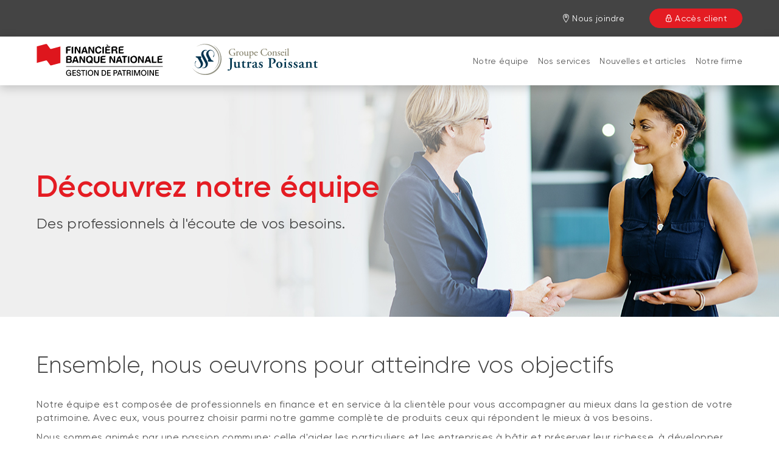

--- FILE ---
content_type: text/html; charset=UTF-8
request_url: https://www.fbngp.ca/conseiller/groupe-conseil-jutras-poissant/notre-equipe.html
body_size: 24559
content:
<!DOCTYPE HTML>
<html lang="fr">
    <head>
        <title>Nos conseillers financiers | Groupe Conseil Jutras Poissant | Financière Banque Nationale - Gestion de patrimoine</title>
        

    
        <meta property="og:title" content="Nos conseillers financiers | Groupe Conseil Jutras Poissant | Financière Banque Nationale - Gestion de patrimoine"/>
        <meta property="og:type" content="website"/>
        <meta property="og:url" content="https://www.fbngp.ca/conseiller/groupe-conseil-jutras-poissant/notre-equipe.html"/>
        <meta property="og:description" content="En tant que partenaire pour tous vos besoins financiers, notre équipe possède l&#39;expertise qui vous aidera à atteindre vos objectifs. Découvrez notre équipe!"/>
        <meta property="og:image" content="https://www.fbngp.ca/content/dam/global/logo/bnc-logo.png"/>
    

    <meta charset="UTF-8"/>
    <meta http-equiv="X-UA-Compatible" content="IE=edge"/>
    <meta name="viewport" content="width=device-width, initial-scale=1"/>

    

    
    <meta name="description" content="En tant que partenaire pour tous vos besoins financiers, notre équipe possède l&#39;expertise qui vous aidera à atteindre vos objectifs. Découvrez notre équipe!"/>
    <meta name="template" content="notre-equipe-microsite"/>

    
    <link rel="canonical" href="https://www.fbngp.ca/conseiller/groupe-conseil-jutras-poissant/notre-equipe.html"/>

    
    
        
            
                
                
                    <link rel="alternate" hreflang="fr" href="https://www.fbngp.ca/conseiller/groupe-conseil-jutras-poissant/notre-equipe.html"/>
                    <link rel="alternate" hreflang="fr-ca" href="https://www.fbngp.ca/conseiller/groupe-conseil-jutras-poissant/notre-equipe.html"/>
                    <link rel="alternate" hreflang="x-default" href="https://www.nbfwm.ca/advisor/groupe-conseil-jutras-poissant/notre-equipe.html"/>
                
                
            
        
            
                
                
                
                    <link rel="alternate" hreflang="en" href="https://www.nbfwm.ca/advisor/groupe-conseil-jutras-poissant/notre-equipe.html"/>
                    <link rel="alternate" hreflang="en-ca" href="https://www.nbfwm.ca/advisor/groupe-conseil-jutras-poissant/notre-equipe.html"/>
                
            
        
    

    
    
    

    
    
        




    <script>
        function getLanguage() {
            let frRegex = /\/content\/(.*)\/fr\//;
            let pagePath = "/content/fbngp/fr/accueil/conseiller/groupe-conseil-jutras-poissant/notre-equipe";

            if(frRegex.test(pagePath)){
                return "fr";
            }
            else{ //default is English
                return "en";
            }
        }

        /*
        * AEM Page properties hierarchy function
        * Sets the SDK parameters to be the same as the default parameters configured by the site
        */
        function setSiteConfig(){
            
            scriptUrl = "https://dam.bnc.ca/content/dam/tools/cmp/notice.js";
            configDidomi = ("true" === "true");
            activateDidomi = ("true" === "true");
            applyDidomiToChildren = ("true" === "true");
            showDidomi = ("true" === "true");
            siteToken = "bFXc6fFy";
            lang = getLanguage();
        }


        /*
        * AEM Page properties hierarchy function
        * Updates the SDK parameters if a configuration was set on a page or on a parent page
        */
        function setChildParentConfig(){
            
            configDidomi = ("true" === "true");
            activateDidomi = ("true" === "true");
            applyDidomiToChildren = ("true" === "true");
            showDidomi = ("true" === "true");
            childToken = "null";
            if(childToken === "null"){
                configDidomi = false;
            }else{
                configDidomi = true;
                foundParentConfig = true;
            }
            
        }


        /*
        * AEM Page properties hierarchy function
        * Sets the notice token based on the page hierarchy
        */
        function setToken(){
            if(configDidomi){
                //child on
                if(foundParentConfig  && applyDidomiToChildren && activateDidomi){
                    bannerToken = childToken;
                }
                //parent on
                if(!foundParentConfig  && activateDidomi){
                    bannerToken = childToken;
                }
                //parent on, child on with default
                if(foundParentConfig && !applyDidomiToChildren){
                    bannerToken = siteToken;
                }
            } else{ // default
                bannerToken = siteToken;
            }
        }


        /*
        * Loads Didomi script (notice.js) with correct parameters
        */
        function loadJS(FILE_URL, async = true, language, token, enableDidomi) {
            let scriptEle = document.createElement("script");

            scriptEle.setAttribute("src", FILE_URL);
            scriptEle.setAttribute("type", "text/javascript");
            scriptEle.setAttribute("async", async);
            scriptEle.setAttribute("language", language);
            scriptEle.setAttribute("token", token);
            scriptEle.setAttribute("enableDidomi", enableDidomi);

            document.head.appendChild(scriptEle);

            // error event
            scriptEle.addEventListener("error", (ev) => {
                console.log("Error on loading file", ev);
            });
        }

        /*
        * The AEM parameters retrieved earlier from the page properties are set in the Didomi SDK
        * language: the language the banner appears in
        * notice.enable: wether the notice is visible on the page or not
        */
        function setSDKConfigs(language, enableDidomi){
            //default Didomi config
            window.didomiConfig = {
                languages: {
                    enabled: ['en', 'fr'],
                    default: ''
                },
                notice: {
                    enable: true
                }
            };

            //set banner visibility
            if(!enableDidomi){
                window.didomiConfig.notice.enable = enableDidomi;
            }

            //set language
            if("fr" === language){
                window.didomiConfig.languages.enabled = ['fr']
                window.didomiConfig.languages.default = 'fr'
            } else{
                window.didomiConfig.languages.enabled = ['en']
                window.didomiConfig.languages.default = 'en'
            }
        }


        /*
        * Given the banner token, loads Didomi SDK
        * Config Parameters must always be set before the SDK is loaded
        */
        function loadSDK(token) {

            window.gdprAppliesGlobally = true;
            (function() {
                (function(e, r) {
                    var t = document.createElement("link");
                    t.rel = "preconnect";
                    t.as = "script";

                    var n = document.createElement("link");
                    n.rel = "dns-prefetch";
                    n.as = "script";

                    var i = document.createElement("link");
                    i.rel = "preload";
                    i.as = "script";

                    var o = document.createElement("script");
                    o.id = "spcloader";
                    o.type = "text/javascript";
                    o.async = true;
                    o.charset = "utf-8";

                    var a = "https://sdk.privacy-center.org/" + e + "/loader.js?target_type=notice&target=" + r;
                    if (window.didomiConfig && window.didomiConfig.user) {
                        var c = window.didomiConfig.user;
                        var s = c.country;
                        var d = c.region;
                        if (s) {
                            a += "&country=" + s;
                            if (d) {
                                a += "&region=" + d;
                            }
                        }
                    }

                    t.href = "https://sdk.privacy-center.org/";
                    n.href = "https://sdk.privacy-center.org/";
                    i.href = a;
                    o.src = a;

                    var p = document.getElementsByTagName("script")[0];
                    p.parentNode.insertBefore(t, p);
                    p.parentNode.insertBefore(n, p);
                    p.parentNode.insertBefore(i, p);
                    p.parentNode.insertBefore(o, p);
                })("f93cfeed-d62f-4357-bfe9-f9f6887f69fb", token);
            })();
        }


        /*
        * main function
        */
        function initializeDidomi(){

            // set default parameters
            setSiteConfig();

            // if didomi is active at site level
            if(configDidomi && applyDidomiToChildren && activateDidomi){

                //reset variables for child/parent configs
                configDidomi = false;

                setChildParentConfig();
                setToken();


                if(true){
                    setSDKConfigs(lang, showDidomi);
                    loadSDK(bannerToken);
                }else{
                    loadJS(scriptUrl, true, lang, bannerToken, showDidomi);
                }
            }
            // else didomi should not appear on the page
        }


        // PARAMETERS
        let lang = "";
        let bannerToken = "";
        let siteToken = "";
        let configDidomi = false;
        let applyDidomiToChildren = false;
        let activateDidomi = false;
        let showDidomi = false;
        let foundParentConfig = false;
        let childToken = "";
        let scriptUrl = "";

        initializeDidomi();
    </script>

    

    
    
    

    

    
    
    
<link rel="stylesheet" href="/etc.clientlibs/web-sites-toolkit/clientlibs/web-sites-toolkit/toolkit-clientlib/clientlibs/clientlib-grid.min.fe198145cabc1203cbab2e73c189fe6a.css" type="text/css">



    
    
<link rel="stylesheet" href="/etc.clientlibs/web-sites-toolkit/clientlibs/web-sites-toolkit/toolkit-clientlib/clientlibs/clientlib-base.min.b9e58db3c42afa6e5488f495d4804f33.css" type="text/css">



    
    
<link rel="stylesheet" href="/etc.clientlibs/web-sites-toolkit/components/content/layoutContainer.min.84beee8800683e039d2bd5c1da611ae1.css" type="text/css">



    
    
<link rel="stylesheet" href="/etc.clientlibs/web-sites-toolkit/components/content/container/clientlibs.min.90932f7188b6de3499a57fd9afe1ddb6.css" type="text/css">



    
    
<link rel="stylesheet" href="/etc.clientlibs/web-sites-toolkit/clientlibs/clientlib-core-components.min.92ac67899fe3d5f4241b959add6754f8.css" type="text/css">




    
        
    

    

        
        
            
    
<script src="/etc.clientlibs/web-sites/clientlibs/vendor/jquery/base.min.3f56e989e786c643b30d5668a97daa52.js"></script>
<script src="/etc.clientlibs/web-sites/clientlibs/core/websites.min.afe369e2daa031e232e9e25e1415ac64.js"></script>
<script src="/etc.clientlibs/web-sites/clientlibs/core/dataLayer.min.bb151da6cddfb1aa78316cc5dbef60db.js"></script>




            <script async src="//assets.adobedtm.com/launch-ENce80544c76a04686ae546c50bbd9979e.min.js"></script>

            

            <script type="text/javascript">
                var eventSource = "nbfwm";
                var pageVariables = JSON.parse("[{\x22elementName\x22:\x22loB\x22,\x22elementValue\x22:\x22nbfwm\x22}]");
                var rulesDefinitionFilePath = "/content/dam/dataLayerConfig/rules-fbngp.json";
                var responseStatus = 200;

                Websites.DataLayer.init(eventSource, pageVariables, rulesDefinitionFilePath, responseStatus);
            </script>
        
    

    
    
    

    

    
    
    



    

    

    
    
        <link rel="icon" type="image/ico" href="/content/dam/BNA/favicon.png"/>
    

    

    
    
    
    
    

    
    
    

    
        <link type="text/css" rel="stylesheet" href="/content/dam/css/fbngp-microsite.css"/>
    



    
    
    

    

    

    <link rel="apple-touch-icon" sizes="180x180" href="/etc.clientlibs/web-sites-toolkit/clientlibs/clientlib-static/resources/apple-touch-icon.png"/>
    <link rel="apple-touch-icon-precomposed" sizes="180x180" href="/etc.clientlibs/web-sites-toolkit/clientlibs/clientlib-static/resources/apple-touch-icon-precomposed.png"/>
    <link rel="apple-touch-icon" sizes="167x167" href="/etc.clientlibs/web-sites-toolkit/clientlibs/clientlib-static/resources/apple-touch-icon-167x167.png"/>
    <link rel="apple-touch-icon-precomposed" sizes="167x167" href="/etc.clientlibs/web-sites-toolkit/clientlibs/clientlib-static/resources/apple-touch-icon-167x167-precomposed.png"/>
    <link rel="apple-touch-icon" sizes="152x152" href="/etc.clientlibs/web-sites-toolkit/clientlibs/clientlib-static/resources/apple-touch-icon-152x152.png"/>
    <link rel="apple-touch-icon-precomposed" sizes="152x152" href="/etc.clientlibs/web-sites-toolkit/clientlibs/clientlib-static/resources/apple-touch-icon-152x152-precomposed.png"/>
    <link rel="apple-touch-icon" sizes="144x144" href="/etc.clientlibs/web-sites-toolkit/clientlibs/clientlib-static/resources/apple-touch-icon-144x144.png"/>
    <link rel="apple-touch-icon-precomposed" sizes="144x144" href="/etc.clientlibs/web-sites-toolkit/clientlibs/clientlib-static/resources/apple-touch-icon-144x144-precomposed.png"/>
    <link rel="apple-touch-icon" sizes="120x120" href="/etc.clientlibs/web-sites-toolkit/clientlibs/clientlib-static/resources/apple-touch-icon-120x120.png"/>
    <link rel="apple-touch-icon-precomposed" sizes="120x120" href="/etc.clientlibs/web-sites-toolkit/clientlibs/clientlib-static/resources/apple-touch-icon-120x120-precomposed.png"/>
    <link rel="apple-touch-icon" sizes="any" href="/etc.clientlibs/web-sites-toolkit/clientlibs/clientlib-static/resources/apple-touch-icon-48x48.png"/>
    <link rel="apple-touch-icon-precomposed" sizes="any" href="/etc.clientlibs/web-sites-toolkit/clientlibs/clientlib-static/resources/apple-touch-icon-48x48-precomposed.png"/>



    
                              <script>!function(e){var n="https://s.go-mpulse.net/boomerang/";if("False"=="True")e.BOOMR_config=e.BOOMR_config||{},e.BOOMR_config.PageParams=e.BOOMR_config.PageParams||{},e.BOOMR_config.PageParams.pci=!0,n="https://s2.go-mpulse.net/boomerang/";if(window.BOOMR_API_key="CBWCH-YHXC8-UX5PM-CKJ3F-WKW7N",function(){function e(){if(!r){var e=document.createElement("script");e.id="boomr-scr-as",e.src=window.BOOMR.url,e.async=!0,o.appendChild(e),r=!0}}function t(e){r=!0;var n,t,a,i,d=document,O=window;if(window.BOOMR.snippetMethod=e?"if":"i",t=function(e,n){var t=d.createElement("script");t.id=n||"boomr-if-as",t.src=window.BOOMR.url,BOOMR_lstart=(new Date).getTime(),e=e||d.body,e.appendChild(t)},!window.addEventListener&&window.attachEvent&&navigator.userAgent.match(/MSIE [67]\./))return window.BOOMR.snippetMethod="s",void t(o,"boomr-async");a=document.createElement("IFRAME"),a.src="about:blank",a.title="",a.role="presentation",a.loading="eager",i=(a.frameElement||a).style,i.width=0,i.height=0,i.border=0,i.display="none",o.appendChild(a);try{O=a.contentWindow,d=O.document.open()}catch(_){n=document.domain,a.src="javascript:var d=document.open();d.domain='"+n+"';void 0;",O=a.contentWindow,d=O.document.open()}if(n)d._boomrl=function(){this.domain=n,t()},d.write("<bo"+"dy onload='document._boomrl();'>");else if(O._boomrl=function(){t()},O.addEventListener)O.addEventListener("load",O._boomrl,!1);else if(O.attachEvent)O.attachEvent("onload",O._boomrl);d.close()}function a(e){window.BOOMR_onload=e&&e.timeStamp||(new Date).getTime()}if(!window.BOOMR||!window.BOOMR.version&&!window.BOOMR.snippetExecuted){window.BOOMR=window.BOOMR||{},window.BOOMR.snippetStart=(new Date).getTime(),window.BOOMR.snippetExecuted=!0,window.BOOMR.snippetVersion=14,window.BOOMR.url=n+"CBWCH-YHXC8-UX5PM-CKJ3F-WKW7N";var i=document.currentScript||document.getElementsByTagName("script")[0],o=i.parentNode,r=!1,d=document.createElement("link");if(d.relList&&"function"==typeof d.relList.supports&&d.relList.supports("preload")&&"as"in d)window.BOOMR.snippetMethod="p",d.href=window.BOOMR.url,d.rel="preload",d.as="script",d.addEventListener("load",e),d.addEventListener("error",function(){t(!0)}),setTimeout(function(){if(!r)t(!0)},3e3),BOOMR_lstart=(new Date).getTime(),o.appendChild(d);else t(!1);if(window.addEventListener)window.addEventListener("load",a,!1);else if(window.attachEvent)window.attachEvent("onload",a)}}(),"".length>0)if(e&&"performance"in e&&e.performance&&"function"==typeof e.performance.setResourceTimingBufferSize)e.performance.setResourceTimingBufferSize();!function(){if(BOOMR=e.BOOMR||{},BOOMR.plugins=BOOMR.plugins||{},!BOOMR.plugins.AK){var n=""=="true"?1:0,t="",a="gqhu44tio666s2lqwccq-f-9f3cad549-clientnsv4-s.akamaihd.net",i="false"=="true"?2:1,o={"ak.v":"39","ak.cp":"1490177","ak.ai":parseInt("891279",10),"ak.ol":"0","ak.cr":10,"ak.ipv":4,"ak.proto":"h2","ak.rid":"81dc862","ak.r":35417,"ak.a2":n,"ak.m":"","ak.n":"essl","ak.bpcip":"52.15.78.0","ak.cport":58924,"ak.gh":"104.119.189.229","ak.quicv":"","ak.tlsv":"tls1.3","ak.0rtt":"","ak.0rtt.ed":"","ak.csrc":"-","ak.acc":"","ak.t":"1768992901","ak.ak":"hOBiQwZUYzCg5VSAfCLimQ==Q6gCCL/LsLVcYWOojZyuT0Cx5EKy4k4h41WkNHtT06/dhMYhLgidjcjFAg5Hs1Mj2qtjCF2WCW1jQ1YgQyyfuYa9Lh/R/3Ei+rU9+PcTAYxXuD7zWGm8nkha/1fcFJYPnFjw7IEWHVYbbaGMp9OiEchHYicoBl4J4JmPqdGheY4jLxOplP4sfQN6YaHwsm/1qFMLLbbqlx/+OLfqicLdFi5vTo3ctmBbzy9cea6hIe9kCh7HAqApD7z5/Na+x7vtfDc44JTqmp0KJmZ7UpMj57ZVPai1yg+pHxk39wpwTJ/A4/saxcM1sSIXE5iJcw4e/TypVdJZdg7yqemBEBIlf/dmA+Ubu/ot8h8pVmK9Sp9OhInUVaeWaH3aRXD4ZbVBajQy3GLyzj6KXw2HuMIO/XwQuj5Z2DLKouoimdUWNPc=","ak.pv":"128","ak.dpoabenc":"","ak.tf":i};if(""!==t)o["ak.ruds"]=t;var r={i:!1,av:function(n){var t="http.initiator";if(n&&(!n[t]||"spa_hard"===n[t]))o["ak.feo"]=void 0!==e.aFeoApplied?1:0,BOOMR.addVar(o)},rv:function(){var e=["ak.bpcip","ak.cport","ak.cr","ak.csrc","ak.gh","ak.ipv","ak.m","ak.n","ak.ol","ak.proto","ak.quicv","ak.tlsv","ak.0rtt","ak.0rtt.ed","ak.r","ak.acc","ak.t","ak.tf"];BOOMR.removeVar(e)}};BOOMR.plugins.AK={akVars:o,akDNSPreFetchDomain:a,init:function(){if(!r.i){var e=BOOMR.subscribe;e("before_beacon",r.av,null,null),e("onbeacon",r.rv,null,null),r.i=!0}return this},is_complete:function(){return!0}}}}()}(window);</script></head>
    <body class="page basicpage">
        
        
            



            
<div class="root responsivegrid">


<div class="aem-Grid aem-Grid--12 aem-Grid--default--12 aem-Grid--bootstrapsm--12 ">
    
    <div class="responsivegrid aem-GridColumn aem-GridColumn--default--12">


<div class="aem-Grid aem-Grid--12 aem-Grid--default--12 ">
    
    <div class="headerreference aem-GridColumn aem-GridColumn--default--12">
<div class="cmp-headerreference">

    
<link rel="stylesheet" href="/etc.clientlibs/web-sites-toolkit/components/structure/menuMicrositeBase/v1/menuMicrositeBase/clientlibs/clientlib.min.a043b7e0920cd8528a2262dc1c8431e1.css" type="text/css">
<script src="/etc.clientlibs/web-sites-toolkit/clientlibs/web-sites-toolkit/toolkit-clientlib/clientlibs/vendor/lodash.min.a98e817fa80e9f0446305f835cdaa621.js"></script>
<script src="/etc.clientlibs/web-sites-toolkit/clientlibs/web-sites-toolkit/toolkit-clientlib/clientlibs/clientlib-base.min.9e53360934d7d8c817cca5a2a127c13f.js"></script>
<script src="/etc.clientlibs/web-sites/clientlibs/core/events.min.16e5209efa2702100afd766ec89fcae0.js"></script>
<script src="/etc.clientlibs/web-sites/clientlibs/core/component.min.047d4d7858d9ff4849ffebffd22e5c10.js"></script>
<script src="/etc.clientlibs/web-sites/clientlibs/core/eventListenerHandlers.min.6da5ec95ff88986fe5a678195fb73f2e.js"></script>
<script src="/etc.clientlibs/web-sites/clientlibs/core/basepage.min.3097d244e3acdaa1cc46cbe27a844341.js"></script>
<script src="/etc.clientlibs/web-sites/clientlibs/core/sticky.min.f7421d1f70d92b9a74fb9655256bba54.js"></script>
<script src="/etc.clientlibs/web-sites-toolkit/components/structure/menuMicrositeBase/v1/menuMicrositeBase/clientlibs/clientlib.min.96a238afac5ac7358bccd1854f8d7d77.js"></script>







    <header id="microsite-header-493bd83987" class="header menuMicrosite">
        <nav class="header__navigation" aria-label="main menu">
            <div class="header__top_wrapper">
                <div class="header__top">
                    <div class="header__button-burger--wrapper">
                        <button type="button" class="header__button-burger" id="header__button-burger" aria-expanded="false" aria-controls="menu__list">
                            <span class="line"></span>
                            <span class="line"></span>
                            <span class="line"></span>
                        </button>
                    </div>
                    <div class="header__logo_container-mobile">
                        
                            

    <a class="header__logo-image_wrapper" target="_self" href="/conseiller/groupe-conseil-jutras-poissant.html">
        <img class="logo__image-mobile" src="/content/dam/fbngp/logos/logo-cp-fbngp-s.svg" alt="Logo Financière Banque Nationale Gestion de patrimoine"/>
    </a>

                        
                        
                            

    <a class="header__logo-image_wrapper" target="_self" href="/conseiller/groupe-conseil-jutras-poissant.html">
        <img class="logo__image-mobile" src="/content/dam/fbngp/logos/jutras-ggp/logo-cp-gc-jutras-poissant-S.svg" alt="Logo Groupe Conseil Jutras Poissant"/>
    </a>

                        
                    </div>
                    <div class="header__links_container">
                        <ul>
                            
                                
                                
    

        
        <li class="header__links_item header__links_item-desktop header__link-icon-view">
            <a href="/conseiller/groupe-conseil-jutras-poissant/nous-joindre.html" target="_self" class="header__top-menu-link header__link-styled false style3 ">
                <i class="bnc-icon-menu-locator"></i>
                <span>Nous joindre</span>
            </a>
        </li>
    

                            

                            

                            
                                
                                
    

        
        <li class="header__links_item header__link-icon-view">
            <a href="https://client.bnc.ca/fbngp/login" target="_self" class="header__top-menu-link header__link-styled false style1 ">
                <i class="bnc-icon-menu-secureLogin"></i>
                <span>Accès client</span>
            </a>
        </li>
    

                            
                        </ul>
                    </div>
                </div>
            </div>
            <div class="header__bottom_wrapper">
                <div id="menu__list" class="header__bottom menu-close">
                    
                    <div class="header__logo_container-desktop">
                        <div class="header__logo-desktop">
                            

    <a class="header__logo-image_wrapper" target="_self" href="/conseiller/groupe-conseil-jutras-poissant.html">
        <img class="logo__image-desktop" src="/content/dam/fbngp/logos/logo-cp-fbngp-L.svg" alt="Logo Financière Banque Nationale Gestion de patrimoine"/>
    </a>

                        </div>
                        <div class="header__logo-tablet">
                            

    <a class="header__logo-image_wrapper" target="_self" href="/conseiller/groupe-conseil-jutras-poissant.html">
        <img class="logo__image-tablet" src="/content/dam/fbngp/logos/logo-cp-fbngp-M.svg" alt="Logo Financière Banque Nationale Gestion de patrimoine"/>
    </a>

                        </div>
                        <div class="header__logo-desktop">
                            

    <a class="header__logo-image_wrapper" target="_self" href="/conseiller/groupe-conseil-jutras-poissant.html">
        <img class="logo__image-desktop" src="/content/dam/fbngp/logos/jutras-ggp/logo-cp-gc-jutras-poissant-L.svg" alt="Logo Groupe Conseil Jutras Poissant"/>
    </a>

                        </div>
                        <div class="header__logo-tablet">
                            

    <a class="header__logo-image_wrapper" target="_self" href="/conseiller/groupe-conseil-jutras-poissant.html">
        <img class="logo__image-tablet" src="/content/dam/fbngp/logos/jutras-ggp/logo-cp-gc-jutras-poissant-M.svg" alt="Logo Groupe Conseil Jutras Poissant"/>
    </a>

                        </div>
                    </div>
                    <div class="header__items_container">
                        <div class="header__items_container--inner">
                            <ul>
                                
                                <li class="header__links_item header__list-item--mobile header__list-item--mobile-home">
                                    <a href="/conseiller/groupe-conseil-jutras-poissant.html">Groupe Conseil Jutras Poissant</a>
                                </li>

                                
                                    <li class="header__links_item nav_item">
                                        <a href="/conseiller/groupe-conseil-jutras-poissant/notre-equipe.html" target="_self">Notre équipe</a>
                                    </li>
                                
                                    <li class="header__links_item nav_item">
                                        <a href="/conseiller/groupe-conseil-jutras-poissant/nos-services.html" target="_self">Nos services</a>
                                    </li>
                                
                                    <li class="header__links_item nav_item">
                                        <a href="/conseiller/groupe-conseil-jutras-poissant/nouvelles-articles.html" target="_self">Nouvelles et articles</a>
                                    </li>
                                
                                    <li class="header__links_item nav_item">
                                        <a href="/conseiller/groupe-conseil-jutras-poissant/notre-firme.html" target="_self">Notre firme</a>
                                    </li>
                                
                                
                                    <li class="header__links_item header__list-item--mobile">
                                        
                                        <a class="header__items_link--mobile style3" href="/conseiller/groupe-conseil-jutras-poissant/nous-joindre.html" target="_self">Nous joindre</a>
                                    </li>
                                
                                
                            </ul>
                        </div>
                    </div>
                </div>
            </div>
        </nav>
    </header>

    
    

</div>


</div>

    
</div>
</div>
<div class="responsivegrid microsite-banner aem-GridColumn aem-GridColumn--default--12">


<div class="aem-Grid aem-Grid--12 aem-Grid--default--12 ">
    
    <div class="responsivegrid microsite-banner aem-GridColumn aem-GridColumn--default--12">


<div class="aem-Grid aem-Grid--12 aem-Grid--default--12 ">
    
    <div class="teaser aem-GridColumn aem-GridColumn--default--12">

    
<link rel="stylesheet" href="/etc.clientlibs/web-sites-toolkit/components/content/teaser/clientlib.min.2a8bf729728ac71c4139af1e8f923a85.css" type="text/css">




<div id="teaser-d8575f0179" class="cmp-teaser">
    
    <div class="cmp-teaser__image">
<div data-cmp-is="image" data-cmp-lazy data-cmp-lazythreshold="0" data-cmp-src="/conseiller/groupe-conseil-jutras-poissant/notre-equipe/_jcr_content/root/responsivegrid_528981803/responsivegrid/teaser.coreimg.100{.width}.jpeg/1627321286569/ban-microsites-notre-equipe.jpeg" data-cmp-widths="767,991,1199,2000" data-asset="/content/dam/fbngp/ban/fbngp-notre-equipe/ban-microsites-notre-equipe.jpg" id="image-d8575f0179" class="cmp-image" itemscope itemtype="http://schema.org/ImageObject">
    
        <noscript data-cmp-hook-image="noscript">
            
            <img src="/conseiller/groupe-conseil-jutras-poissant/notre-equipe/_jcr_content/root/responsivegrid_528981803/responsivegrid/teaser.coreimg.jpeg/1627321286569/ban-microsites-notre-equipe.jpeg" class="cmp-image__image" itemprop="contentUrl" data-cmp-hook-image="image" alt/>
            
        </noscript>
    
    
    
</div>

    

</div>

    <div class="cmp-teaser__content">
        
    

        
    <h1 class="cmp-teaser__title">
        Découvrez notre équipe
    </h1>

        
    <div class="cmp-teaser__description"><p>Des professionnels à l'écoute de vos besoins.</p>
   <p> </p>
</div>

        
    

    </div>
</div>

    

</div>

    
</div>
</div>

    
</div>
</div>
<div class="responsivegrid aem-GridColumn aem-GridColumn--default--12">


<div class="aem-Grid aem-Grid--12 aem-Grid--default--12 ">
    
    
    
</div>
</div>
<div class="responsivegrid bnc-container margin_top_2_per aem-GridColumn aem-GridColumn--default--12">


<div class="aem-Grid aem-Grid--12 aem-Grid--default--12 aem-Grid--bootstrapxs--12 ">
    
    <div class="title aem-GridColumn aem-GridColumn--default--12">

    
<link rel="stylesheet" href="/etc.clientlibs/web-sites-toolkit/components/content/title/clientlib.min.60c616f6d42d7869b8a5943fbf3fc194.css" type="text/css">




<div id="title-b032b2643d" class="cmp-title">
    <h2 class="cmp-title__text">Ensemble, nous oeuvrons pour atteindre vos objectifs</h2>
</div>

    

</div>
<div class="text aem-GridColumn--bootstrapxs--none aem-GridColumn--default--none aem-GridColumn--offset--bootstrapxs--0 aem-GridColumn aem-GridColumn--default--12 aem-GridColumn--offset--default--0 aem-GridColumn--bootstrapxs--12">

    
<link rel="stylesheet" href="/etc.clientlibs/web-sites-toolkit/components/content/text/clientlib.min.771beae701bf79d068035f58f7ca4842.css" type="text/css">
<script src="/etc.clientlibs/web-sites-toolkit/components/content/text/clientlib.min.e608268427093228dec948a90f1526fd.js"></script>




<div id="text-b13b31592b" class="cmp-text cmp-text-v2">
    <p>Notre équipe est composée de professionnels en finance et en service
  à la clientèle pour vous accompagner au mieux dans la gestion de votre
  patrimoine. Avec eux, vous pourrez choisir parmi notre gamme complète
  de produits ceux qui répondent le mieux à vos besoins.</p>
 <p>Nous sommes animés par une passion commune: celle d'aider les
  particuliers et les entreprises à bâtir et préserver leur richesse, à
  développer leur patrimoine et à en faire bénéficier leur succession.</p>

</div>

    
</div>
<div class="bncButton button aem-GridColumn aem-GridColumn--default--12">

    
<link rel="stylesheet" href="/etc.clientlibs/web-sites-toolkit/components/content/bncButton/clientlib.min.ff27e95926e61a9d67279e67e1ea9cd6.css" type="text/css">




<button type="button" id="bncButton-3fa08faa37" class="cmp-button center" target="self">
    
    

    
</button></div>
<div class="responsivegrid aem-GridColumn aem-GridColumn--default--12">


<div class="aem-Grid aem-Grid--12 aem-Grid--default--12 ">
    
    
    
</div>
</div>

    
</div>
</div>
<div class="responsivegrid bnc-container aem-GridColumn aem-GridColumn--default--12">


<div class="aem-Grid aem-Grid--12 aem-Grid--default--12 ">
    
    <div class="responsivegrid bnc-container margin_top_2_per aem-GridColumn aem-GridColumn--default--12">


<div class="aem-Grid aem-Grid--12 aem-Grid--default--12 ">
    
    <div class="title aem-GridColumn aem-GridColumn--default--12">

    




<div id="title-a8cea13a87" class="cmp-title">
    <h2 class="cmp-title__text">Notre équipe d&#39;experts</h2>
</div>

    

</div>

    
</div>
</div>
<div class="responsivegrid bnc-container layout-container-gutter aem-GridColumn aem-GridColumn--default--12">


<div class="aem-Grid aem-Grid--12 aem-Grid--default--12 ">
    
    
    
</div>
</div>
<div class="responsivegrid bnc-container showcase-team aem-GridColumn aem-GridColumn--default--12">


<div class="aem-Grid aem-Grid--12 aem-Grid--default--12 aem-Grid--bootstrapxs--12 aem-Grid--bootstrapsm--12 ">
    
    <div class="responsivegrid padding_top_md_15 aem-GridColumn--bootstrapxs--none aem-GridColumn--bootstrapsm--6 aem-GridColumn--default--none aem-GridColumn--offset--bootstrapxs--0 aem-GridColumn--bootstrapsm--none aem-GridColumn aem-GridColumn--offset--bootstrapsm--0 aem-GridColumn--offset--default--0 aem-GridColumn--default--4 aem-GridColumn--bootstrapxs--12">


<div class="aem-Grid aem-Grid--4 aem-Grid--default--4 aem-Grid--bootstrapxs--12 aem-Grid--bootstrapsm--6 ">
    
    <div class="responsivegrid width_90 border-bottom-light aem-GridColumn--bootstrapsm--4 aem-GridColumn--bootstrapxs--none aem-GridColumn--default--none aem-GridColumn--offset--bootstrapxs--0 aem-GridColumn aem-GridColumn--offset--default--0 aem-GridColumn--default--4 aem-GridColumn--bootstrapxs--12">


<div class="aem-Grid aem-Grid--4 aem-Grid--default--4 aem-Grid--bootstrapxs--12 aem-Grid--bootstrapsm--4 aem-Grid--bootstrapmd--4 ">
    
    <div class="image aem-GridColumn--default--none aem-GridColumn--offset--bootstrapxs--3 aem-GridColumn--bootstrapsm--none aem-GridColumn--bootstrapsm--2 aem-GridColumn--offset--bootstrapmd--1 aem-GridColumn--offset--bootstrapsm--1 aem-GridColumn--offset--default--1 aem-GridColumn--bootstrapxs--none aem-GridColumn aem-GridColumn--bootstrapxs--6 aem-GridColumn--bootstrapmd--none aem-GridColumn--bootstrapmd--2 aem-GridColumn--default--2">
<div data-cmp-is="image" data-cmp-lazythreshold="0" data-cmp-src="/conseiller/groupe-conseil-jutras-poissant/notre-equipe/_jcr_content/root/responsivegrid_12622/responsivegrid_19691_532097465/responsivegrid_33936_426557006/responsivegrid/image.coreimg.100{.width}.png/1657036267746/photo-christian-jutras-groupe-gestion-patrimoine-jutras-brossard-350x330.png" data-cmp-widths="767,991,1200" data-asset="/content/dam/fbngp/photo/photo-christian-jutras-groupe-gestion-patrimoine-jutras-brossard-350x330.png" data-title="Photo de Christian Jutras, Conseiller principal en gestion de patrimoine, membre de l&#39;équipe expert." id="image-24f45aa950" class="cmp-image" itemscope itemtype="http://schema.org/ImageObject">
    
        <noscript data-cmp-hook-image="noscript">
            
            <img src="/conseiller/groupe-conseil-jutras-poissant/notre-equipe/_jcr_content/root/responsivegrid_12622/responsivegrid_19691_532097465/responsivegrid_33936_426557006/responsivegrid/image.coreimg.png/1657036267746/photo-christian-jutras-groupe-gestion-patrimoine-jutras-brossard-350x330.png" class="cmp-image__image" itemprop="contentUrl" data-cmp-hook-image="image" alt="Photo de Christian Jutras, Conseiller principal en gestion de patrimoine, membre de l&#39;équipe expert."/>
            
        </noscript>
    
    
    
</div>

    

</div>

    
</div>
</div>
<div class="responsivegrid width_90 aem-GridColumn--bootstrapxs--none aem-GridColumn--bootstrapsm--6 aem-GridColumn--offset--bootstrapxs--0 aem-GridColumn--bootstrapsm--none aem-GridColumn aem-GridColumn--offset--bootstrapsm--0 aem-GridColumn--default--4 aem-GridColumn--bootstrapxs--12">


<div class="aem-Grid aem-Grid--4 aem-Grid--bootstrapxs--12 aem-Grid--default--4 aem-Grid--bootstrapsm--6 ">
    
    <div class="title title-article-spacing font_16 aem-GridColumn--bootstrapsm--4 aem-GridColumn--bootstrapxs--none aem-GridColumn--default--none aem-GridColumn--offset--bootstrapxs--0 aem-GridColumn aem-GridColumn--offset--default--0 aem-GridColumn--default--4 aem-GridColumn--bootstrapxs--12">

    




<div id="title-e078a39859" class="cmp-title">
    <h3 class="cmp-title__text"><a class="cmp-title__link" href="/conseiller/groupe-conseil-jutras-poissant/notre-equipe/christian-jutras.html">Christian Jutras</a></h3>
</div>

    

</div>
<div class="title no-top cp-title-h4 aem-GridColumn--bootstrapsm--4 aem-GridColumn--bootstrapxs--none aem-GridColumn--default--none aem-GridColumn--offset--bootstrapxs--0 aem-GridColumn aem-GridColumn--offset--default--0 aem-GridColumn--default--4 aem-GridColumn--bootstrapxs--12">

    




<div id="title-ae74aa14c1" class="cmp-title">
    <h4 class="cmp-title__text">Conseiller principal en gestion de patrimoine</h4>
</div>

    

</div>

    
</div>
</div>
<div class="responsivegrid width_90 aem-GridColumn--bootstrapxs--none aem-GridColumn--bootstrapsm--6 aem-GridColumn--offset--bootstrapxs--0 aem-GridColumn--bootstrapsm--none aem-GridColumn aem-GridColumn--offset--bootstrapsm--0 aem-GridColumn--default--4 aem-GridColumn--bootstrapxs--12">


<div class="aem-Grid aem-Grid--4 aem-Grid--bootstrapxs--12 aem-Grid--default--4 aem-Grid--bootstrapsm--6 ">
    
    <div class="responsivegrid aem-GridColumn--bootstrapsm--4 aem-GridColumn--bootstrapxs--none aem-GridColumn--default--none aem-GridColumn--offset--bootstrapxs--0 aem-GridColumn aem-GridColumn--offset--default--0 aem-GridColumn--default--4 aem-GridColumn--bootstrapxs--12">


<div class="aem-Grid aem-Grid--12 aem-Grid--default--12 aem-Grid--bootstrapxs--12 ">
    
    <div class="image aem-GridColumn--default--none aem-GridColumn aem-GridColumn--offset--default--0 aem-GridColumn--bootstrapxs--1 aem-GridColumn--default--1">
<div data-cmp-is="image" data-cmp-lazythreshold="0" data-cmp-src="/conseiller/groupe-conseil-jutras-poissant/notre-equipe/_jcr_content/root/responsivegrid_12622/responsivegrid_19691_532097465/responsivegrid_33936_426557006/responsivegrid_18406/responsivegrid_copy/image.coreimg{.width}.svg/1603827125949/icn-phone-conseillers-20x20.svg" data-asset="/content/dam/fbngp/picto/icn-phone-conseillers-20x20.svg" data-title="Picto téléphone" id="image-a5ae8f519b" class="cmp-image" itemscope itemtype="http://schema.org/ImageObject">
    
        
            
            <img src="/conseiller/groupe-conseil-jutras-poissant/notre-equipe/_jcr_content/root/responsivegrid_12622/responsivegrid_19691_532097465/responsivegrid_33936_426557006/responsivegrid_18406/responsivegrid_copy/image.coreimg.svg/1603827125949/icn-phone-conseillers-20x20.svg" class="cmp-image__image" itemprop="contentUrl" data-cmp-hook-image="image" alt="Picto téléphone"/>
            
        
    
    
    
</div>

    

</div>
<div class="text text-team aem-GridColumn--default--none aem-GridColumn aem-GridColumn--default--11 aem-GridColumn--offset--default--0 aem-GridColumn--bootstrapxs--11">

    




<div id="text-5778eb28c3" class="cmp-text cmp-text-v2">
    <p>
  <a href="tel:+14504626350">450 462-6350</a></p>

</div>

    
</div>

    
</div>
</div>
<div class="responsivegrid aem-GridColumn--bootstrapsm--4 aem-GridColumn--bootstrapxs--none aem-GridColumn--default--none aem-GridColumn--offset--bootstrapxs--0 aem-GridColumn aem-GridColumn--offset--default--0 aem-GridColumn--default--4 aem-GridColumn--bootstrapxs--12">


<div class="aem-Grid aem-Grid--12 aem-Grid--default--12 aem-Grid--bootstrapxs--12 ">
    
    <div class="image aem-GridColumn--default--none aem-GridColumn aem-GridColumn--offset--default--0 aem-GridColumn--bootstrapxs--1 aem-GridColumn--default--1">
<div data-cmp-is="image" data-cmp-lazythreshold="0" data-cmp-src="/conseiller/groupe-conseil-jutras-poissant/notre-equipe/_jcr_content/root/responsivegrid_12622/responsivegrid_19691_532097465/responsivegrid_33936_426557006/responsivegrid_18406/responsivegrid_copy__1837197225/image_copy.coreimg{.width}.svg/1603827656704/icn-mail-conseillers-20x20.svg" data-asset="/content/dam/fbngp/picto/icn-mail-conseillers-20x20.svg" data-title="Picto courriel" id="image-3ff0220402" class="cmp-image" itemscope itemtype="http://schema.org/ImageObject">
    
        
            
            <img src="/conseiller/groupe-conseil-jutras-poissant/notre-equipe/_jcr_content/root/responsivegrid_12622/responsivegrid_19691_532097465/responsivegrid_33936_426557006/responsivegrid_18406/responsivegrid_copy__1837197225/image_copy.coreimg.svg/1603827656704/icn-mail-conseillers-20x20.svg" class="cmp-image__image" itemprop="contentUrl" data-cmp-hook-image="image" alt="Picto courriel"/>
            
        
    
    
    
</div>

    

</div>
<div class="text text-team aem-GridColumn--default--none aem-GridColumn aem-GridColumn--default--11 aem-GridColumn--offset--default--0 aem-GridColumn--bootstrapxs--11">

    




<div id="text-bc476df32a" class="cmp-text cmp-text-v2">
    <p>
  <a href="mailto:christian.jutras@bnc.ca">christian.jutras@bnc.ca</a></p>

</div>

    
</div>

    
</div>
</div>
<div class="responsivegrid aem-GridColumn--bootstrapsm--4 aem-GridColumn--bootstrapxs--none aem-GridColumn--default--none aem-GridColumn--offset--bootstrapxs--0 aem-GridColumn aem-GridColumn--offset--default--0 aem-GridColumn--default--4 aem-GridColumn--bootstrapxs--12">


<div class="aem-Grid aem-Grid--12 aem-Grid--default--12 aem-Grid--bootstrapxs--12 ">
    
    <div class="image aem-GridColumn--default--none aem-GridColumn aem-GridColumn--offset--default--0 aem-GridColumn--bootstrapxs--1 aem-GridColumn--default--1">
<div data-cmp-is="image" data-cmp-lazythreshold="0" data-cmp-src="/conseiller/groupe-conseil-jutras-poissant/notre-equipe/_jcr_content/root/responsivegrid_12622/responsivegrid_19691_532097465/responsivegrid_33936_426557006/responsivegrid_18406/responsivegrid_copy__30556779/image_copy.coreimg{.width}.svg/1603828370407/icn-chat-conseillers-20x20.svg" data-asset="/content/dam/fbngp/picto/icn-chat-conseillers-20x20.svg" data-title="Picto langues parlées" id="image-9225ce92d4" class="cmp-image" itemscope itemtype="http://schema.org/ImageObject">
    
        
            
            <img src="/conseiller/groupe-conseil-jutras-poissant/notre-equipe/_jcr_content/root/responsivegrid_12622/responsivegrid_19691_532097465/responsivegrid_33936_426557006/responsivegrid_18406/responsivegrid_copy__30556779/image_copy.coreimg.svg/1603828370407/icn-chat-conseillers-20x20.svg" class="cmp-image__image" itemprop="contentUrl" data-cmp-hook-image="image" alt="Picto langues parlées"/>
            
        
    
    
    
</div>

    

</div>
<div class="text text-team aem-GridColumn--default--none aem-GridColumn aem-GridColumn--default--11 aem-GridColumn--offset--default--0 aem-GridColumn--bootstrapxs--11">

    




<div id="text-c1678de1af" class="cmp-text cmp-text-v2">
    <p>Français</p>

</div>

    
</div>

    
</div>
</div>
<div class="accordion panelcontainer aem-GridColumn--bootstrapsm--6 aem-GridColumn aem-GridColumn--default--4 aem-GridColumn--bootstrapxs--12">

    
<script src="/etc.clientlibs/core/wcm/components/commons/site/clientlibs/container.min.0a6aff292f5cc42142779cde92054524.js"></script>




    
<link rel="stylesheet" href="/etc.clientlibs/web-sites-toolkit/components/content/accordion/clientlibs/site.min.f6c1348a612942645a5181a642bcadb4.css" type="text/css">





<div id="accordion-685f0a4012" class="cmp-accordion" data-cmp-is="accordion" data-placeholder-text="faux">
    <div class="cmp-accordion__item" data-cmp-hook-accordion="item" id="accordion-685f0a4012-item-a1207964c1">
        <h2 class="cmp-accordion__header">
            <button id="accordion-685f0a4012-item-a1207964c1-button" class="cmp-accordion__button" aria-controls="accordion-685f0a4012-item-a1207964c1-panel" data-cmp-hook-accordion="button">
                <span class="cmp-accordion__title">Biographie</span>
                <span class="cmp-accordion__icon"></span>
            </button>
        </h2>
        <div data-cmp-hook-accordion="panel" id="accordion-685f0a4012-item-a1207964c1-panel" class="cmp-accordion__panel cmp-accordion__panel--hidden" role="region" aria-labelledby="accordion-685f0a4012-item-a1207964c1-button"><div class="text">

    




<div id="text-a1207964c1" class="cmp-text cmp-text-v2">
    <p>Monsieur Jutras s’est joint à la Financière Banque Nationale en 2008
  après avoir oeuvré plusieurs années comme gestionnaire au sein d’une
  multinationale. Il est en charge du développement des affaires et des
  rencontres clients. Il est également diplômé en administration des
  affaires et diplômé de l’Institut canadien des valeurs mobilières.</p>

</div>

    
</div>
</div>
    </div>

    
</div>
</div>

    
</div>
</div>

    
</div>
</div>
<div class="responsivegrid padding_top_md_15 aem-GridColumn--bootstrapxs--none aem-GridColumn--bootstrapsm--6 aem-GridColumn--default--none aem-GridColumn--offset--bootstrapxs--0 aem-GridColumn--bootstrapsm--none aem-GridColumn aem-GridColumn--offset--bootstrapsm--0 aem-GridColumn--offset--default--0 aem-GridColumn--default--4 aem-GridColumn--bootstrapxs--12">


<div class="aem-Grid aem-Grid--4 aem-Grid--default--4 aem-Grid--bootstrapxs--12 aem-Grid--bootstrapsm--6 ">
    
    <div class="responsivegrid width_90 border-bottom-light aem-GridColumn--bootstrapsm--4 aem-GridColumn--bootstrapxs--none aem-GridColumn--default--none aem-GridColumn--offset--bootstrapxs--0 aem-GridColumn aem-GridColumn--offset--default--0 aem-GridColumn--default--4 aem-GridColumn--bootstrapxs--12">


<div class="aem-Grid aem-Grid--4 aem-Grid--default--4 aem-Grid--bootstrapxs--12 aem-Grid--bootstrapsm--4 aem-Grid--bootstrapmd--4 ">
    
    <div class="image aem-GridColumn--default--none aem-GridColumn--offset--bootstrapxs--3 aem-GridColumn--bootstrapsm--none aem-GridColumn--bootstrapsm--2 aem-GridColumn--offset--bootstrapmd--1 aem-GridColumn--offset--bootstrapsm--1 aem-GridColumn--offset--default--1 aem-GridColumn--bootstrapxs--none aem-GridColumn aem-GridColumn--bootstrapxs--6 aem-GridColumn--bootstrapmd--none aem-GridColumn--bootstrapmd--2 aem-GridColumn--default--2">
<div data-cmp-is="image" data-cmp-lazythreshold="0" data-cmp-src="/conseiller/groupe-conseil-jutras-poissant/notre-equipe/_jcr_content/root/responsivegrid_12622/responsivegrid_19691_532097465/responsivegrid_33936_2021146423/responsivegrid/image.coreimg.100{.width}.png/1657036277443/photo-francis-poissant-groupegestionpatrimoinejutras-brossard-350x330.png" data-cmp-widths="767,991,1200" data-asset="/content/dam/fbngp/photo/photo-francis-poissant-groupegestionpatrimoinejutras-brossard-350x330.png" data-title="Photo de Christian Jutras, Conseiller en gestion de patrimoine, membre de l&#39;équipe expert." id="image-12dca3cd26" class="cmp-image" itemscope itemtype="http://schema.org/ImageObject">
    
        <noscript data-cmp-hook-image="noscript">
            
            <img src="/conseiller/groupe-conseil-jutras-poissant/notre-equipe/_jcr_content/root/responsivegrid_12622/responsivegrid_19691_532097465/responsivegrid_33936_2021146423/responsivegrid/image.coreimg.png/1657036277443/photo-francis-poissant-groupegestionpatrimoinejutras-brossard-350x330.png" class="cmp-image__image" itemprop="contentUrl" data-cmp-hook-image="image" alt="Photo de Christian Jutras, Conseiller en gestion de patrimoine, membre de l&#39;équipe expert."/>
            
        </noscript>
    
    
    
</div>

    

</div>

    
</div>
</div>
<div class="responsivegrid width_90 aem-GridColumn--bootstrapxs--none aem-GridColumn--bootstrapsm--6 aem-GridColumn--offset--bootstrapxs--0 aem-GridColumn--bootstrapsm--none aem-GridColumn aem-GridColumn--offset--bootstrapsm--0 aem-GridColumn--default--4 aem-GridColumn--bootstrapxs--12">


<div class="aem-Grid aem-Grid--4 aem-Grid--bootstrapxs--12 aem-Grid--default--4 aem-Grid--bootstrapsm--6 ">
    
    <div class="title title-article-spacing font_16 aem-GridColumn--bootstrapsm--4 aem-GridColumn--bootstrapxs--none aem-GridColumn--default--none aem-GridColumn--offset--bootstrapxs--0 aem-GridColumn aem-GridColumn--offset--default--0 aem-GridColumn--default--4 aem-GridColumn--bootstrapxs--12">

    




<div id="title-1cbe1862a5" class="cmp-title">
    <h3 class="cmp-title__text"><a class="cmp-title__link" href="/conseiller/groupe-conseil-jutras-poissant/notre-equipe/francis-poissant.html">Francis Poissant</a></h3>
</div>

    

</div>
<div class="title no-top cp-title-h4 aem-GridColumn--bootstrapsm--4 aem-GridColumn--bootstrapxs--none aem-GridColumn--default--none aem-GridColumn--offset--bootstrapxs--0 aem-GridColumn aem-GridColumn--offset--default--0 aem-GridColumn--default--4 aem-GridColumn--bootstrapxs--12">

    




<div id="title-721d3883ab" class="cmp-title">
    <h4 class="cmp-title__text">Conseiller en gestion de patrimoine</h4>
</div>

    

</div>

    
</div>
</div>
<div class="responsivegrid width_90 aem-GridColumn--bootstrapxs--none aem-GridColumn--bootstrapsm--6 aem-GridColumn--offset--bootstrapxs--0 aem-GridColumn--bootstrapsm--none aem-GridColumn aem-GridColumn--offset--bootstrapsm--0 aem-GridColumn--default--4 aem-GridColumn--bootstrapxs--12">


<div class="aem-Grid aem-Grid--4 aem-Grid--bootstrapxs--12 aem-Grid--default--4 aem-Grid--bootstrapsm--6 ">
    
    <div class="responsivegrid aem-GridColumn--bootstrapsm--4 aem-GridColumn--bootstrapxs--none aem-GridColumn--default--none aem-GridColumn--offset--bootstrapxs--0 aem-GridColumn aem-GridColumn--offset--default--0 aem-GridColumn--default--4 aem-GridColumn--bootstrapxs--12">


<div class="aem-Grid aem-Grid--12 aem-Grid--default--12 aem-Grid--bootstrapxs--12 ">
    
    <div class="image aem-GridColumn--default--none aem-GridColumn aem-GridColumn--offset--default--0 aem-GridColumn--bootstrapxs--1 aem-GridColumn--default--1">
<div data-cmp-is="image" data-cmp-lazythreshold="0" data-cmp-src="/conseiller/groupe-conseil-jutras-poissant/notre-equipe/_jcr_content/root/responsivegrid_12622/responsivegrid_19691_532097465/responsivegrid_33936_2021146423/responsivegrid_18406/responsivegrid_copy/image.coreimg{.width}.svg/1603827125949/icn-phone-conseillers-20x20.svg" data-asset="/content/dam/fbngp/picto/icn-phone-conseillers-20x20.svg" data-title="Picto téléphone" id="image-9692bce395" class="cmp-image" itemscope itemtype="http://schema.org/ImageObject">
    
        
            
            <img src="/conseiller/groupe-conseil-jutras-poissant/notre-equipe/_jcr_content/root/responsivegrid_12622/responsivegrid_19691_532097465/responsivegrid_33936_2021146423/responsivegrid_18406/responsivegrid_copy/image.coreimg.svg/1603827125949/icn-phone-conseillers-20x20.svg" class="cmp-image__image" itemprop="contentUrl" data-cmp-hook-image="image" alt="Picto téléphone"/>
            
        
    
    
    
</div>

    

</div>
<div class="text text-team aem-GridColumn--default--none aem-GridColumn aem-GridColumn--default--11 aem-GridColumn--offset--default--0 aem-GridColumn--bootstrapxs--11">

    




<div id="text-19cbdb2375" class="cmp-text cmp-text-v2">
    <p>
  <a href="tel:+14506762729">450 676-2729</a></p>

</div>

    
</div>

    
</div>
</div>
<div class="responsivegrid aem-GridColumn--bootstrapsm--4 aem-GridColumn--bootstrapxs--none aem-GridColumn--default--none aem-GridColumn--offset--bootstrapxs--0 aem-GridColumn aem-GridColumn--offset--default--0 aem-GridColumn--default--4 aem-GridColumn--bootstrapxs--12">


<div class="aem-Grid aem-Grid--12 aem-Grid--default--12 aem-Grid--bootstrapxs--12 ">
    
    <div class="image aem-GridColumn--default--none aem-GridColumn aem-GridColumn--offset--default--0 aem-GridColumn--bootstrapxs--1 aem-GridColumn--default--1">
<div data-cmp-is="image" data-cmp-lazythreshold="0" data-cmp-src="/conseiller/groupe-conseil-jutras-poissant/notre-equipe/_jcr_content/root/responsivegrid_12622/responsivegrid_19691_532097465/responsivegrid_33936_2021146423/responsivegrid_18406/responsivegrid_copy__1837197225/image_copy.coreimg{.width}.svg/1603827656704/icn-mail-conseillers-20x20.svg" data-asset="/content/dam/fbngp/picto/icn-mail-conseillers-20x20.svg" data-title="Picto courriel" id="image-96f621ec13" class="cmp-image" itemscope itemtype="http://schema.org/ImageObject">
    
        
            
            <img src="/conseiller/groupe-conseil-jutras-poissant/notre-equipe/_jcr_content/root/responsivegrid_12622/responsivegrid_19691_532097465/responsivegrid_33936_2021146423/responsivegrid_18406/responsivegrid_copy__1837197225/image_copy.coreimg.svg/1603827656704/icn-mail-conseillers-20x20.svg" class="cmp-image__image" itemprop="contentUrl" data-cmp-hook-image="image" alt="Picto courriel"/>
            
        
    
    
    
</div>

    

</div>
<div class="text text-team aem-GridColumn--default--none aem-GridColumn aem-GridColumn--default--11 aem-GridColumn--offset--default--0 aem-GridColumn--bootstrapxs--11">

    




<div id="text-49f4358c83" class="cmp-text cmp-text-v2">
    <p>
  <a href="mailto:francis.poissant@bnc.ca">francis.poissant@bnc.ca</a></p>

</div>

    
</div>

    
</div>
</div>
<div class="responsivegrid aem-GridColumn--bootstrapsm--4 aem-GridColumn--bootstrapxs--none aem-GridColumn--default--none aem-GridColumn--offset--bootstrapxs--0 aem-GridColumn aem-GridColumn--offset--default--0 aem-GridColumn--default--4 aem-GridColumn--bootstrapxs--12">


<div class="aem-Grid aem-Grid--12 aem-Grid--default--12 aem-Grid--bootstrapxs--12 ">
    
    <div class="image aem-GridColumn--default--none aem-GridColumn aem-GridColumn--offset--default--0 aem-GridColumn--bootstrapxs--1 aem-GridColumn--default--1">
<div data-cmp-is="image" data-cmp-lazythreshold="0" data-cmp-src="/conseiller/groupe-conseil-jutras-poissant/notre-equipe/_jcr_content/root/responsivegrid_12622/responsivegrid_19691_532097465/responsivegrid_33936_2021146423/responsivegrid_18406/responsivegrid_copy__30556779/image_copy.coreimg{.width}.svg/1603828370407/icn-chat-conseillers-20x20.svg" data-asset="/content/dam/fbngp/picto/icn-chat-conseillers-20x20.svg" data-title="Picto langues parlées" id="image-3fb7a80ce3" class="cmp-image" itemscope itemtype="http://schema.org/ImageObject">
    
        
            
            <img src="/conseiller/groupe-conseil-jutras-poissant/notre-equipe/_jcr_content/root/responsivegrid_12622/responsivegrid_19691_532097465/responsivegrid_33936_2021146423/responsivegrid_18406/responsivegrid_copy__30556779/image_copy.coreimg.svg/1603828370407/icn-chat-conseillers-20x20.svg" class="cmp-image__image" itemprop="contentUrl" data-cmp-hook-image="image" alt="Picto langues parlées"/>
            
        
    
    
    
</div>

    

</div>
<div class="text text-team aem-GridColumn--default--none aem-GridColumn aem-GridColumn--default--11 aem-GridColumn--offset--default--0 aem-GridColumn--bootstrapxs--11">

    




<div id="text-41f263d88c" class="cmp-text cmp-text-v2">
    <p>Français et Anglais</p>

</div>

    
</div>

    
</div>
</div>
<div class="accordion panelcontainer aem-GridColumn--bootstrapsm--6 aem-GridColumn aem-GridColumn--default--4 aem-GridColumn--bootstrapxs--12">

    




    





<div id="accordion-452aac380d" class="cmp-accordion" data-cmp-is="accordion" data-placeholder-text="faux">
    <div class="cmp-accordion__item" data-cmp-hook-accordion="item" id="accordion-452aac380d-item-489d81e9a3">
        <h2 class="cmp-accordion__header">
            <button id="accordion-452aac380d-item-489d81e9a3-button" class="cmp-accordion__button" aria-controls="accordion-452aac380d-item-489d81e9a3-panel" data-cmp-hook-accordion="button">
                <span class="cmp-accordion__title">Biographie</span>
                <span class="cmp-accordion__icon"></span>
            </button>
        </h2>
        <div data-cmp-hook-accordion="panel" id="accordion-452aac380d-item-489d81e9a3-panel" class="cmp-accordion__panel cmp-accordion__panel--hidden" role="region" aria-labelledby="accordion-452aac380d-item-489d81e9a3-button"><div class="text">

    




<div id="text-489d81e9a3" class="cmp-text cmp-text-v2">
    <p>Monsieur Poissant possède près de 10 ans d’expérience dans les
  services financiers. Avant de joindre l’équipe en 2021, il occupait
  les fonctions de directeur dans une firme d’investissement. Il est en
  charge du développement des affaires et des rencontres clients. Il est
  diplômé en administration des affaires et diplômé de l’Institut
  canadien des valeurs mobilières. De plus, il possède le titre de
  Gestionnaire de Placements Agréé.</p>

</div>

    
</div>
</div>
    </div>

    
</div>
</div>

    
</div>
</div>

    
</div>
</div>
<div class="responsivegrid padding_top_md_15 aem-GridColumn--bootstrapxs--none aem-GridColumn--bootstrapsm--6 aem-GridColumn--default--none aem-GridColumn--offset--bootstrapxs--0 aem-GridColumn--bootstrapsm--none aem-GridColumn aem-GridColumn--offset--bootstrapsm--0 aem-GridColumn--offset--default--0 aem-GridColumn--default--4 aem-GridColumn--bootstrapxs--12">


<div class="aem-Grid aem-Grid--4 aem-Grid--default--4 aem-Grid--bootstrapxs--12 aem-Grid--bootstrapsm--6 ">
    
    <div class="responsivegrid width_90 border-bottom-light aem-GridColumn--bootstrapsm--4 aem-GridColumn--bootstrapxs--none aem-GridColumn--default--none aem-GridColumn--offset--bootstrapxs--0 aem-GridColumn aem-GridColumn--offset--default--0 aem-GridColumn--default--4 aem-GridColumn--bootstrapxs--12">


<div class="aem-Grid aem-Grid--4 aem-Grid--default--4 aem-Grid--bootstrapxs--12 aem-Grid--bootstrapsm--4 aem-Grid--bootstrapmd--4 ">
    
    <div class="image aem-GridColumn--default--none aem-GridColumn--offset--bootstrapxs--3 aem-GridColumn--bootstrapsm--none aem-GridColumn--bootstrapsm--2 aem-GridColumn--offset--bootstrapmd--1 aem-GridColumn--offset--bootstrapsm--1 aem-GridColumn--offset--default--1 aem-GridColumn--bootstrapxs--none aem-GridColumn aem-GridColumn--bootstrapxs--6 aem-GridColumn--bootstrapmd--none aem-GridColumn--bootstrapmd--2 aem-GridColumn--default--2">
<div data-cmp-is="image" data-cmp-lazythreshold="0" data-cmp-src="/conseiller/groupe-conseil-jutras-poissant/notre-equipe/_jcr_content/root/responsivegrid_12622/responsivegrid_19691_532097465/responsivegrid_33936_1011014747/responsivegrid/image.coreimg.100{.width}.png/1657292069224/photo-isabelle-bonneau-groupe-conseil-jutras-senecal-poissant-brossard-350x330.png" data-cmp-widths="767,991,1200" data-asset="/content/dam/fbngp/microsites/christian-jutras/profil/photo-isabelle-bonneau-groupe-conseil-jutras-senecal-poissant-brossard-350x330.png" data-title="Photo de Isabelle Bonneau, Analyste en placement, membre de l&#39;équipe expert." id="image-e4fdda49f6" class="cmp-image" itemscope itemtype="http://schema.org/ImageObject">
    
        <noscript data-cmp-hook-image="noscript">
            
            <img src="/conseiller/groupe-conseil-jutras-poissant/notre-equipe/_jcr_content/root/responsivegrid_12622/responsivegrid_19691_532097465/responsivegrid_33936_1011014747/responsivegrid/image.coreimg.png/1657292069224/photo-isabelle-bonneau-groupe-conseil-jutras-senecal-poissant-brossard-350x330.png" class="cmp-image__image" itemprop="contentUrl" data-cmp-hook-image="image" alt="Photo de Isabelle Bonneau, Analyste en placement, membre de l&#39;équipe expert."/>
            
        </noscript>
    
    
    
</div>

    

</div>

    
</div>
</div>
<div class="responsivegrid width_90 aem-GridColumn--bootstrapxs--none aem-GridColumn--bootstrapsm--6 aem-GridColumn--offset--bootstrapxs--0 aem-GridColumn--bootstrapsm--none aem-GridColumn aem-GridColumn--offset--bootstrapsm--0 aem-GridColumn--default--4 aem-GridColumn--bootstrapxs--12">


<div class="aem-Grid aem-Grid--4 aem-Grid--bootstrapxs--12 aem-Grid--default--4 aem-Grid--bootstrapsm--6 ">
    
    <div class="title title-article-spacing font_16 aem-GridColumn--bootstrapsm--4 aem-GridColumn--bootstrapxs--none aem-GridColumn--default--none aem-GridColumn--offset--bootstrapxs--0 aem-GridColumn aem-GridColumn--offset--default--0 aem-GridColumn--default--4 aem-GridColumn--bootstrapxs--12">

    




<div id="title-dd8f604f26" class="cmp-title">
    <h3 class="cmp-title__text">Isabelle Bonneau</h3>
</div>

    

</div>
<div class="title no-top cp-title-h4 aem-GridColumn--bootstrapsm--4 aem-GridColumn--bootstrapxs--none aem-GridColumn--default--none aem-GridColumn--offset--bootstrapxs--0 aem-GridColumn aem-GridColumn--offset--default--0 aem-GridColumn--default--4 aem-GridColumn--bootstrapxs--12">

    




<div id="title-c17d475748" class="cmp-title">
    <h4 class="cmp-title__text">Analyste en placement</h4>
</div>

    

</div>

    
</div>
</div>
<div class="responsivegrid width_90 aem-GridColumn--bootstrapxs--none aem-GridColumn--bootstrapsm--6 aem-GridColumn--offset--bootstrapxs--0 aem-GridColumn--bootstrapsm--none aem-GridColumn aem-GridColumn--offset--bootstrapsm--0 aem-GridColumn--default--4 aem-GridColumn--bootstrapxs--12">


<div class="aem-Grid aem-Grid--4 aem-Grid--bootstrapxs--12 aem-Grid--default--4 aem-Grid--bootstrapsm--6 ">
    
    <div class="responsivegrid aem-GridColumn--bootstrapsm--4 aem-GridColumn--bootstrapxs--none aem-GridColumn--default--none aem-GridColumn--offset--bootstrapxs--0 aem-GridColumn aem-GridColumn--offset--default--0 aem-GridColumn--default--4 aem-GridColumn--bootstrapxs--12">


<div class="aem-Grid aem-Grid--12 aem-Grid--default--12 aem-Grid--bootstrapxs--12 ">
    
    <div class="image aem-GridColumn--default--none aem-GridColumn aem-GridColumn--offset--default--0 aem-GridColumn--bootstrapxs--1 aem-GridColumn--default--1">
<div data-cmp-is="image" data-cmp-lazythreshold="0" data-cmp-src="/conseiller/groupe-conseil-jutras-poissant/notre-equipe/_jcr_content/root/responsivegrid_12622/responsivegrid_19691_532097465/responsivegrid_33936_1011014747/responsivegrid_18406/responsivegrid_copy/image.coreimg{.width}.svg/1603827125949/icn-phone-conseillers-20x20.svg" data-asset="/content/dam/fbngp/picto/icn-phone-conseillers-20x20.svg" data-title="Picto téléphone" id="image-8847b5cc62" class="cmp-image" itemscope itemtype="http://schema.org/ImageObject">
    
        
            
            <img src="/conseiller/groupe-conseil-jutras-poissant/notre-equipe/_jcr_content/root/responsivegrid_12622/responsivegrid_19691_532097465/responsivegrid_33936_1011014747/responsivegrid_18406/responsivegrid_copy/image.coreimg.svg/1603827125949/icn-phone-conseillers-20x20.svg" class="cmp-image__image" itemprop="contentUrl" data-cmp-hook-image="image" alt="Picto téléphone"/>
            
        
    
    
    
</div>

    

</div>
<div class="text text-team aem-GridColumn--default--none aem-GridColumn aem-GridColumn--default--11 aem-GridColumn--offset--default--0 aem-GridColumn--bootstrapxs--11">

    




<div id="text-2cf76c525f" class="cmp-text cmp-text-v2">
    <p>
  <a href="tel:+14504626349">450 462-6349</a></p>

</div>

    
</div>

    
</div>
</div>
<div class="responsivegrid aem-GridColumn--bootstrapsm--4 aem-GridColumn--bootstrapxs--none aem-GridColumn--default--none aem-GridColumn--offset--bootstrapxs--0 aem-GridColumn aem-GridColumn--offset--default--0 aem-GridColumn--default--4 aem-GridColumn--bootstrapxs--12">


<div class="aem-Grid aem-Grid--12 aem-Grid--default--12 aem-Grid--bootstrapxs--12 ">
    
    <div class="image aem-GridColumn--default--none aem-GridColumn aem-GridColumn--offset--default--0 aem-GridColumn--bootstrapxs--1 aem-GridColumn--default--1">
<div data-cmp-is="image" data-cmp-lazythreshold="0" data-cmp-src="/conseiller/groupe-conseil-jutras-poissant/notre-equipe/_jcr_content/root/responsivegrid_12622/responsivegrid_19691_532097465/responsivegrid_33936_1011014747/responsivegrid_18406/responsivegrid_copy__1837197225/image_copy.coreimg{.width}.svg/1603827656704/icn-mail-conseillers-20x20.svg" data-asset="/content/dam/fbngp/picto/icn-mail-conseillers-20x20.svg" data-title="Picto courriel" id="image-07db5e763d" class="cmp-image" itemscope itemtype="http://schema.org/ImageObject">
    
        
            
            <img src="/conseiller/groupe-conseil-jutras-poissant/notre-equipe/_jcr_content/root/responsivegrid_12622/responsivegrid_19691_532097465/responsivegrid_33936_1011014747/responsivegrid_18406/responsivegrid_copy__1837197225/image_copy.coreimg.svg/1603827656704/icn-mail-conseillers-20x20.svg" class="cmp-image__image" itemprop="contentUrl" data-cmp-hook-image="image" alt="Picto courriel"/>
            
        
    
    
    
</div>

    

</div>
<div class="text text-team aem-GridColumn--default--none aem-GridColumn aem-GridColumn--default--11 aem-GridColumn--offset--default--0 aem-GridColumn--bootstrapxs--11">

    




<div id="text-6c929994b3" class="cmp-text cmp-text-v2">
    <p>
  <a href="mailto:isabelleb.bonneau@bnc.ca">isabelleb.bonneau@bnc.ca</a></p>

</div>

    
</div>

    
</div>
</div>
<div class="responsivegrid aem-GridColumn--bootstrapsm--4 aem-GridColumn--bootstrapxs--none aem-GridColumn--default--none aem-GridColumn--offset--bootstrapxs--0 aem-GridColumn aem-GridColumn--offset--default--0 aem-GridColumn--default--4 aem-GridColumn--bootstrapxs--12">


<div class="aem-Grid aem-Grid--12 aem-Grid--default--12 aem-Grid--bootstrapxs--12 ">
    
    <div class="image aem-GridColumn--default--none aem-GridColumn aem-GridColumn--offset--default--0 aem-GridColumn--bootstrapxs--1 aem-GridColumn--default--1">
<div data-cmp-is="image" data-cmp-lazythreshold="0" data-cmp-src="/conseiller/groupe-conseil-jutras-poissant/notre-equipe/_jcr_content/root/responsivegrid_12622/responsivegrid_19691_532097465/responsivegrid_33936_1011014747/responsivegrid_18406/responsivegrid_copy__30556779/image_copy.coreimg{.width}.svg/1603828370407/icn-chat-conseillers-20x20.svg" data-asset="/content/dam/fbngp/picto/icn-chat-conseillers-20x20.svg" data-title="Picto langues parlées" id="image-93763af0dd" class="cmp-image" itemscope itemtype="http://schema.org/ImageObject">
    
        
            
            <img src="/conseiller/groupe-conseil-jutras-poissant/notre-equipe/_jcr_content/root/responsivegrid_12622/responsivegrid_19691_532097465/responsivegrid_33936_1011014747/responsivegrid_18406/responsivegrid_copy__30556779/image_copy.coreimg.svg/1603828370407/icn-chat-conseillers-20x20.svg" class="cmp-image__image" itemprop="contentUrl" data-cmp-hook-image="image" alt="Picto langues parlées"/>
            
        
    
    
    
</div>

    

</div>
<div class="text text-team aem-GridColumn--default--none aem-GridColumn aem-GridColumn--default--11 aem-GridColumn--offset--default--0 aem-GridColumn--bootstrapxs--11">

    




<div id="text-969e9c429c" class="cmp-text cmp-text-v2">
    <p>Français</p>

</div>

    
</div>

    
</div>
</div>
<div class="accordion panelcontainer aem-GridColumn--bootstrapsm--6 aem-GridColumn aem-GridColumn--default--4 aem-GridColumn--bootstrapxs--12">

    




    





<div id="accordion-ea9a121169" class="cmp-accordion" data-cmp-is="accordion" data-placeholder-text="faux">
    <div class="cmp-accordion__item" data-cmp-hook-accordion="item" id="accordion-ea9a121169-item-d156a8e0c1">
        <h2 class="cmp-accordion__header">
            <button id="accordion-ea9a121169-item-d156a8e0c1-button" class="cmp-accordion__button" aria-controls="accordion-ea9a121169-item-d156a8e0c1-panel" data-cmp-hook-accordion="button">
                <span class="cmp-accordion__title">Biographie</span>
                <span class="cmp-accordion__icon"></span>
            </button>
        </h2>
        <div data-cmp-hook-accordion="panel" id="accordion-ea9a121169-item-d156a8e0c1-panel" class="cmp-accordion__panel cmp-accordion__panel--hidden" role="region" aria-labelledby="accordion-ea9a121169-item-d156a8e0c1-button"><div class="text">

    




<div id="text-d156a8e0c1" class="cmp-text cmp-text-v2">
    <p>Madame Bonneau possède une grande expérience dans le domaine du
  placement. Elle est dans le domaine depuis 1998. Elle est charge des
  transactions dans les portefeuilles. Elle est diplômée de l’Institut
  canadien des valeurs mobilières et détient un baccalauréat en
  administration des affaires.</p>

</div>

    
</div>
</div>
    </div>

    
</div>
</div>

    
</div>
</div>

    
</div>
</div>
<div class="responsivegrid padding_top_md_15 aem-GridColumn--bootstrapxs--none aem-GridColumn--bootstrapsm--6 aem-GridColumn--default--none aem-GridColumn--offset--bootstrapxs--0 aem-GridColumn--bootstrapsm--none aem-GridColumn aem-GridColumn--offset--bootstrapsm--0 aem-GridColumn--offset--default--0 aem-GridColumn--default--4 aem-GridColumn--bootstrapxs--12">


<div class="aem-Grid aem-Grid--4 aem-Grid--default--4 aem-Grid--bootstrapxs--12 aem-Grid--bootstrapsm--6 ">
    
    <div class="responsivegrid width_90 border-bottom-light aem-GridColumn--bootstrapsm--4 aem-GridColumn--bootstrapxs--none aem-GridColumn--default--none aem-GridColumn--offset--bootstrapxs--0 aem-GridColumn aem-GridColumn--offset--default--0 aem-GridColumn--default--4 aem-GridColumn--bootstrapxs--12">


<div class="aem-Grid aem-Grid--4 aem-Grid--default--4 aem-Grid--bootstrapxs--12 aem-Grid--bootstrapsm--4 aem-Grid--bootstrapmd--4 ">
    
    <div class="image aem-GridColumn--default--none aem-GridColumn--offset--bootstrapxs--3 aem-GridColumn--bootstrapsm--none aem-GridColumn--bootstrapsm--2 aem-GridColumn--offset--bootstrapmd--1 aem-GridColumn--offset--bootstrapsm--1 aem-GridColumn--offset--default--1 aem-GridColumn--bootstrapxs--none aem-GridColumn aem-GridColumn--bootstrapxs--6 aem-GridColumn--bootstrapmd--none aem-GridColumn--bootstrapmd--2 aem-GridColumn--default--2">
<div data-cmp-is="image" data-cmp-lazythreshold="0" data-cmp-src="/conseiller/groupe-conseil-jutras-poissant/notre-equipe/_jcr_content/root/responsivegrid_12622/responsivegrid_19691_532097465/responsivegrid_33936/responsivegrid/image.coreimg.100{.width}.png/1767811693841/photo-cedric-jutras-gc-jutras-poissant-brossard-350x330.png" data-cmp-widths="767,991,1200" data-asset="/content/dam/fbngp/photo/photo-cedric-jutras-gc-jutras-poissant-brossard-350x330.png" data-title="Photo de Cédric Jutras, Conseiller en gestion de patrimoine, membre de l&#39;équipe expert." id="image-b25b4150f7" class="cmp-image" itemscope itemtype="http://schema.org/ImageObject">
    
        <noscript data-cmp-hook-image="noscript">
            
            <img src="/conseiller/groupe-conseil-jutras-poissant/notre-equipe/_jcr_content/root/responsivegrid_12622/responsivegrid_19691_532097465/responsivegrid_33936/responsivegrid/image.coreimg.png/1767811693841/photo-cedric-jutras-gc-jutras-poissant-brossard-350x330.png" class="cmp-image__image" itemprop="contentUrl" data-cmp-hook-image="image" alt="Photo de Cédric Jutras, Conseiller en gestion de patrimoine, membre de l&#39;équipe expert."/>
            
        </noscript>
    
    
    
</div>

    

</div>

    
</div>
</div>
<div class="responsivegrid width_90 aem-GridColumn--bootstrapxs--none aem-GridColumn--bootstrapsm--6 aem-GridColumn--offset--bootstrapxs--0 aem-GridColumn--bootstrapsm--none aem-GridColumn aem-GridColumn--offset--bootstrapsm--0 aem-GridColumn--default--4 aem-GridColumn--bootstrapxs--12">


<div class="aem-Grid aem-Grid--4 aem-Grid--bootstrapxs--12 aem-Grid--default--4 aem-Grid--bootstrapsm--6 ">
    
    <div class="title title-article-spacing font_16 aem-GridColumn--bootstrapsm--4 aem-GridColumn--bootstrapxs--none aem-GridColumn--default--none aem-GridColumn--offset--bootstrapxs--0 aem-GridColumn aem-GridColumn--offset--default--0 aem-GridColumn--default--4 aem-GridColumn--bootstrapxs--12">

    




<div id="title-456f177214" class="cmp-title">
    <h3 class="cmp-title__text"><a class="cmp-title__link" href="/conseiller/groupe-conseil-jutras-poissant/notre-equipe/cedric-jutras.html">Cédric Jutras</a></h3>
</div>

    

</div>
<div class="title no-top cp-title-h4 aem-GridColumn--bootstrapsm--4 aem-GridColumn--bootstrapxs--none aem-GridColumn--default--none aem-GridColumn--offset--bootstrapxs--0 aem-GridColumn aem-GridColumn--offset--default--0 aem-GridColumn--default--4 aem-GridColumn--bootstrapxs--12">

    




<div id="title-b5065ac760" class="cmp-title">
    <h4 class="cmp-title__text">Conseiller en gestion de patrimoine</h4>
</div>

    

</div>

    
</div>
</div>
<div class="responsivegrid width_90 aem-GridColumn--bootstrapxs--none aem-GridColumn--bootstrapsm--6 aem-GridColumn--offset--bootstrapxs--0 aem-GridColumn--bootstrapsm--none aem-GridColumn aem-GridColumn--offset--bootstrapsm--0 aem-GridColumn--default--4 aem-GridColumn--bootstrapxs--12">


<div class="aem-Grid aem-Grid--4 aem-Grid--bootstrapxs--12 aem-Grid--default--4 aem-Grid--bootstrapsm--6 ">
    
    <div class="responsivegrid aem-GridColumn--bootstrapsm--4 aem-GridColumn--bootstrapxs--none aem-GridColumn--default--none aem-GridColumn--offset--bootstrapxs--0 aem-GridColumn aem-GridColumn--offset--default--0 aem-GridColumn--default--4 aem-GridColumn--bootstrapxs--12">


<div class="aem-Grid aem-Grid--12 aem-Grid--default--12 aem-Grid--bootstrapxs--12 ">
    
    <div class="image aem-GridColumn--default--none aem-GridColumn aem-GridColumn--offset--default--0 aem-GridColumn--bootstrapxs--1 aem-GridColumn--default--1">
<div data-cmp-is="image" data-cmp-lazythreshold="0" data-cmp-src="/conseiller/groupe-conseil-jutras-poissant/notre-equipe/_jcr_content/root/responsivegrid_12622/responsivegrid_19691_532097465/responsivegrid_33936/responsivegrid_18406/responsivegrid_copy__1837197225/image_copy.coreimg{.width}.svg/1603827656704/icn-mail-conseillers-20x20.svg" data-asset="/content/dam/fbngp/picto/icn-mail-conseillers-20x20.svg" data-title="Picto courriel" id="image-6330f36cc0" class="cmp-image" itemscope itemtype="http://schema.org/ImageObject">
    
        
            
            <img src="/conseiller/groupe-conseil-jutras-poissant/notre-equipe/_jcr_content/root/responsivegrid_12622/responsivegrid_19691_532097465/responsivegrid_33936/responsivegrid_18406/responsivegrid_copy__1837197225/image_copy.coreimg.svg/1603827656704/icn-mail-conseillers-20x20.svg" class="cmp-image__image" itemprop="contentUrl" data-cmp-hook-image="image" alt="Picto courriel"/>
            
        
    
    
    
</div>

    

</div>
<div class="text text-team aem-GridColumn--default--none aem-GridColumn aem-GridColumn--default--11 aem-GridColumn--offset--default--0 aem-GridColumn--bootstrapxs--11">

    




<div id="text-a809c0f5f5" class="cmp-text cmp-text-v2">
    <p>
  <a href="mailto:cedric.jutras@bnc.ca">cedric.jutras@bnc.ca</a></p>

</div>

    
</div>

    
</div>
</div>
<div class="responsivegrid aem-GridColumn--bootstrapsm--4 aem-GridColumn--bootstrapxs--none aem-GridColumn--default--none aem-GridColumn--offset--bootstrapxs--0 aem-GridColumn aem-GridColumn--offset--default--0 aem-GridColumn--default--4 aem-GridColumn--bootstrapxs--12">


<div class="aem-Grid aem-Grid--12 aem-Grid--default--12 aem-Grid--bootstrapxs--12 ">
    
    <div class="image aem-GridColumn--default--none aem-GridColumn aem-GridColumn--offset--default--0 aem-GridColumn--bootstrapxs--1 aem-GridColumn--default--1">
<div data-cmp-is="image" data-cmp-lazythreshold="0" data-cmp-src="/conseiller/groupe-conseil-jutras-poissant/notre-equipe/_jcr_content/root/responsivegrid_12622/responsivegrid_19691_532097465/responsivegrid_33936/responsivegrid_18406/responsivegrid_copy__30556779/image_copy.coreimg{.width}.svg/1603828370407/icn-chat-conseillers-20x20.svg" data-asset="/content/dam/fbngp/picto/icn-chat-conseillers-20x20.svg" data-title="Picto langues parlées" id="image-2f992f8cad" class="cmp-image" itemscope itemtype="http://schema.org/ImageObject">
    
        
            
            <img src="/conseiller/groupe-conseil-jutras-poissant/notre-equipe/_jcr_content/root/responsivegrid_12622/responsivegrid_19691_532097465/responsivegrid_33936/responsivegrid_18406/responsivegrid_copy__30556779/image_copy.coreimg.svg/1603828370407/icn-chat-conseillers-20x20.svg" class="cmp-image__image" itemprop="contentUrl" data-cmp-hook-image="image" alt="Picto langues parlées"/>
            
        
    
    
    
</div>

    

</div>
<div class="text text-team aem-GridColumn--default--none aem-GridColumn aem-GridColumn--default--11 aem-GridColumn--offset--default--0 aem-GridColumn--bootstrapxs--11">

    




<div id="text-e58337f9b7" class="cmp-text cmp-text-v2">
    <p>Français et Anglais</p>

</div>

    
</div>

    
</div>
</div>

    
</div>
</div>

    
</div>
</div>
<div class="responsivegrid padding_top_md_15 aem-GridColumn--bootstrapxs--none aem-GridColumn--bootstrapsm--6 aem-GridColumn--default--none aem-GridColumn--offset--bootstrapxs--0 aem-GridColumn--bootstrapsm--none aem-GridColumn aem-GridColumn--offset--bootstrapsm--0 aem-GridColumn--offset--default--0 aem-GridColumn--default--4 aem-GridColumn--bootstrapxs--12">


<div class="aem-Grid aem-Grid--4 aem-Grid--default--4 aem-Grid--bootstrapxs--12 aem-Grid--bootstrapsm--6 ">
    
    <div class="responsivegrid width_90 border-bottom-light aem-GridColumn--bootstrapsm--4 aem-GridColumn--bootstrapxs--none aem-GridColumn--default--none aem-GridColumn--offset--bootstrapxs--0 aem-GridColumn aem-GridColumn--offset--default--0 aem-GridColumn--default--4 aem-GridColumn--bootstrapxs--12">


<div class="aem-Grid aem-Grid--4 aem-Grid--default--4 aem-Grid--bootstrapxs--12 aem-Grid--bootstrapsm--4 aem-Grid--bootstrapmd--4 ">
    
    <div class="image aem-GridColumn--default--none aem-GridColumn--offset--bootstrapxs--3 aem-GridColumn--bootstrapsm--none aem-GridColumn--bootstrapsm--2 aem-GridColumn--offset--bootstrapmd--1 aem-GridColumn--offset--bootstrapsm--1 aem-GridColumn--offset--default--1 aem-GridColumn--bootstrapxs--none aem-GridColumn aem-GridColumn--bootstrapxs--6 aem-GridColumn--bootstrapmd--none aem-GridColumn--bootstrapmd--2 aem-GridColumn--default--2">
<div data-cmp-is="image" data-cmp-lazythreshold="0" data-cmp-src="/conseiller/groupe-conseil-jutras-poissant/notre-equipe/_jcr_content/root/responsivegrid_12622/responsivegrid_19691_532097465/responsivegrid_33936_182450380/responsivegrid/image.coreimg.100{.width}.png/1657292076107/photo-sophie-lorion-groupe-conseil-jutras-senecal-poissant-brossard-350x330.png" data-cmp-widths="767,991,1200" data-asset="/content/dam/fbngp/microsites/christian-jutras/profil/photo-sophie-lorion-groupe-conseil-jutras-senecal-poissant-brossard-350x330.png" data-title="Photo de Sophie Lorion, Associée en gestion de patrimoine, membre de l&#39;équipe expert." id="image-ef4a47b098" class="cmp-image" itemscope itemtype="http://schema.org/ImageObject">
    
        <noscript data-cmp-hook-image="noscript">
            
            <img src="/conseiller/groupe-conseil-jutras-poissant/notre-equipe/_jcr_content/root/responsivegrid_12622/responsivegrid_19691_532097465/responsivegrid_33936_182450380/responsivegrid/image.coreimg.png/1657292076107/photo-sophie-lorion-groupe-conseil-jutras-senecal-poissant-brossard-350x330.png" class="cmp-image__image" itemprop="contentUrl" data-cmp-hook-image="image" alt="Photo de Sophie Lorion, Associée en gestion de patrimoine, membre de l&#39;équipe expert."/>
            
        </noscript>
    
    
    
</div>

    

</div>

    
</div>
</div>
<div class="responsivegrid width_90 aem-GridColumn--bootstrapxs--none aem-GridColumn--bootstrapsm--6 aem-GridColumn--offset--bootstrapxs--0 aem-GridColumn--bootstrapsm--none aem-GridColumn aem-GridColumn--offset--bootstrapsm--0 aem-GridColumn--default--4 aem-GridColumn--bootstrapxs--12">


<div class="aem-Grid aem-Grid--4 aem-Grid--bootstrapxs--12 aem-Grid--default--4 aem-Grid--bootstrapsm--6 ">
    
    <div class="title title-article-spacing font_16 aem-GridColumn--bootstrapsm--4 aem-GridColumn--bootstrapxs--none aem-GridColumn--default--none aem-GridColumn--offset--bootstrapxs--0 aem-GridColumn aem-GridColumn--offset--default--0 aem-GridColumn--default--4 aem-GridColumn--bootstrapxs--12">

    




<div id="title-b16e277703" class="cmp-title">
    <h3 class="cmp-title__text">Sophie Lorion</h3>
</div>

    

</div>
<div class="title no-top cp-title-h4 aem-GridColumn--bootstrapsm--4 aem-GridColumn--bootstrapxs--none aem-GridColumn--default--none aem-GridColumn--offset--bootstrapxs--0 aem-GridColumn aem-GridColumn--offset--default--0 aem-GridColumn--default--4 aem-GridColumn--bootstrapxs--12">

    




<div id="title-ebcea191ef" class="cmp-title">
    <h4 class="cmp-title__text">Associée en gestion de patrimoine</h4>
</div>

    

</div>

    
</div>
</div>
<div class="responsivegrid width_90 aem-GridColumn--bootstrapxs--none aem-GridColumn--bootstrapsm--6 aem-GridColumn--offset--bootstrapxs--0 aem-GridColumn--bootstrapsm--none aem-GridColumn aem-GridColumn--offset--bootstrapsm--0 aem-GridColumn--default--4 aem-GridColumn--bootstrapxs--12">


<div class="aem-Grid aem-Grid--4 aem-Grid--bootstrapxs--12 aem-Grid--default--4 aem-Grid--bootstrapsm--6 ">
    
    <div class="responsivegrid aem-GridColumn--bootstrapsm--4 aem-GridColumn--bootstrapxs--none aem-GridColumn--default--none aem-GridColumn--offset--bootstrapxs--0 aem-GridColumn aem-GridColumn--offset--default--0 aem-GridColumn--default--4 aem-GridColumn--bootstrapxs--12">


<div class="aem-Grid aem-Grid--12 aem-Grid--default--12 aem-Grid--bootstrapxs--12 ">
    
    <div class="image aem-GridColumn--default--none aem-GridColumn aem-GridColumn--offset--default--0 aem-GridColumn--bootstrapxs--1 aem-GridColumn--default--1">
<div data-cmp-is="image" data-cmp-lazythreshold="0" data-cmp-src="/conseiller/groupe-conseil-jutras-poissant/notre-equipe/_jcr_content/root/responsivegrid_12622/responsivegrid_19691_532097465/responsivegrid_33936_182450380/responsivegrid_18406/responsivegrid_copy/image.coreimg{.width}.svg/1603827125949/icn-phone-conseillers-20x20.svg" data-asset="/content/dam/fbngp/picto/icn-phone-conseillers-20x20.svg" data-title="Picto téléphone" id="image-242f4521b4" class="cmp-image" itemscope itemtype="http://schema.org/ImageObject">
    
        
            
            <img src="/conseiller/groupe-conseil-jutras-poissant/notre-equipe/_jcr_content/root/responsivegrid_12622/responsivegrid_19691_532097465/responsivegrid_33936_182450380/responsivegrid_18406/responsivegrid_copy/image.coreimg.svg/1603827125949/icn-phone-conseillers-20x20.svg" class="cmp-image__image" itemprop="contentUrl" data-cmp-hook-image="image" alt="Picto téléphone"/>
            
        
    
    
    
</div>

    

</div>
<div class="text text-team aem-GridColumn--default--none aem-GridColumn aem-GridColumn--default--11 aem-GridColumn--offset--default--0 aem-GridColumn--bootstrapxs--11">

    




<div id="text-d16041b785" class="cmp-text cmp-text-v2">
    <p>
  <a href="tel:+14504626351">450 462-6351</a></p>

</div>

    
</div>

    
</div>
</div>
<div class="responsivegrid aem-GridColumn--bootstrapsm--4 aem-GridColumn--bootstrapxs--none aem-GridColumn--default--none aem-GridColumn--offset--bootstrapxs--0 aem-GridColumn aem-GridColumn--offset--default--0 aem-GridColumn--default--4 aem-GridColumn--bootstrapxs--12">


<div class="aem-Grid aem-Grid--12 aem-Grid--default--12 aem-Grid--bootstrapxs--12 ">
    
    <div class="image aem-GridColumn--default--none aem-GridColumn aem-GridColumn--offset--default--0 aem-GridColumn--bootstrapxs--1 aem-GridColumn--default--1">
<div data-cmp-is="image" data-cmp-lazythreshold="0" data-cmp-src="/conseiller/groupe-conseil-jutras-poissant/notre-equipe/_jcr_content/root/responsivegrid_12622/responsivegrid_19691_532097465/responsivegrid_33936_182450380/responsivegrid_18406/responsivegrid_copy__1837197225/image_copy.coreimg{.width}.svg/1603827656704/icn-mail-conseillers-20x20.svg" data-asset="/content/dam/fbngp/picto/icn-mail-conseillers-20x20.svg" data-title="Picto courriel" id="image-27d93721fb" class="cmp-image" itemscope itemtype="http://schema.org/ImageObject">
    
        
            
            <img src="/conseiller/groupe-conseil-jutras-poissant/notre-equipe/_jcr_content/root/responsivegrid_12622/responsivegrid_19691_532097465/responsivegrid_33936_182450380/responsivegrid_18406/responsivegrid_copy__1837197225/image_copy.coreimg.svg/1603827656704/icn-mail-conseillers-20x20.svg" class="cmp-image__image" itemprop="contentUrl" data-cmp-hook-image="image" alt="Picto courriel"/>
            
        
    
    
    
</div>

    

</div>
<div class="text text-team aem-GridColumn--default--none aem-GridColumn aem-GridColumn--default--11 aem-GridColumn--offset--default--0 aem-GridColumn--bootstrapxs--11">

    




<div id="text-7aa63371d8" class="cmp-text cmp-text-v2">
    <p>
  <a href="mailto:sophie.loriont@bnc.ca">sophie.lorion@bnc.ca</a></p>

</div>

    
</div>

    
</div>
</div>
<div class="responsivegrid aem-GridColumn--bootstrapsm--4 aem-GridColumn--bootstrapxs--none aem-GridColumn--default--none aem-GridColumn--offset--bootstrapxs--0 aem-GridColumn aem-GridColumn--offset--default--0 aem-GridColumn--default--4 aem-GridColumn--bootstrapxs--12">


<div class="aem-Grid aem-Grid--12 aem-Grid--default--12 aem-Grid--bootstrapxs--12 ">
    
    <div class="image aem-GridColumn--default--none aem-GridColumn aem-GridColumn--offset--default--0 aem-GridColumn--bootstrapxs--1 aem-GridColumn--default--1">
<div data-cmp-is="image" data-cmp-lazythreshold="0" data-cmp-src="/conseiller/groupe-conseil-jutras-poissant/notre-equipe/_jcr_content/root/responsivegrid_12622/responsivegrid_19691_532097465/responsivegrid_33936_182450380/responsivegrid_18406/responsivegrid_copy__30556779/image_copy.coreimg{.width}.svg/1603828370407/icn-chat-conseillers-20x20.svg" data-asset="/content/dam/fbngp/picto/icn-chat-conseillers-20x20.svg" data-title="Picto langues parlées" id="image-ec2c70bcb7" class="cmp-image" itemscope itemtype="http://schema.org/ImageObject">
    
        
            
            <img src="/conseiller/groupe-conseil-jutras-poissant/notre-equipe/_jcr_content/root/responsivegrid_12622/responsivegrid_19691_532097465/responsivegrid_33936_182450380/responsivegrid_18406/responsivegrid_copy__30556779/image_copy.coreimg.svg/1603828370407/icn-chat-conseillers-20x20.svg" class="cmp-image__image" itemprop="contentUrl" data-cmp-hook-image="image" alt="Picto langues parlées"/>
            
        
    
    
    
</div>

    

</div>
<div class="text text-team aem-GridColumn--default--none aem-GridColumn aem-GridColumn--default--11 aem-GridColumn--offset--default--0 aem-GridColumn--bootstrapxs--11">

    




<div id="text-73e4a6cc44" class="cmp-text cmp-text-v2">
    <p>Français</p>

</div>

    
</div>

    
</div>
</div>
<div class="accordion panelcontainer aem-GridColumn--bootstrapsm--6 aem-GridColumn aem-GridColumn--default--4 aem-GridColumn--bootstrapxs--12">

    




    





<div id="accordion-bfe513ee85" class="cmp-accordion" data-cmp-is="accordion" data-placeholder-text="faux">
    <div class="cmp-accordion__item" data-cmp-hook-accordion="item" id="accordion-bfe513ee85-item-9483d7a1e9">
        <h2 class="cmp-accordion__header">
            <button id="accordion-bfe513ee85-item-9483d7a1e9-button" class="cmp-accordion__button" aria-controls="accordion-bfe513ee85-item-9483d7a1e9-panel" data-cmp-hook-accordion="button">
                <span class="cmp-accordion__title">Biographie</span>
                <span class="cmp-accordion__icon"></span>
            </button>
        </h2>
        <div data-cmp-hook-accordion="panel" id="accordion-bfe513ee85-item-9483d7a1e9-panel" class="cmp-accordion__panel cmp-accordion__panel--hidden" role="region" aria-labelledby="accordion-bfe513ee85-item-9483d7a1e9-button"><div class="text">

    




<div id="text-9483d7a1e9" class="cmp-text cmp-text-v2">
    <p>Madame Lorion s’est jointe à l’équipe en 2009. Elle est la première
  personne à contacter car elle coordonne les activités de l’équipe et
  est en charge de l’administration. Sa grande expérience et ses
  connaissances lui permettent de répondre rapidement à la majorité des
  questions de nos clients afin de leur offrir un excellent service à la
  clientèle. Elle est également diplômée de l’Institut canadien des
  valeurs mobilières.</p>

</div>

    
</div>
</div>
    </div>

    
</div>
</div>

    
</div>
</div>

    
</div>
</div>
<div class="responsivegrid padding_top_md_15 aem-GridColumn--bootstrapxs--none aem-GridColumn--bootstrapsm--6 aem-GridColumn--default--none aem-GridColumn--offset--bootstrapxs--0 aem-GridColumn--bootstrapsm--none aem-GridColumn aem-GridColumn--offset--bootstrapsm--0 aem-GridColumn--offset--default--0 aem-GridColumn--default--4 aem-GridColumn--bootstrapxs--12">


<div class="aem-Grid aem-Grid--4 aem-Grid--default--4 aem-Grid--bootstrapxs--12 aem-Grid--bootstrapsm--6 ">
    
    <div class="responsivegrid width_90 border-bottom-light aem-GridColumn--bootstrapsm--4 aem-GridColumn--bootstrapxs--none aem-GridColumn--default--none aem-GridColumn--offset--bootstrapxs--0 aem-GridColumn aem-GridColumn--offset--default--0 aem-GridColumn--default--4 aem-GridColumn--bootstrapxs--12">


<div class="aem-Grid aem-Grid--4 aem-Grid--default--4 aem-Grid--bootstrapxs--12 aem-Grid--bootstrapsm--4 aem-Grid--bootstrapmd--4 ">
    
    <div class="image aem-GridColumn--default--none aem-GridColumn--offset--bootstrapxs--3 aem-GridColumn--bootstrapsm--none aem-GridColumn--bootstrapsm--2 aem-GridColumn--offset--bootstrapmd--1 aem-GridColumn--offset--bootstrapsm--1 aem-GridColumn--offset--default--1 aem-GridColumn--bootstrapxs--none aem-GridColumn aem-GridColumn--bootstrapxs--6 aem-GridColumn--bootstrapmd--none aem-GridColumn--bootstrapmd--2 aem-GridColumn--default--2">
<div data-cmp-is="image" data-cmp-lazythreshold="0" data-cmp-src="/conseiller/groupe-conseil-jutras-poissant/notre-equipe/_jcr_content/root/responsivegrid_12622/responsivegrid_19691_532097465/responsivegrid_33936_50045797/responsivegrid/image.coreimg.100{.width}.png/1657292079907/photo-liliana-maljkovic-groupe-conseil-jutras-senecal-poissant-brossard-350x330.png" data-cmp-widths="767,991,1200" data-asset="/content/dam/fbngp/microsites/christian-jutras/profil/photo-liliana-maljkovic-groupe-conseil-jutras-senecal-poissant-brossard-350x330.png" data-title="Photo de Liliana Maljkovic, Adjointe, membre de l&#39;équipe expert." id="image-69d97ee644" class="cmp-image" itemscope itemtype="http://schema.org/ImageObject">
    
        <noscript data-cmp-hook-image="noscript">
            
            <img src="/conseiller/groupe-conseil-jutras-poissant/notre-equipe/_jcr_content/root/responsivegrid_12622/responsivegrid_19691_532097465/responsivegrid_33936_50045797/responsivegrid/image.coreimg.png/1657292079907/photo-liliana-maljkovic-groupe-conseil-jutras-senecal-poissant-brossard-350x330.png" class="cmp-image__image" itemprop="contentUrl" data-cmp-hook-image="image" alt="Photo de Liliana Maljkovic, Adjointe, membre de l&#39;équipe expert."/>
            
        </noscript>
    
    
    
</div>

    

</div>

    
</div>
</div>
<div class="responsivegrid width_90 aem-GridColumn--bootstrapxs--none aem-GridColumn--bootstrapsm--6 aem-GridColumn--offset--bootstrapxs--0 aem-GridColumn--bootstrapsm--none aem-GridColumn aem-GridColumn--offset--bootstrapsm--0 aem-GridColumn--default--4 aem-GridColumn--bootstrapxs--12">


<div class="aem-Grid aem-Grid--4 aem-Grid--bootstrapxs--12 aem-Grid--default--4 aem-Grid--bootstrapsm--6 ">
    
    <div class="title title-article-spacing font_16 aem-GridColumn--bootstrapsm--4 aem-GridColumn--bootstrapxs--none aem-GridColumn--default--none aem-GridColumn--offset--bootstrapxs--0 aem-GridColumn aem-GridColumn--offset--default--0 aem-GridColumn--default--4 aem-GridColumn--bootstrapxs--12">

    




<div id="title-049220c3f4" class="cmp-title">
    <h3 class="cmp-title__text">Liliana Maljkovic</h3>
</div>

    

</div>
<div class="title no-top cp-title-h4 aem-GridColumn--bootstrapsm--4 aem-GridColumn--bootstrapxs--none aem-GridColumn--default--none aem-GridColumn--offset--bootstrapxs--0 aem-GridColumn aem-GridColumn--offset--default--0 aem-GridColumn--default--4 aem-GridColumn--bootstrapxs--12">

    




<div id="title-0e108f06cd" class="cmp-title">
    <h4 class="cmp-title__text">Adjointe</h4>
</div>

    

</div>

    
</div>
</div>
<div class="responsivegrid width_90 aem-GridColumn--bootstrapxs--none aem-GridColumn--bootstrapsm--6 aem-GridColumn--offset--bootstrapxs--0 aem-GridColumn--bootstrapsm--none aem-GridColumn aem-GridColumn--offset--bootstrapsm--0 aem-GridColumn--default--4 aem-GridColumn--bootstrapxs--12">


<div class="aem-Grid aem-Grid--4 aem-Grid--bootstrapxs--12 aem-Grid--default--4 aem-Grid--bootstrapsm--6 ">
    
    <div class="responsivegrid aem-GridColumn--bootstrapsm--4 aem-GridColumn--bootstrapxs--none aem-GridColumn--default--none aem-GridColumn--offset--bootstrapxs--0 aem-GridColumn aem-GridColumn--offset--default--0 aem-GridColumn--default--4 aem-GridColumn--bootstrapxs--12">


<div class="aem-Grid aem-Grid--12 aem-Grid--default--12 aem-Grid--bootstrapxs--12 ">
    
    <div class="image aem-GridColumn--default--none aem-GridColumn aem-GridColumn--offset--default--0 aem-GridColumn--bootstrapxs--1 aem-GridColumn--default--1">
<div data-cmp-is="image" data-cmp-lazythreshold="0" data-cmp-src="/conseiller/groupe-conseil-jutras-poissant/notre-equipe/_jcr_content/root/responsivegrid_12622/responsivegrid_19691_532097465/responsivegrid_33936_50045797/responsivegrid_18406/responsivegrid_copy/image.coreimg{.width}.svg/1603827125949/icn-phone-conseillers-20x20.svg" data-asset="/content/dam/fbngp/picto/icn-phone-conseillers-20x20.svg" data-title="Picto téléphone" id="image-5880731a44" class="cmp-image" itemscope itemtype="http://schema.org/ImageObject">
    
        
            
            <img src="/conseiller/groupe-conseil-jutras-poissant/notre-equipe/_jcr_content/root/responsivegrid_12622/responsivegrid_19691_532097465/responsivegrid_33936_50045797/responsivegrid_18406/responsivegrid_copy/image.coreimg.svg/1603827125949/icn-phone-conseillers-20x20.svg" class="cmp-image__image" itemprop="contentUrl" data-cmp-hook-image="image" alt="Picto téléphone"/>
            
        
    
    
    
</div>

    

</div>
<div class="text text-team aem-GridColumn--default--none aem-GridColumn aem-GridColumn--default--11 aem-GridColumn--offset--default--0 aem-GridColumn--bootstrapxs--11">

    




<div id="text-30af7b820f" class="cmp-text cmp-text-v2">
    <p>
  <a href="tel:+14509264006">450 926-4006</a></p>

</div>

    
</div>

    
</div>
</div>
<div class="responsivegrid aem-GridColumn--bootstrapsm--4 aem-GridColumn--bootstrapxs--none aem-GridColumn--default--none aem-GridColumn--offset--bootstrapxs--0 aem-GridColumn aem-GridColumn--offset--default--0 aem-GridColumn--default--4 aem-GridColumn--bootstrapxs--12">


<div class="aem-Grid aem-Grid--12 aem-Grid--default--12 aem-Grid--bootstrapxs--12 ">
    
    <div class="image aem-GridColumn--default--none aem-GridColumn aem-GridColumn--offset--default--0 aem-GridColumn--bootstrapxs--1 aem-GridColumn--default--1">
<div data-cmp-is="image" data-cmp-lazythreshold="0" data-cmp-src="/conseiller/groupe-conseil-jutras-poissant/notre-equipe/_jcr_content/root/responsivegrid_12622/responsivegrid_19691_532097465/responsivegrid_33936_50045797/responsivegrid_18406/responsivegrid_copy__1837197225/image_copy.coreimg{.width}.svg/1603827656704/icn-mail-conseillers-20x20.svg" data-asset="/content/dam/fbngp/picto/icn-mail-conseillers-20x20.svg" data-title="Picto courriel" id="image-f788780715" class="cmp-image" itemscope itemtype="http://schema.org/ImageObject">
    
        
            
            <img src="/conseiller/groupe-conseil-jutras-poissant/notre-equipe/_jcr_content/root/responsivegrid_12622/responsivegrid_19691_532097465/responsivegrid_33936_50045797/responsivegrid_18406/responsivegrid_copy__1837197225/image_copy.coreimg.svg/1603827656704/icn-mail-conseillers-20x20.svg" class="cmp-image__image" itemprop="contentUrl" data-cmp-hook-image="image" alt="Picto courriel"/>
            
        
    
    
    
</div>

    

</div>
<div class="text text-team aem-GridColumn--default--none aem-GridColumn aem-GridColumn--default--11 aem-GridColumn--offset--default--0 aem-GridColumn--bootstrapxs--11">

    




<div id="text-d781d5498a" class="cmp-text cmp-text-v2">
    <p>
  <a href="mailto:Liliana.Maljkovic@bnc.ca">liliana.maljkovic@bnc.ca</a></p>

</div>

    
</div>

    
</div>
</div>
<div class="responsivegrid aem-GridColumn--bootstrapsm--4 aem-GridColumn--bootstrapxs--none aem-GridColumn--default--none aem-GridColumn--offset--bootstrapxs--0 aem-GridColumn aem-GridColumn--offset--default--0 aem-GridColumn--default--4 aem-GridColumn--bootstrapxs--12">


<div class="aem-Grid aem-Grid--12 aem-Grid--default--12 aem-Grid--bootstrapxs--12 ">
    
    <div class="image aem-GridColumn--default--none aem-GridColumn aem-GridColumn--offset--default--0 aem-GridColumn--bootstrapxs--1 aem-GridColumn--default--1">
<div data-cmp-is="image" data-cmp-lazythreshold="0" data-cmp-src="/conseiller/groupe-conseil-jutras-poissant/notre-equipe/_jcr_content/root/responsivegrid_12622/responsivegrid_19691_532097465/responsivegrid_33936_50045797/responsivegrid_18406/responsivegrid_copy__30556779/image_copy.coreimg{.width}.svg/1603828370407/icn-chat-conseillers-20x20.svg" data-asset="/content/dam/fbngp/picto/icn-chat-conseillers-20x20.svg" data-title="Picto langues parlées" id="image-9f036905a8" class="cmp-image" itemscope itemtype="http://schema.org/ImageObject">
    
        
            
            <img src="/conseiller/groupe-conseil-jutras-poissant/notre-equipe/_jcr_content/root/responsivegrid_12622/responsivegrid_19691_532097465/responsivegrid_33936_50045797/responsivegrid_18406/responsivegrid_copy__30556779/image_copy.coreimg.svg/1603828370407/icn-chat-conseillers-20x20.svg" class="cmp-image__image" itemprop="contentUrl" data-cmp-hook-image="image" alt="Picto langues parlées"/>
            
        
    
    
    
</div>

    

</div>
<div class="text text-team aem-GridColumn--default--none aem-GridColumn aem-GridColumn--default--11 aem-GridColumn--offset--default--0 aem-GridColumn--bootstrapxs--11">

    




<div id="text-101f3f90db" class="cmp-text cmp-text-v2">
    <p>Français</p>

</div>

    
</div>

    
</div>
</div>

    
</div>
</div>

    
</div>
</div>
<div class="responsivegrid aem-GridColumn aem-GridColumn--default--12">


<div class="aem-Grid aem-Grid--12 aem-Grid--default--12 ">
    
    <div class="responsivegrid aem-GridColumn aem-GridColumn--default--12">


<div class="aem-Grid aem-Grid--12 aem-Grid--default--12 ">
    
    <div class="title aem-GridColumn aem-GridColumn--default--12">

    




<div id="title-0711ba9583" class="cmp-title">
    <h2 class="cmp-title__text">Nos collaborateurs</h2>
</div>

    

</div>

    
</div>
</div>
<div class="responsivegrid showcase-team aem-GridColumn aem-GridColumn--default--12">


<div class="aem-Grid aem-Grid--12 aem-Grid--default--12 aem-Grid--bootstrapxs--12 aem-Grid--bootstrapsm--12 ">
    
    <div class="reference parbase aem-GridColumn--bootstrapxs--none aem-GridColumn--bootstrapsm--6 aem-GridColumn--default--none aem-GridColumn--offset--bootstrapxs--0 aem-GridColumn--bootstrapsm--none aem-GridColumn aem-GridColumn--offset--bootstrapsm--0 aem-GridColumn--offset--default--0 aem-GridColumn--default--4 aem-GridColumn--bootstrapxs--12"><div class="cq-dd-paragraph"><div class="page basicpage"><!DOCTYPE HTML>
<html lang="fr">
    <head>
        <title>Nos conseillers financiers | Groupe Conseil Jutras Poissant | Financière Banque Nationale - Gestion de patrimoine</title>
        

    
        <meta property="og:title" content="Nos conseillers financiers | Groupe Conseil Jutras Poissant | Financière Banque Nationale - Gestion de patrimoine"/>
        <meta property="og:type" content="website"/>
        <meta property="og:url" content="https://www.fbngp.ca/conseiller/groupe-conseil-jutras-poissant/notre-equipe.html"/>
        <meta property="og:description" content="En tant que partenaire pour tous vos besoins financiers, notre équipe possède l&#39;expertise qui vous aidera à atteindre vos objectifs. Découvrez notre équipe!"/>
        <meta property="og:image" content="https://www.fbngp.ca/content/dam/global/logo/bnc-logo.png"/>
    

    <meta charset="UTF-8"/>
    <meta http-equiv="X-UA-Compatible" content="IE=edge"/>
    <meta name="viewport" content="width=device-width, initial-scale=1"/>

    

    
    <meta name="description" content="Photo de Jean-Françoys Gauvin, Conseiller sénior en planification financière, collaborateur."/>
    <meta name="template" content="notre-equipe-microsite"/>

    
    <link rel="canonical" href="https://www.fbngp.ca/conseiller/groupe-conseil-jutras-poissant/notre-equipe.html"/>

    
    
        
            
                
                
                    <link rel="alternate" hreflang="fr" href="https://www.fbngp.ca/conseiller/groupe-conseil-jutras-poissant/notre-equipe.html"/>
                    <link rel="alternate" hreflang="fr-ca" href="https://www.fbngp.ca/conseiller/groupe-conseil-jutras-poissant/notre-equipe.html"/>
                    <link rel="alternate" hreflang="x-default" href="https://www.nbfwm.ca/advisor/groupe-conseil-jutras-poissant/notre-equipe.html"/>
                
                
            
        
            
                
                
                
                    <link rel="alternate" hreflang="en" href="https://www.nbfwm.ca/advisor/groupe-conseil-jutras-poissant/notre-equipe.html"/>
                    <link rel="alternate" hreflang="en-ca" href="https://www.nbfwm.ca/advisor/groupe-conseil-jutras-poissant/notre-equipe.html"/>
                
            
        
    

    
    
    

    
    
        




    <script>
        function getLanguage() {
            let frRegex = /\/content\/(.*)\/fr\//;
            let pagePath = "/content/fbngp/fr/accueil/conseiller/groupe-conseil-jutras-poissant/notre-equipe";

            if(frRegex.test(pagePath)){
                return "fr";
            }
            else{ //default is English
                return "en";
            }
        }

        /*
        * AEM Page properties hierarchy function
        * Sets the SDK parameters to be the same as the default parameters configured by the site
        */
        function setSiteConfig(){
            
            scriptUrl = "https://dam.bnc.ca/content/dam/tools/cmp/notice.js";
            configDidomi = ("true" === "true");
            activateDidomi = ("true" === "true");
            applyDidomiToChildren = ("true" === "true");
            showDidomi = ("true" === "true");
            siteToken = "bFXc6fFy";
            lang = getLanguage();
        }


        /*
        * AEM Page properties hierarchy function
        * Updates the SDK parameters if a configuration was set on a page or on a parent page
        */
        function setChildParentConfig(){
            
            configDidomi = ("true" === "true");
            activateDidomi = ("true" === "true");
            applyDidomiToChildren = ("true" === "true");
            showDidomi = ("true" === "true");
            childToken = "null";
            if(childToken === "null"){
                configDidomi = false;
            }else{
                configDidomi = true;
                foundParentConfig = true;
            }
            
        }


        /*
        * AEM Page properties hierarchy function
        * Sets the notice token based on the page hierarchy
        */
        function setToken(){
            if(configDidomi){
                //child on
                if(foundParentConfig  && applyDidomiToChildren && activateDidomi){
                    bannerToken = childToken;
                }
                //parent on
                if(!foundParentConfig  && activateDidomi){
                    bannerToken = childToken;
                }
                //parent on, child on with default
                if(foundParentConfig && !applyDidomiToChildren){
                    bannerToken = siteToken;
                }
            } else{ // default
                bannerToken = siteToken;
            }
        }


        /*
        * Loads Didomi script (notice.js) with correct parameters
        */
        function loadJS(FILE_URL, async = true, language, token, enableDidomi) {
            let scriptEle = document.createElement("script");

            scriptEle.setAttribute("src", FILE_URL);
            scriptEle.setAttribute("type", "text/javascript");
            scriptEle.setAttribute("async", async);
            scriptEle.setAttribute("language", language);
            scriptEle.setAttribute("token", token);
            scriptEle.setAttribute("enableDidomi", enableDidomi);

            document.head.appendChild(scriptEle);

            // error event
            scriptEle.addEventListener("error", (ev) => {
                console.log("Error on loading file", ev);
            });
        }

        /*
        * The AEM parameters retrieved earlier from the page properties are set in the Didomi SDK
        * language: the language the banner appears in
        * notice.enable: wether the notice is visible on the page or not
        */
        function setSDKConfigs(language, enableDidomi){
            //default Didomi config
            window.didomiConfig = {
                languages: {
                    enabled: ['en', 'fr'],
                    default: ''
                },
                notice: {
                    enable: true
                }
            };

            //set banner visibility
            if(!enableDidomi){
                window.didomiConfig.notice.enable = enableDidomi;
            }

            //set language
            if("fr" === language){
                window.didomiConfig.languages.enabled = ['fr']
                window.didomiConfig.languages.default = 'fr'
            } else{
                window.didomiConfig.languages.enabled = ['en']
                window.didomiConfig.languages.default = 'en'
            }
        }


        /*
        * Given the banner token, loads Didomi SDK
        * Config Parameters must always be set before the SDK is loaded
        */
        function loadSDK(token) {

            window.gdprAppliesGlobally = true;
            (function() {
                (function(e, r) {
                    var t = document.createElement("link");
                    t.rel = "preconnect";
                    t.as = "script";

                    var n = document.createElement("link");
                    n.rel = "dns-prefetch";
                    n.as = "script";

                    var i = document.createElement("link");
                    i.rel = "preload";
                    i.as = "script";

                    var o = document.createElement("script");
                    o.id = "spcloader";
                    o.type = "text/javascript";
                    o.async = true;
                    o.charset = "utf-8";

                    var a = "https://sdk.privacy-center.org/" + e + "/loader.js?target_type=notice&target=" + r;
                    if (window.didomiConfig && window.didomiConfig.user) {
                        var c = window.didomiConfig.user;
                        var s = c.country;
                        var d = c.region;
                        if (s) {
                            a += "&country=" + s;
                            if (d) {
                                a += "&region=" + d;
                            }
                        }
                    }

                    t.href = "https://sdk.privacy-center.org/";
                    n.href = "https://sdk.privacy-center.org/";
                    i.href = a;
                    o.src = a;

                    var p = document.getElementsByTagName("script")[0];
                    p.parentNode.insertBefore(t, p);
                    p.parentNode.insertBefore(n, p);
                    p.parentNode.insertBefore(i, p);
                    p.parentNode.insertBefore(o, p);
                })("f93cfeed-d62f-4357-bfe9-f9f6887f69fb", token);
            })();
        }


        /*
        * main function
        */
        function initializeDidomi(){

            // set default parameters
            setSiteConfig();

            // if didomi is active at site level
            if(configDidomi && applyDidomiToChildren && activateDidomi){

                //reset variables for child/parent configs
                configDidomi = false;

                setChildParentConfig();
                setToken();


                if(true){
                    setSDKConfigs(lang, showDidomi);
                    loadSDK(bannerToken);
                }else{
                    loadJS(scriptUrl, true, lang, bannerToken, showDidomi);
                }
            }
            // else didomi should not appear on the page
        }


        // PARAMETERS
        let lang = "";
        let bannerToken = "";
        let siteToken = "";
        let configDidomi = false;
        let applyDidomiToChildren = false;
        let activateDidomi = false;
        let showDidomi = false;
        let foundParentConfig = false;
        let childToken = "";
        let scriptUrl = "";

        initializeDidomi();
    </script>

    

    
    
    

    

    
    
    



    
    



    
    



    
    



    
    




    
        
    

    

        
        
            
    




            <script async src="//assets.adobedtm.com/launch-ENce80544c76a04686ae546c50bbd9979e.min.js"></script>

            

            <script type="text/javascript">
                var eventSource = "nbfwm";
                var pageVariables = JSON.parse("[{\x22elementName\x22:\x22loB\x22,\x22elementValue\x22:\x22nbfwm\x22}]");
                var rulesDefinitionFilePath = "/content/dam/dataLayerConfig/rules-fbngp.json";
                var responseStatus = 200;

                Websites.DataLayer.init(eventSource, pageVariables, rulesDefinitionFilePath, responseStatus);
            </script>
        
    

    
    
    

    

    
    
    



    

    

    
    
        <link rel="icon" type="image/ico" href="/content/dam/BNA/favicon.png"/>
    

    

    
    
    
    
    

    
    
    

    
        <link type="text/css" rel="stylesheet" href="/content/dam/css/fbngp-microsite.css"/>
    



    
    
    

    

    

    <link rel="apple-touch-icon" sizes="180x180" href="/etc.clientlibs/web-sites-toolkit/clientlibs/clientlib-static/resources/apple-touch-icon.png"/>
    <link rel="apple-touch-icon-precomposed" sizes="180x180" href="/etc.clientlibs/web-sites-toolkit/clientlibs/clientlib-static/resources/apple-touch-icon-precomposed.png"/>
    <link rel="apple-touch-icon" sizes="167x167" href="/etc.clientlibs/web-sites-toolkit/clientlibs/clientlib-static/resources/apple-touch-icon-167x167.png"/>
    <link rel="apple-touch-icon-precomposed" sizes="167x167" href="/etc.clientlibs/web-sites-toolkit/clientlibs/clientlib-static/resources/apple-touch-icon-167x167-precomposed.png"/>
    <link rel="apple-touch-icon" sizes="152x152" href="/etc.clientlibs/web-sites-toolkit/clientlibs/clientlib-static/resources/apple-touch-icon-152x152.png"/>
    <link rel="apple-touch-icon-precomposed" sizes="152x152" href="/etc.clientlibs/web-sites-toolkit/clientlibs/clientlib-static/resources/apple-touch-icon-152x152-precomposed.png"/>
    <link rel="apple-touch-icon" sizes="144x144" href="/etc.clientlibs/web-sites-toolkit/clientlibs/clientlib-static/resources/apple-touch-icon-144x144.png"/>
    <link rel="apple-touch-icon-precomposed" sizes="144x144" href="/etc.clientlibs/web-sites-toolkit/clientlibs/clientlib-static/resources/apple-touch-icon-144x144-precomposed.png"/>
    <link rel="apple-touch-icon" sizes="120x120" href="/etc.clientlibs/web-sites-toolkit/clientlibs/clientlib-static/resources/apple-touch-icon-120x120.png"/>
    <link rel="apple-touch-icon-precomposed" sizes="120x120" href="/etc.clientlibs/web-sites-toolkit/clientlibs/clientlib-static/resources/apple-touch-icon-120x120-precomposed.png"/>
    <link rel="apple-touch-icon" sizes="any" href="/etc.clientlibs/web-sites-toolkit/clientlibs/clientlib-static/resources/apple-touch-icon-48x48.png"/>
    <link rel="apple-touch-icon-precomposed" sizes="any" href="/etc.clientlibs/web-sites-toolkit/clientlibs/clientlib-static/resources/apple-touch-icon-48x48-precomposed.png"/>



    
                              <script>!function(e){var n="https://s.go-mpulse.net/boomerang/";if("False"=="True")e.BOOMR_config=e.BOOMR_config||{},e.BOOMR_config.PageParams=e.BOOMR_config.PageParams||{},e.BOOMR_config.PageParams.pci=!0,n="https://s2.go-mpulse.net/boomerang/";if(window.BOOMR_API_key="CBWCH-YHXC8-UX5PM-CKJ3F-WKW7N",function(){function e(){if(!r){var e=document.createElement("script");e.id="boomr-scr-as",e.src=window.BOOMR.url,e.async=!0,o.appendChild(e),r=!0}}function t(e){r=!0;var n,t,a,i,d=document,O=window;if(window.BOOMR.snippetMethod=e?"if":"i",t=function(e,n){var t=d.createElement("script");t.id=n||"boomr-if-as",t.src=window.BOOMR.url,BOOMR_lstart=(new Date).getTime(),e=e||d.body,e.appendChild(t)},!window.addEventListener&&window.attachEvent&&navigator.userAgent.match(/MSIE [67]\./))return window.BOOMR.snippetMethod="s",void t(o,"boomr-async");a=document.createElement("IFRAME"),a.src="about:blank",a.title="",a.role="presentation",a.loading="eager",i=(a.frameElement||a).style,i.width=0,i.height=0,i.border=0,i.display="none",o.appendChild(a);try{O=a.contentWindow,d=O.document.open()}catch(_){n=document.domain,a.src="javascript:var d=document.open();d.domain='"+n+"';void 0;",O=a.contentWindow,d=O.document.open()}if(n)d._boomrl=function(){this.domain=n,t()},d.write("<bo"+"dy onload='document._boomrl();'>");else if(O._boomrl=function(){t()},O.addEventListener)O.addEventListener("load",O._boomrl,!1);else if(O.attachEvent)O.attachEvent("onload",O._boomrl);d.close()}function a(e){window.BOOMR_onload=e&&e.timeStamp||(new Date).getTime()}if(!window.BOOMR||!window.BOOMR.version&&!window.BOOMR.snippetExecuted){window.BOOMR=window.BOOMR||{},window.BOOMR.snippetStart=(new Date).getTime(),window.BOOMR.snippetExecuted=!0,window.BOOMR.snippetVersion=14,window.BOOMR.url=n+"CBWCH-YHXC8-UX5PM-CKJ3F-WKW7N";var i=document.currentScript||document.getElementsByTagName("script")[0],o=i.parentNode,r=!1,d=document.createElement("link");if(d.relList&&"function"==typeof d.relList.supports&&d.relList.supports("preload")&&"as"in d)window.BOOMR.snippetMethod="p",d.href=window.BOOMR.url,d.rel="preload",d.as="script",d.addEventListener("load",e),d.addEventListener("error",function(){t(!0)}),setTimeout(function(){if(!r)t(!0)},3e3),BOOMR_lstart=(new Date).getTime(),o.appendChild(d);else t(!1);if(window.addEventListener)window.addEventListener("load",a,!1);else if(window.attachEvent)window.attachEvent("onload",a)}}(),"".length>0)if(e&&"performance"in e&&e.performance&&"function"==typeof e.performance.setResourceTimingBufferSize)e.performance.setResourceTimingBufferSize();!function(){if(BOOMR=e.BOOMR||{},BOOMR.plugins=BOOMR.plugins||{},!BOOMR.plugins.AK){var n=""=="true"?1:0,t="",a="gqhu44tio666s2lqwccq-f-9f3cad549-clientnsv4-s.akamaihd.net",i="false"=="true"?2:1,o={"ak.v":"39","ak.cp":"1490177","ak.ai":parseInt("891279",10),"ak.ol":"0","ak.cr":10,"ak.ipv":4,"ak.proto":"h2","ak.rid":"81dc862","ak.r":35417,"ak.a2":n,"ak.m":"","ak.n":"essl","ak.bpcip":"52.15.78.0","ak.cport":58924,"ak.gh":"104.119.189.229","ak.quicv":"","ak.tlsv":"tls1.3","ak.0rtt":"","ak.0rtt.ed":"","ak.csrc":"-","ak.acc":"","ak.t":"1768992901","ak.ak":"hOBiQwZUYzCg5VSAfCLimQ==Q6gCCL/LsLVcYWOojZyuT0Cx5EKy4k4h41WkNHtT06/dhMYhLgidjcjFAg5Hs1Mj2qtjCF2WCW1jQ1YgQyyfuYa9Lh/R/3Ei+rU9+PcTAYxXuD7zWGm8nkha/1fcFJYPnFjw7IEWHVYbbaGMp9OiEchHYicoBl4J4JmPqdGheY4jLxOplP4sfQN6YaHwsm/1qFMLLbbqlx/+OLfqicLdFi5vTo3ctmBbzy9cea6hIe9kCh7HAqApD7z5/Na+x7vtfDc44JTqmp0KJmZ7UpMj57ZVPai1yg+pHxk39wpwTJ/A4/saxcM1sSIXE5iJcw4e/TypVdJZdg7yqemBEBIlf/dmA+Ubu/ot8h8pVmK9Sp9OhInUVaeWaH3aRXD4ZbVBajQy3GLyzj6KXw2HuMIO/XwQuj5Z2DLKouoimdUWNPc=","ak.pv":"128","ak.dpoabenc":"","ak.tf":i};if(""!==t)o["ak.ruds"]=t;var r={i:!1,av:function(n){var t="http.initiator";if(n&&(!n[t]||"spa_hard"===n[t]))o["ak.feo"]=void 0!==e.aFeoApplied?1:0,BOOMR.addVar(o)},rv:function(){var e=["ak.bpcip","ak.cport","ak.cr","ak.csrc","ak.gh","ak.ipv","ak.m","ak.n","ak.ol","ak.proto","ak.quicv","ak.tlsv","ak.0rtt","ak.0rtt.ed","ak.r","ak.acc","ak.t","ak.tf"];BOOMR.removeVar(e)}};BOOMR.plugins.AK={akVars:o,akDNSPreFetchDomain:a,init:function(){if(!r.i){var e=BOOMR.subscribe;e("before_beacon",r.av,null,null),e("onbeacon",r.rv,null,null),r.i=!0}return this},is_complete:function(){return!0}}}}()}(window);</script></head>
    <body class="page basicpage">
        
        
            



            
<div class="root responsivegrid">


<div class="aem-Grid aem-Grid--12 aem-Grid--default--12 aem-Grid--bootstrapxs--12 aem-Grid--bootstrapsm--12 ">
    
    <div class="responsivegrid padding_top_md_15 aem-GridColumn--bootstrapxs--none aem-GridColumn--default--none aem-GridColumn--offset--bootstrapxs--0 aem-GridColumn--bootstrapsm--none aem-GridColumn aem-GridColumn--default--12 aem-GridColumn--offset--bootstrapsm--0 aem-GridColumn--offset--default--0 aem-GridColumn--bootstrapxs--12 aem-GridColumn--bootstrapsm--12">


<div class="aem-Grid aem-Grid--12 aem-Grid--default--12 aem-Grid--bootstrapxs--12 aem-Grid--bootstrapsm--12 ">
    
    <div class="responsivegrid width_90 border-bottom-light aem-GridColumn--bootstrapxs--none aem-GridColumn--offset--bootstrapxs--0 aem-GridColumn aem-GridColumn--default--12 aem-GridColumn--bootstrapxs--12 aem-GridColumn--bootstrapsm--12">


<div class="aem-Grid aem-Grid--12 aem-Grid--bootstrapxs--12 aem-Grid--default--12 ">
    
    <div class="image aem-GridColumn--bootstrapxs--none aem-GridColumn--default--none aem-GridColumn--offset--bootstrapxs--3 aem-GridColumn aem-GridColumn--bootstrapxs--6 aem-GridColumn--default--6 aem-GridColumn--offset--default--3">
<div data-cmp-is="image" data-cmp-lazythreshold="0" data-cmp-src="/outils-applications/references/collaborateurs/jean-francoys-gauvin/_jcr_content/root/responsivegrid_copy_/responsivegrid/image_180994292.coreimg{.width}.png/1665762458384/photo-jean-francoys-gauvin-collaborateur-350x330.png" data-asset="/content/dam/fbngp/microsites/photos-collaborateurs/photo-jean-francoys-gauvin-collaborateur-350x330.png" data-asset-id="e9d2375a-c816-46dd-8e3f-a1c18656a942" data-title="Photo de Jean-Françoys Gauvin, Conseiller sénior en planification financière, collaborateur" id="image-994dfc8888" class="cmp-image" itemscope itemtype="http://schema.org/ImageObject">
    
        
            
            <img src="/outils-applications/references/collaborateurs/jean-francoys-gauvin/_jcr_content/root/responsivegrid_copy_/responsivegrid/image_180994292.coreimg.png/1665762458384/photo-jean-francoys-gauvin-collaborateur-350x330.png" class="cmp-image__image" itemprop="contentUrl" data-cmp-hook-image="image" alt="Photo de Jean-Françoys Gauvin, Conseiller sénior en planification financière, collaborateur"/>
            
        
    
    
    
</div>

    

</div>

    
</div>
</div>
<div class="responsivegrid width_90 aem-GridColumn--bootstrapxs--none aem-GridColumn--offset--bootstrapxs--0 aem-GridColumn aem-GridColumn--default--12 aem-GridColumn--bootstrapxs--12 aem-GridColumn--bootstrapsm--12">


<div class="aem-Grid aem-Grid--12 aem-Grid--bootstrapxs--12 aem-Grid--default--12 ">
    
    <div class="title title-article-spacing font_16 aem-GridColumn--default--none aem-GridColumn aem-GridColumn--default--12 aem-GridColumn--offset--default--0 aem-GridColumn--bootstrapxs--12">

    




<div id="title-8ae9d37de5" class="cmp-title">
    <h3 class="cmp-title__text">Jean-Françoys Gauvin</h3>
</div>

    

</div>
<div class="text aem-GridColumn aem-GridColumn--default--12 aem-GridColumn--bootstrapxs--12">

    




<div id="text-ee802f80ce" class="cmp-text cmp-text-v2">
    <p
  style="font-size: 12.0px;line-height: 14.0px;color: rgb(68,68,68);letter-spacing: 0.3px;margin-bottom: 8.0px;">Conseiller
  sénior en planification financière<sup>1</sup></p>

</div>

    
</div>
<div class="text aem-GridColumn aem-GridColumn--default--12 aem-GridColumn--bootstrapxs--12">

    




<div id="text-88651b0b9f" class="cmp-text cmp-text-v2">
    <p
  style="font-size: 12.0px;line-height: 14.0px;color: rgb(68,68,68);letter-spacing: 0.3px;margin-bottom: 8.0px;">Financière
  Banque Nationale - Gestion de patrimoine<br />  </p>

</div>

    
</div>
<div class="responsivegrid aem-GridColumn aem-GridColumn--default--12 aem-GridColumn--bootstrapxs--12">


<div class="aem-Grid aem-Grid--12 aem-Grid--default--12 ">
    
    <div class="accordion panelcontainer aem-GridColumn aem-GridColumn--default--12">

    




    





<div id="accordion-b5442f5173" class="cmp-accordion" data-cmp-is="accordion" data-placeholder-text="faux">
    <div class="cmp-accordion__item" data-cmp-hook-accordion="item" id="accordion-b5442f5173-item-0511545a12">
        <h3 class="cmp-accordion__header">
            <button id="accordion-b5442f5173-item-0511545a12-button" class="cmp-accordion__button" aria-controls="accordion-b5442f5173-item-0511545a12-panel" data-cmp-hook-accordion="button">
                <span class="cmp-accordion__title">Biographie</span>
                <span class="cmp-accordion__icon"></span>
            </button>
        </h3>
        <div data-cmp-hook-accordion="panel" id="accordion-b5442f5173-item-0511545a12-panel" class="cmp-accordion__panel cmp-accordion__panel--hidden" role="region" aria-labelledby="accordion-b5442f5173-item-0511545a12-button"><div class="text">

    




<div id="text-b51bf5ce12" class="cmp-text cmp-text-v2">
    <p>Le rôle de Jean-Françoys est d’accompagner les conseillers en gestion
  de patrimoine et leurs clients dans la planification financière. Il
  s’engage à travailler avec vos clients pour bâtir une stratégie de
  retraite personnalisée. Il détient un baccalauréat, une maîtrise en
  administrations des affaires et le titre de Planificateur financier. </p>
 <p> </p>
 <p>Jean-Françoys a commencé sa carrière en 1996 pour une importante
  firme de planification financière à honoraires. De 1998 à 2005, il a
  œuvré en gestions d’actifs pour une importante banque canadienne et
  une banque privée suisse. En 2006, il est retourné pratiquer en
  planification financière et il a rejoint les rangs de la Financière
  Banque Nationale – Gestion de patrimoine en 2015. Il a aussi réussi le
  cours sur le commerce des valeurs mobilières au Canada et le cours
  relatif au manuel sur les normes de conduites. </p>
 <p> </p>
 <p>Son expérience dans le domaine et les nombreuses situations
  rencontrées lui permettent de trouver des solutions pour accompagner
  votre clientèle dans l’élaboration d’un plan financier. Depuis le
  début de sa carrière, il a occupé divers postes liés à son domaine
  d’étude auprès de la Banque Nationale et ses filiales. Son expertise
  dans le secteur financier, son engagement envers la clientèle et son
  professionnalisme font de lui une personne de confiance.</p>

</div>

    
</div>
</div>
    </div>

    
</div>
</div>

    
</div>
</div>

    
</div>
</div>

    
</div>
</div>

    
</div>
</div>


            
    
    



    
    
    
<script src="/etc.clientlibs/web-sites-toolkit/clientlibs/clientlib-core-components.min.0e78d12b97b3829e02f2e042879f70aa.js"></script>



    
    
<link rel="stylesheet" href="/etc.clientlibs/web-sites-toolkit/components/content/staticFooter/clientlibs.min.56d0cad8fb312fb999e0715679433926.css" type="text/css">
<script src="/etc.clientlibs/web-sites-toolkit/components/content/staticFooter/clientlibs.min.45ad76f31352c347554825e250a74963.js"></script>




    

    

    
    
    

            


            
            

        
    </body>
</html>
</div>
</div>
</div>
<div class="reference parbase aem-GridColumn--bootstrapxs--none aem-GridColumn--bootstrapsm--6 aem-GridColumn--default--none aem-GridColumn--offset--bootstrapxs--0 aem-GridColumn--bootstrapsm--none aem-GridColumn aem-GridColumn--offset--bootstrapsm--0 aem-GridColumn--offset--default--0 aem-GridColumn--default--4 aem-GridColumn--bootstrapxs--12"><div class="cq-dd-paragraph"><div class="page basicpage"><!DOCTYPE HTML>
<html lang="fr">
    <head>
        <title>Nos conseillers financiers | Groupe Conseil Jutras Poissant | Financière Banque Nationale - Gestion de patrimoine</title>
        

    
        <meta property="og:title" content="Nos conseillers financiers | Groupe Conseil Jutras Poissant | Financière Banque Nationale - Gestion de patrimoine"/>
        <meta property="og:type" content="website"/>
        <meta property="og:url" content="https://www.fbngp.ca/conseiller/groupe-conseil-jutras-poissant/notre-equipe.html"/>
        <meta property="og:description" content="En tant que partenaire pour tous vos besoins financiers, notre équipe possède l&#39;expertise qui vous aidera à atteindre vos objectifs. Découvrez notre équipe!"/>
        <meta property="og:image" content="https://www.fbngp.ca/content/dam/global/logo/bnc-logo.png"/>
    

    <meta charset="UTF-8"/>
    <meta http-equiv="X-UA-Compatible" content="IE=edge"/>
    <meta name="viewport" content="width=device-width, initial-scale=1"/>

    

    
    <meta name="description" content="Christelle Malenfant, Conseillère principale, planification successorale"/>
    <meta name="template" content="notre-equipe-microsite"/>

    
    <link rel="canonical" href="https://www.fbngp.ca/conseiller/groupe-conseil-jutras-poissant/notre-equipe.html"/>

    
    
        
            
                
                
                    <link rel="alternate" hreflang="fr" href="https://www.fbngp.ca/conseiller/groupe-conseil-jutras-poissant/notre-equipe.html"/>
                    <link rel="alternate" hreflang="fr-ca" href="https://www.fbngp.ca/conseiller/groupe-conseil-jutras-poissant/notre-equipe.html"/>
                    <link rel="alternate" hreflang="x-default" href="https://www.nbfwm.ca/advisor/groupe-conseil-jutras-poissant/notre-equipe.html"/>
                
                
            
        
            
                
                
                
                    <link rel="alternate" hreflang="en" href="https://www.nbfwm.ca/advisor/groupe-conseil-jutras-poissant/notre-equipe.html"/>
                    <link rel="alternate" hreflang="en-ca" href="https://www.nbfwm.ca/advisor/groupe-conseil-jutras-poissant/notre-equipe.html"/>
                
            
        
    

    
    
    

    
    
        




    <script>
        function getLanguage() {
            let frRegex = /\/content\/(.*)\/fr\//;
            let pagePath = "/content/fbngp/fr/accueil/conseiller/groupe-conseil-jutras-poissant/notre-equipe";

            if(frRegex.test(pagePath)){
                return "fr";
            }
            else{ //default is English
                return "en";
            }
        }

        /*
        * AEM Page properties hierarchy function
        * Sets the SDK parameters to be the same as the default parameters configured by the site
        */
        function setSiteConfig(){
            
            scriptUrl = "https://dam.bnc.ca/content/dam/tools/cmp/notice.js";
            configDidomi = ("true" === "true");
            activateDidomi = ("true" === "true");
            applyDidomiToChildren = ("true" === "true");
            showDidomi = ("true" === "true");
            siteToken = "bFXc6fFy";
            lang = getLanguage();
        }


        /*
        * AEM Page properties hierarchy function
        * Updates the SDK parameters if a configuration was set on a page or on a parent page
        */
        function setChildParentConfig(){
            
            configDidomi = ("true" === "true");
            activateDidomi = ("true" === "true");
            applyDidomiToChildren = ("true" === "true");
            showDidomi = ("true" === "true");
            childToken = "null";
            if(childToken === "null"){
                configDidomi = false;
            }else{
                configDidomi = true;
                foundParentConfig = true;
            }
            
        }


        /*
        * AEM Page properties hierarchy function
        * Sets the notice token based on the page hierarchy
        */
        function setToken(){
            if(configDidomi){
                //child on
                if(foundParentConfig  && applyDidomiToChildren && activateDidomi){
                    bannerToken = childToken;
                }
                //parent on
                if(!foundParentConfig  && activateDidomi){
                    bannerToken = childToken;
                }
                //parent on, child on with default
                if(foundParentConfig && !applyDidomiToChildren){
                    bannerToken = siteToken;
                }
            } else{ // default
                bannerToken = siteToken;
            }
        }


        /*
        * Loads Didomi script (notice.js) with correct parameters
        */
        function loadJS(FILE_URL, async = true, language, token, enableDidomi) {
            let scriptEle = document.createElement("script");

            scriptEle.setAttribute("src", FILE_URL);
            scriptEle.setAttribute("type", "text/javascript");
            scriptEle.setAttribute("async", async);
            scriptEle.setAttribute("language", language);
            scriptEle.setAttribute("token", token);
            scriptEle.setAttribute("enableDidomi", enableDidomi);

            document.head.appendChild(scriptEle);

            // error event
            scriptEle.addEventListener("error", (ev) => {
                console.log("Error on loading file", ev);
            });
        }

        /*
        * The AEM parameters retrieved earlier from the page properties are set in the Didomi SDK
        * language: the language the banner appears in
        * notice.enable: wether the notice is visible on the page or not
        */
        function setSDKConfigs(language, enableDidomi){
            //default Didomi config
            window.didomiConfig = {
                languages: {
                    enabled: ['en', 'fr'],
                    default: ''
                },
                notice: {
                    enable: true
                }
            };

            //set banner visibility
            if(!enableDidomi){
                window.didomiConfig.notice.enable = enableDidomi;
            }

            //set language
            if("fr" === language){
                window.didomiConfig.languages.enabled = ['fr']
                window.didomiConfig.languages.default = 'fr'
            } else{
                window.didomiConfig.languages.enabled = ['en']
                window.didomiConfig.languages.default = 'en'
            }
        }


        /*
        * Given the banner token, loads Didomi SDK
        * Config Parameters must always be set before the SDK is loaded
        */
        function loadSDK(token) {

            window.gdprAppliesGlobally = true;
            (function() {
                (function(e, r) {
                    var t = document.createElement("link");
                    t.rel = "preconnect";
                    t.as = "script";

                    var n = document.createElement("link");
                    n.rel = "dns-prefetch";
                    n.as = "script";

                    var i = document.createElement("link");
                    i.rel = "preload";
                    i.as = "script";

                    var o = document.createElement("script");
                    o.id = "spcloader";
                    o.type = "text/javascript";
                    o.async = true;
                    o.charset = "utf-8";

                    var a = "https://sdk.privacy-center.org/" + e + "/loader.js?target_type=notice&target=" + r;
                    if (window.didomiConfig && window.didomiConfig.user) {
                        var c = window.didomiConfig.user;
                        var s = c.country;
                        var d = c.region;
                        if (s) {
                            a += "&country=" + s;
                            if (d) {
                                a += "&region=" + d;
                            }
                        }
                    }

                    t.href = "https://sdk.privacy-center.org/";
                    n.href = "https://sdk.privacy-center.org/";
                    i.href = a;
                    o.src = a;

                    var p = document.getElementsByTagName("script")[0];
                    p.parentNode.insertBefore(t, p);
                    p.parentNode.insertBefore(n, p);
                    p.parentNode.insertBefore(i, p);
                    p.parentNode.insertBefore(o, p);
                })("f93cfeed-d62f-4357-bfe9-f9f6887f69fb", token);
            })();
        }


        /*
        * main function
        */
        function initializeDidomi(){

            // set default parameters
            setSiteConfig();

            // if didomi is active at site level
            if(configDidomi && applyDidomiToChildren && activateDidomi){

                //reset variables for child/parent configs
                configDidomi = false;

                setChildParentConfig();
                setToken();


                if(true){
                    setSDKConfigs(lang, showDidomi);
                    loadSDK(bannerToken);
                }else{
                    loadJS(scriptUrl, true, lang, bannerToken, showDidomi);
                }
            }
            // else didomi should not appear on the page
        }


        // PARAMETERS
        let lang = "";
        let bannerToken = "";
        let siteToken = "";
        let configDidomi = false;
        let applyDidomiToChildren = false;
        let activateDidomi = false;
        let showDidomi = false;
        let foundParentConfig = false;
        let childToken = "";
        let scriptUrl = "";

        initializeDidomi();
    </script>

    

    
    
    

    

    
    
    



    
    



    
    



    
    



    
    




    
        
    

    

        
        
            
    




            <script async src="//assets.adobedtm.com/launch-ENce80544c76a04686ae546c50bbd9979e.min.js"></script>

            

            <script type="text/javascript">
                var eventSource = "nbfwm";
                var pageVariables = JSON.parse("[{\x22elementName\x22:\x22loB\x22,\x22elementValue\x22:\x22nbfwm\x22}]");
                var rulesDefinitionFilePath = "/content/dam/dataLayerConfig/rules-fbngp.json";
                var responseStatus = 200;

                Websites.DataLayer.init(eventSource, pageVariables, rulesDefinitionFilePath, responseStatus);
            </script>
        
    

    
    
    

    

    
    
    



    

    

    
    
        <link rel="icon" type="image/ico" href="/content/dam/BNA/favicon.png"/>
    

    

    
    
    
    
    

    
    
    

    
        <link type="text/css" rel="stylesheet" href="/content/dam/css/fbngp-microsite.css"/>
    



    
    
    

    

    

    <link rel="apple-touch-icon" sizes="180x180" href="/etc.clientlibs/web-sites-toolkit/clientlibs/clientlib-static/resources/apple-touch-icon.png"/>
    <link rel="apple-touch-icon-precomposed" sizes="180x180" href="/etc.clientlibs/web-sites-toolkit/clientlibs/clientlib-static/resources/apple-touch-icon-precomposed.png"/>
    <link rel="apple-touch-icon" sizes="167x167" href="/etc.clientlibs/web-sites-toolkit/clientlibs/clientlib-static/resources/apple-touch-icon-167x167.png"/>
    <link rel="apple-touch-icon-precomposed" sizes="167x167" href="/etc.clientlibs/web-sites-toolkit/clientlibs/clientlib-static/resources/apple-touch-icon-167x167-precomposed.png"/>
    <link rel="apple-touch-icon" sizes="152x152" href="/etc.clientlibs/web-sites-toolkit/clientlibs/clientlib-static/resources/apple-touch-icon-152x152.png"/>
    <link rel="apple-touch-icon-precomposed" sizes="152x152" href="/etc.clientlibs/web-sites-toolkit/clientlibs/clientlib-static/resources/apple-touch-icon-152x152-precomposed.png"/>
    <link rel="apple-touch-icon" sizes="144x144" href="/etc.clientlibs/web-sites-toolkit/clientlibs/clientlib-static/resources/apple-touch-icon-144x144.png"/>
    <link rel="apple-touch-icon-precomposed" sizes="144x144" href="/etc.clientlibs/web-sites-toolkit/clientlibs/clientlib-static/resources/apple-touch-icon-144x144-precomposed.png"/>
    <link rel="apple-touch-icon" sizes="120x120" href="/etc.clientlibs/web-sites-toolkit/clientlibs/clientlib-static/resources/apple-touch-icon-120x120.png"/>
    <link rel="apple-touch-icon-precomposed" sizes="120x120" href="/etc.clientlibs/web-sites-toolkit/clientlibs/clientlib-static/resources/apple-touch-icon-120x120-precomposed.png"/>
    <link rel="apple-touch-icon" sizes="any" href="/etc.clientlibs/web-sites-toolkit/clientlibs/clientlib-static/resources/apple-touch-icon-48x48.png"/>
    <link rel="apple-touch-icon-precomposed" sizes="any" href="/etc.clientlibs/web-sites-toolkit/clientlibs/clientlib-static/resources/apple-touch-icon-48x48-precomposed.png"/>



    
                              <script>!function(e){var n="https://s.go-mpulse.net/boomerang/";if("False"=="True")e.BOOMR_config=e.BOOMR_config||{},e.BOOMR_config.PageParams=e.BOOMR_config.PageParams||{},e.BOOMR_config.PageParams.pci=!0,n="https://s2.go-mpulse.net/boomerang/";if(window.BOOMR_API_key="CBWCH-YHXC8-UX5PM-CKJ3F-WKW7N",function(){function e(){if(!r){var e=document.createElement("script");e.id="boomr-scr-as",e.src=window.BOOMR.url,e.async=!0,o.appendChild(e),r=!0}}function t(e){r=!0;var n,t,a,i,d=document,O=window;if(window.BOOMR.snippetMethod=e?"if":"i",t=function(e,n){var t=d.createElement("script");t.id=n||"boomr-if-as",t.src=window.BOOMR.url,BOOMR_lstart=(new Date).getTime(),e=e||d.body,e.appendChild(t)},!window.addEventListener&&window.attachEvent&&navigator.userAgent.match(/MSIE [67]\./))return window.BOOMR.snippetMethod="s",void t(o,"boomr-async");a=document.createElement("IFRAME"),a.src="about:blank",a.title="",a.role="presentation",a.loading="eager",i=(a.frameElement||a).style,i.width=0,i.height=0,i.border=0,i.display="none",o.appendChild(a);try{O=a.contentWindow,d=O.document.open()}catch(_){n=document.domain,a.src="javascript:var d=document.open();d.domain='"+n+"';void 0;",O=a.contentWindow,d=O.document.open()}if(n)d._boomrl=function(){this.domain=n,t()},d.write("<bo"+"dy onload='document._boomrl();'>");else if(O._boomrl=function(){t()},O.addEventListener)O.addEventListener("load",O._boomrl,!1);else if(O.attachEvent)O.attachEvent("onload",O._boomrl);d.close()}function a(e){window.BOOMR_onload=e&&e.timeStamp||(new Date).getTime()}if(!window.BOOMR||!window.BOOMR.version&&!window.BOOMR.snippetExecuted){window.BOOMR=window.BOOMR||{},window.BOOMR.snippetStart=(new Date).getTime(),window.BOOMR.snippetExecuted=!0,window.BOOMR.snippetVersion=14,window.BOOMR.url=n+"CBWCH-YHXC8-UX5PM-CKJ3F-WKW7N";var i=document.currentScript||document.getElementsByTagName("script")[0],o=i.parentNode,r=!1,d=document.createElement("link");if(d.relList&&"function"==typeof d.relList.supports&&d.relList.supports("preload")&&"as"in d)window.BOOMR.snippetMethod="p",d.href=window.BOOMR.url,d.rel="preload",d.as="script",d.addEventListener("load",e),d.addEventListener("error",function(){t(!0)}),setTimeout(function(){if(!r)t(!0)},3e3),BOOMR_lstart=(new Date).getTime(),o.appendChild(d);else t(!1);if(window.addEventListener)window.addEventListener("load",a,!1);else if(window.attachEvent)window.attachEvent("onload",a)}}(),"".length>0)if(e&&"performance"in e&&e.performance&&"function"==typeof e.performance.setResourceTimingBufferSize)e.performance.setResourceTimingBufferSize();!function(){if(BOOMR=e.BOOMR||{},BOOMR.plugins=BOOMR.plugins||{},!BOOMR.plugins.AK){var n=""=="true"?1:0,t="",a="gqhu44tio666s2lqwccq-f-9f3cad549-clientnsv4-s.akamaihd.net",i="false"=="true"?2:1,o={"ak.v":"39","ak.cp":"1490177","ak.ai":parseInt("891279",10),"ak.ol":"0","ak.cr":10,"ak.ipv":4,"ak.proto":"h2","ak.rid":"81dc862","ak.r":35417,"ak.a2":n,"ak.m":"","ak.n":"essl","ak.bpcip":"52.15.78.0","ak.cport":58924,"ak.gh":"104.119.189.229","ak.quicv":"","ak.tlsv":"tls1.3","ak.0rtt":"","ak.0rtt.ed":"","ak.csrc":"-","ak.acc":"","ak.t":"1768992901","ak.ak":"hOBiQwZUYzCg5VSAfCLimQ==Q6gCCL/LsLVcYWOojZyuT0Cx5EKy4k4h41WkNHtT06/dhMYhLgidjcjFAg5Hs1Mj2qtjCF2WCW1jQ1YgQyyfuYa9Lh/R/3Ei+rU9+PcTAYxXuD7zWGm8nkha/1fcFJYPnFjw7IEWHVYbbaGMp9OiEchHYicoBl4J4JmPqdGheY4jLxOplP4sfQN6YaHwsm/1qFMLLbbqlx/+OLfqicLdFi5vTo3ctmBbzy9cea6hIe9kCh7HAqApD7z5/Na+x7vtfDc44JTqmp0KJmZ7UpMj57ZVPai1yg+pHxk39wpwTJ/A4/saxcM1sSIXE5iJcw4e/TypVdJZdg7yqemBEBIlf/dmA+Ubu/ot8h8pVmK9Sp9OhInUVaeWaH3aRXD4ZbVBajQy3GLyzj6KXw2HuMIO/XwQuj5Z2DLKouoimdUWNPc=","ak.pv":"128","ak.dpoabenc":"","ak.tf":i};if(""!==t)o["ak.ruds"]=t;var r={i:!1,av:function(n){var t="http.initiator";if(n&&(!n[t]||"spa_hard"===n[t]))o["ak.feo"]=void 0!==e.aFeoApplied?1:0,BOOMR.addVar(o)},rv:function(){var e=["ak.bpcip","ak.cport","ak.cr","ak.csrc","ak.gh","ak.ipv","ak.m","ak.n","ak.ol","ak.proto","ak.quicv","ak.tlsv","ak.0rtt","ak.0rtt.ed","ak.r","ak.acc","ak.t","ak.tf"];BOOMR.removeVar(e)}};BOOMR.plugins.AK={akVars:o,akDNSPreFetchDomain:a,init:function(){if(!r.i){var e=BOOMR.subscribe;e("before_beacon",r.av,null,null),e("onbeacon",r.rv,null,null),r.i=!0}return this},is_complete:function(){return!0}}}}()}(window);</script></head>
    <body class="page basicpage">
        
        
            



            
<div class="root responsivegrid">


<div class="aem-Grid aem-Grid--12 aem-Grid--default--12 aem-Grid--bootstrapxs--12 aem-Grid--bootstrapsm--12 ">
    
    <div class="responsivegrid padding_top_md_15 aem-GridColumn--bootstrapxs--none aem-GridColumn--default--none aem-GridColumn--offset--bootstrapxs--0 aem-GridColumn--bootstrapsm--none aem-GridColumn aem-GridColumn--default--12 aem-GridColumn--offset--bootstrapsm--0 aem-GridColumn--offset--default--0 aem-GridColumn--bootstrapxs--12 aem-GridColumn--bootstrapsm--12">


<div class="aem-Grid aem-Grid--12 aem-Grid--default--12 aem-Grid--bootstrapxs--12 aem-Grid--bootstrapsm--12 ">
    
    <div class="responsivegrid width_90 border-bottom-light aem-GridColumn--bootstrapxs--none aem-GridColumn--offset--bootstrapxs--0 aem-GridColumn aem-GridColumn--default--12 aem-GridColumn--bootstrapxs--12 aem-GridColumn--bootstrapsm--12">


<div class="aem-Grid aem-Grid--12 aem-Grid--bootstrapxs--12 aem-Grid--default--12 ">
    
    <div class="image aem-GridColumn--bootstrapxs--none aem-GridColumn--default--none aem-GridColumn--offset--bootstrapxs--3 aem-GridColumn aem-GridColumn--bootstrapxs--6 aem-GridColumn--default--6 aem-GridColumn--offset--default--3">
<div data-cmp-is="image" data-cmp-lazythreshold="0" data-cmp-src="/outils-applications/references/collaborateurs/christelle-malenfant/_jcr_content/root/responsivegrid_copy_/responsivegrid/image_180994292.coreimg{.width}.png/1654011042943/photo-christelle-malenfant-collaborateur-350x330.png" data-asset="/content/dam/fbngp/microsites/photos-collaborateurs/photo-christelle-malenfant-collaborateur-350x330.png" data-asset-id="57211f14-ef01-4419-9308-a4c651fe8f0e" data-title="Photo de Christelle Malenfant, Conseiller principal, planification successorale, membre de l&#39;équipe expert." id="image-cf07614b96" class="cmp-image" itemscope itemtype="http://schema.org/ImageObject">
    
        
            
            <img src="/outils-applications/references/collaborateurs/christelle-malenfant/_jcr_content/root/responsivegrid_copy_/responsivegrid/image_180994292.coreimg.png/1654011042943/photo-christelle-malenfant-collaborateur-350x330.png" class="cmp-image__image" itemprop="contentUrl" data-cmp-hook-image="image" alt="Photo de Christelle Malenfant, Conseiller principal, planification successorale, membre de l&#39;équipe expert."/>
            
        
    
    
    
</div>

    

</div>

    
</div>
</div>
<div class="responsivegrid width_90 aem-GridColumn--bootstrapxs--none aem-GridColumn--offset--bootstrapxs--0 aem-GridColumn aem-GridColumn--default--12 aem-GridColumn--bootstrapxs--12 aem-GridColumn--bootstrapsm--12">


<div class="aem-Grid aem-Grid--12 aem-Grid--bootstrapxs--12 aem-Grid--default--12 ">
    
    <div class="title title-article-spacing font_16 aem-GridColumn--default--none aem-GridColumn aem-GridColumn--default--12 aem-GridColumn--offset--default--0 aem-GridColumn--bootstrapxs--12">

    




<div id="title-9f7a9b81af" class="cmp-title">
    <h3 class="cmp-title__text">Christelle Malenfant, notaire L.L.B., D.D.N., TEP </h3>
</div>

    

</div>
<div class="text aem-GridColumn aem-GridColumn--default--12 aem-GridColumn--bootstrapxs--12">

    




<div id="text-65efb894c7" class="cmp-text cmp-text-v2">
    <p
  style="font-size: 12.0px;line-height: 14.0px;color: rgb(68,68,68);letter-spacing: 0.3px;margin-bottom: 8.0px;">Conseillère
  principale, planification successorale<sup>2</sup></p>

</div>

    
</div>
<div class="text aem-GridColumn aem-GridColumn--default--12 aem-GridColumn--bootstrapxs--12">

    




<div id="text-2c7bbbb0d0" class="cmp-text cmp-text-v2">
    <p
  style="font-size: 12.0px;line-height: 14.0px;color: rgb(68,68,68);letter-spacing: 0.3px;margin-bottom: 8.0px;">Financière
  Banque Nationale - Gestion de patrimoine<br />  </p>

</div>

    
</div>
<div class="responsivegrid aem-GridColumn aem-GridColumn--default--12 aem-GridColumn--bootstrapxs--12">


<div class="aem-Grid aem-Grid--12 aem-Grid--default--12 ">
    
    <div class="accordion panelcontainer aem-GridColumn aem-GridColumn--default--12">

    




    





<div id="accordion-59f4182634" class="cmp-accordion" data-cmp-is="accordion" data-placeholder-text="faux">
    <div class="cmp-accordion__item" data-cmp-hook-accordion="item" id="accordion-59f4182634-item-327ed0b0b2">
        <h3 class="cmp-accordion__header">
            <button id="accordion-59f4182634-item-327ed0b0b2-button" class="cmp-accordion__button" aria-controls="accordion-59f4182634-item-327ed0b0b2-panel" data-cmp-hook-accordion="button">
                <span class="cmp-accordion__title">Biographie</span>
                <span class="cmp-accordion__icon"></span>
            </button>
        </h3>
        <div data-cmp-hook-accordion="panel" id="accordion-59f4182634-item-327ed0b0b2-panel" class="cmp-accordion__panel cmp-accordion__panel--hidden" role="region" aria-labelledby="accordion-59f4182634-item-327ed0b0b2-button"><div class="text">

    




<div id="text-8cbd58c433" class="cmp-text cmp-text-v2">
    <p>Christelle a obtenu son baccalauréat en droit de l’Université Laval
  en 2005, puis son diplôme de l’École du Barreau du Québec en mai 2006.
  De 2006 à 2012, elle a exercé la profession d’avocate en étude privée
  où elle s’est particulièrement intéressée au domaine du droit de la
  personne et de la planification testamentaire et successorale. Elle a
  par la suite obtenu son diplôme de 2e cycle en droit notarial de
  l’Université de Sherbrooke (campus Longueuil) en 2012 et a exercé
  auprès d'étude privée de la région montréalaise, notamment dans le
  domaine de la planification des fiducies et des successions. Le droit
  de la famille a également fait partie de sa pratique. Christelle
  détient d’ailleurs l’accréditation de médiatrice familiale.</p>
 <p>En novembre 2019, Christelle a terminé la certification auprès de
  STEP Canada afin de détenir le titre de Trust and Estate Practitioner (TEP).</p>
 <p>De 2014 à 2021, Christelle à travailler au sein de la Financière des
  professionnels à titre de conseillère principale en planification
  successorale où elle a été appelée à travailler dans plusieurs
  dossiers de règlement des successions et dans la mise en place de
  fiducies familiales. Elle a aussi animé plus d’une centaine de
  conférences pour la clientèle de la financière des professionnels. Son
  expertise dans le domaine de la planification des fiducies et des
  successions et les nombreuses situations qu’elle a vues lui permettent
  d’avoir un large éventail de connaissance pour accompagner la
  clientèle dans leur planification successorale sur mesure.</p>

</div>

    
</div>
</div>
    </div>

    
</div>
</div>

    
</div>
</div>

    
</div>
</div>

    
</div>
</div>

    
</div>
</div>


            
    
    



    
    
    



    
    




    

    

    
    
    

            


            
            

        
    </body>
</html>
</div>
</div>
</div>
<div class="reference parbase aem-GridColumn--bootstrapxs--none aem-GridColumn--bootstrapsm--6 aem-GridColumn--default--none aem-GridColumn--offset--bootstrapxs--0 aem-GridColumn--bootstrapsm--none aem-GridColumn aem-GridColumn--offset--bootstrapsm--0 aem-GridColumn--offset--default--0 aem-GridColumn--default--4 aem-GridColumn--bootstrapxs--12"><div class="cq-dd-paragraph"><div class="page basicpage"><!DOCTYPE HTML>
<html lang="fr">
    <head>
        <title>Nos conseillers financiers | Groupe Conseil Jutras Poissant | Financière Banque Nationale - Gestion de patrimoine</title>
        

    
        <meta property="og:title" content="Nos conseillers financiers | Groupe Conseil Jutras Poissant | Financière Banque Nationale - Gestion de patrimoine"/>
        <meta property="og:type" content="website"/>
        <meta property="og:url" content="https://www.fbngp.ca/conseiller/groupe-conseil-jutras-poissant/notre-equipe.html"/>
        <meta property="og:description" content="En tant que partenaire pour tous vos besoins financiers, notre équipe possède l&#39;expertise qui vous aidera à atteindre vos objectifs. Découvrez notre équipe!"/>
        <meta property="og:image" content="https://www.fbngp.ca/content/dam/global/logo/bnc-logo.png"/>
    

    <meta charset="UTF-8"/>
    <meta http-equiv="X-UA-Compatible" content="IE=edge"/>
    <meta name="viewport" content="width=device-width, initial-scale=1"/>

    

    
    <meta name="description" content="Harold Khacha, Banquier personnel, financement, Banque Nationale
"/>
    <meta name="template" content="notre-equipe-microsite"/>

    
    <link rel="canonical" href="https://www.fbngp.ca/conseiller/groupe-conseil-jutras-poissant/notre-equipe.html"/>

    
    
        
            
                
                
                    <link rel="alternate" hreflang="fr" href="https://www.fbngp.ca/conseiller/groupe-conseil-jutras-poissant/notre-equipe.html"/>
                    <link rel="alternate" hreflang="fr-ca" href="https://www.fbngp.ca/conseiller/groupe-conseil-jutras-poissant/notre-equipe.html"/>
                    <link rel="alternate" hreflang="x-default" href="https://www.nbfwm.ca/advisor/groupe-conseil-jutras-poissant/notre-equipe.html"/>
                
                
            
        
            
                
                
                
                    <link rel="alternate" hreflang="en" href="https://www.nbfwm.ca/advisor/groupe-conseil-jutras-poissant/notre-equipe.html"/>
                    <link rel="alternate" hreflang="en-ca" href="https://www.nbfwm.ca/advisor/groupe-conseil-jutras-poissant/notre-equipe.html"/>
                
            
        
    

    
    
    

    
    
        




    <script>
        function getLanguage() {
            let frRegex = /\/content\/(.*)\/fr\//;
            let pagePath = "/content/fbngp/fr/accueil/conseiller/groupe-conseil-jutras-poissant/notre-equipe";

            if(frRegex.test(pagePath)){
                return "fr";
            }
            else{ //default is English
                return "en";
            }
        }

        /*
        * AEM Page properties hierarchy function
        * Sets the SDK parameters to be the same as the default parameters configured by the site
        */
        function setSiteConfig(){
            
            scriptUrl = "https://dam.bnc.ca/content/dam/tools/cmp/notice.js";
            configDidomi = ("true" === "true");
            activateDidomi = ("true" === "true");
            applyDidomiToChildren = ("true" === "true");
            showDidomi = ("true" === "true");
            siteToken = "bFXc6fFy";
            lang = getLanguage();
        }


        /*
        * AEM Page properties hierarchy function
        * Updates the SDK parameters if a configuration was set on a page or on a parent page
        */
        function setChildParentConfig(){
            
            configDidomi = ("true" === "true");
            activateDidomi = ("true" === "true");
            applyDidomiToChildren = ("true" === "true");
            showDidomi = ("true" === "true");
            childToken = "null";
            if(childToken === "null"){
                configDidomi = false;
            }else{
                configDidomi = true;
                foundParentConfig = true;
            }
            
        }


        /*
        * AEM Page properties hierarchy function
        * Sets the notice token based on the page hierarchy
        */
        function setToken(){
            if(configDidomi){
                //child on
                if(foundParentConfig  && applyDidomiToChildren && activateDidomi){
                    bannerToken = childToken;
                }
                //parent on
                if(!foundParentConfig  && activateDidomi){
                    bannerToken = childToken;
                }
                //parent on, child on with default
                if(foundParentConfig && !applyDidomiToChildren){
                    bannerToken = siteToken;
                }
            } else{ // default
                bannerToken = siteToken;
            }
        }


        /*
        * Loads Didomi script (notice.js) with correct parameters
        */
        function loadJS(FILE_URL, async = true, language, token, enableDidomi) {
            let scriptEle = document.createElement("script");

            scriptEle.setAttribute("src", FILE_URL);
            scriptEle.setAttribute("type", "text/javascript");
            scriptEle.setAttribute("async", async);
            scriptEle.setAttribute("language", language);
            scriptEle.setAttribute("token", token);
            scriptEle.setAttribute("enableDidomi", enableDidomi);

            document.head.appendChild(scriptEle);

            // error event
            scriptEle.addEventListener("error", (ev) => {
                console.log("Error on loading file", ev);
            });
        }

        /*
        * The AEM parameters retrieved earlier from the page properties are set in the Didomi SDK
        * language: the language the banner appears in
        * notice.enable: wether the notice is visible on the page or not
        */
        function setSDKConfigs(language, enableDidomi){
            //default Didomi config
            window.didomiConfig = {
                languages: {
                    enabled: ['en', 'fr'],
                    default: ''
                },
                notice: {
                    enable: true
                }
            };

            //set banner visibility
            if(!enableDidomi){
                window.didomiConfig.notice.enable = enableDidomi;
            }

            //set language
            if("fr" === language){
                window.didomiConfig.languages.enabled = ['fr']
                window.didomiConfig.languages.default = 'fr'
            } else{
                window.didomiConfig.languages.enabled = ['en']
                window.didomiConfig.languages.default = 'en'
            }
        }


        /*
        * Given the banner token, loads Didomi SDK
        * Config Parameters must always be set before the SDK is loaded
        */
        function loadSDK(token) {

            window.gdprAppliesGlobally = true;
            (function() {
                (function(e, r) {
                    var t = document.createElement("link");
                    t.rel = "preconnect";
                    t.as = "script";

                    var n = document.createElement("link");
                    n.rel = "dns-prefetch";
                    n.as = "script";

                    var i = document.createElement("link");
                    i.rel = "preload";
                    i.as = "script";

                    var o = document.createElement("script");
                    o.id = "spcloader";
                    o.type = "text/javascript";
                    o.async = true;
                    o.charset = "utf-8";

                    var a = "https://sdk.privacy-center.org/" + e + "/loader.js?target_type=notice&target=" + r;
                    if (window.didomiConfig && window.didomiConfig.user) {
                        var c = window.didomiConfig.user;
                        var s = c.country;
                        var d = c.region;
                        if (s) {
                            a += "&country=" + s;
                            if (d) {
                                a += "&region=" + d;
                            }
                        }
                    }

                    t.href = "https://sdk.privacy-center.org/";
                    n.href = "https://sdk.privacy-center.org/";
                    i.href = a;
                    o.src = a;

                    var p = document.getElementsByTagName("script")[0];
                    p.parentNode.insertBefore(t, p);
                    p.parentNode.insertBefore(n, p);
                    p.parentNode.insertBefore(i, p);
                    p.parentNode.insertBefore(o, p);
                })("f93cfeed-d62f-4357-bfe9-f9f6887f69fb", token);
            })();
        }


        /*
        * main function
        */
        function initializeDidomi(){

            // set default parameters
            setSiteConfig();

            // if didomi is active at site level
            if(configDidomi && applyDidomiToChildren && activateDidomi){

                //reset variables for child/parent configs
                configDidomi = false;

                setChildParentConfig();
                setToken();


                if(true){
                    setSDKConfigs(lang, showDidomi);
                    loadSDK(bannerToken);
                }else{
                    loadJS(scriptUrl, true, lang, bannerToken, showDidomi);
                }
            }
            // else didomi should not appear on the page
        }


        // PARAMETERS
        let lang = "";
        let bannerToken = "";
        let siteToken = "";
        let configDidomi = false;
        let applyDidomiToChildren = false;
        let activateDidomi = false;
        let showDidomi = false;
        let foundParentConfig = false;
        let childToken = "";
        let scriptUrl = "";

        initializeDidomi();
    </script>

    

    
    
    

    

    
    
    



    
    



    
    



    
    



    
    




    
        
    

    

        
        
            
    




            <script async src="//assets.adobedtm.com/launch-ENce80544c76a04686ae546c50bbd9979e.min.js"></script>

            

            <script type="text/javascript">
                var eventSource = "nbfwm";
                var pageVariables = JSON.parse("[{\x22elementName\x22:\x22loB\x22,\x22elementValue\x22:\x22nbfwm\x22}]");
                var rulesDefinitionFilePath = "/content/dam/dataLayerConfig/rules-fbngp.json";
                var responseStatus = 200;

                Websites.DataLayer.init(eventSource, pageVariables, rulesDefinitionFilePath, responseStatus);
            </script>
        
    

    
    
    

    

    
    
    



    

    

    
    
        <link rel="icon" type="image/ico" href="/content/dam/BNA/favicon.png"/>
    

    

    
    
    
    
    

    
    
    

    
        <link type="text/css" rel="stylesheet" href="/content/dam/css/fbngp-microsite.css"/>
    



    
    
    

    

    

    <link rel="apple-touch-icon" sizes="180x180" href="/etc.clientlibs/web-sites-toolkit/clientlibs/clientlib-static/resources/apple-touch-icon.png"/>
    <link rel="apple-touch-icon-precomposed" sizes="180x180" href="/etc.clientlibs/web-sites-toolkit/clientlibs/clientlib-static/resources/apple-touch-icon-precomposed.png"/>
    <link rel="apple-touch-icon" sizes="167x167" href="/etc.clientlibs/web-sites-toolkit/clientlibs/clientlib-static/resources/apple-touch-icon-167x167.png"/>
    <link rel="apple-touch-icon-precomposed" sizes="167x167" href="/etc.clientlibs/web-sites-toolkit/clientlibs/clientlib-static/resources/apple-touch-icon-167x167-precomposed.png"/>
    <link rel="apple-touch-icon" sizes="152x152" href="/etc.clientlibs/web-sites-toolkit/clientlibs/clientlib-static/resources/apple-touch-icon-152x152.png"/>
    <link rel="apple-touch-icon-precomposed" sizes="152x152" href="/etc.clientlibs/web-sites-toolkit/clientlibs/clientlib-static/resources/apple-touch-icon-152x152-precomposed.png"/>
    <link rel="apple-touch-icon" sizes="144x144" href="/etc.clientlibs/web-sites-toolkit/clientlibs/clientlib-static/resources/apple-touch-icon-144x144.png"/>
    <link rel="apple-touch-icon-precomposed" sizes="144x144" href="/etc.clientlibs/web-sites-toolkit/clientlibs/clientlib-static/resources/apple-touch-icon-144x144-precomposed.png"/>
    <link rel="apple-touch-icon" sizes="120x120" href="/etc.clientlibs/web-sites-toolkit/clientlibs/clientlib-static/resources/apple-touch-icon-120x120.png"/>
    <link rel="apple-touch-icon-precomposed" sizes="120x120" href="/etc.clientlibs/web-sites-toolkit/clientlibs/clientlib-static/resources/apple-touch-icon-120x120-precomposed.png"/>
    <link rel="apple-touch-icon" sizes="any" href="/etc.clientlibs/web-sites-toolkit/clientlibs/clientlib-static/resources/apple-touch-icon-48x48.png"/>
    <link rel="apple-touch-icon-precomposed" sizes="any" href="/etc.clientlibs/web-sites-toolkit/clientlibs/clientlib-static/resources/apple-touch-icon-48x48-precomposed.png"/>



    
                              <script>!function(e){var n="https://s.go-mpulse.net/boomerang/";if("False"=="True")e.BOOMR_config=e.BOOMR_config||{},e.BOOMR_config.PageParams=e.BOOMR_config.PageParams||{},e.BOOMR_config.PageParams.pci=!0,n="https://s2.go-mpulse.net/boomerang/";if(window.BOOMR_API_key="CBWCH-YHXC8-UX5PM-CKJ3F-WKW7N",function(){function e(){if(!r){var e=document.createElement("script");e.id="boomr-scr-as",e.src=window.BOOMR.url,e.async=!0,o.appendChild(e),r=!0}}function t(e){r=!0;var n,t,a,i,d=document,O=window;if(window.BOOMR.snippetMethod=e?"if":"i",t=function(e,n){var t=d.createElement("script");t.id=n||"boomr-if-as",t.src=window.BOOMR.url,BOOMR_lstart=(new Date).getTime(),e=e||d.body,e.appendChild(t)},!window.addEventListener&&window.attachEvent&&navigator.userAgent.match(/MSIE [67]\./))return window.BOOMR.snippetMethod="s",void t(o,"boomr-async");a=document.createElement("IFRAME"),a.src="about:blank",a.title="",a.role="presentation",a.loading="eager",i=(a.frameElement||a).style,i.width=0,i.height=0,i.border=0,i.display="none",o.appendChild(a);try{O=a.contentWindow,d=O.document.open()}catch(_){n=document.domain,a.src="javascript:var d=document.open();d.domain='"+n+"';void 0;",O=a.contentWindow,d=O.document.open()}if(n)d._boomrl=function(){this.domain=n,t()},d.write("<bo"+"dy onload='document._boomrl();'>");else if(O._boomrl=function(){t()},O.addEventListener)O.addEventListener("load",O._boomrl,!1);else if(O.attachEvent)O.attachEvent("onload",O._boomrl);d.close()}function a(e){window.BOOMR_onload=e&&e.timeStamp||(new Date).getTime()}if(!window.BOOMR||!window.BOOMR.version&&!window.BOOMR.snippetExecuted){window.BOOMR=window.BOOMR||{},window.BOOMR.snippetStart=(new Date).getTime(),window.BOOMR.snippetExecuted=!0,window.BOOMR.snippetVersion=14,window.BOOMR.url=n+"CBWCH-YHXC8-UX5PM-CKJ3F-WKW7N";var i=document.currentScript||document.getElementsByTagName("script")[0],o=i.parentNode,r=!1,d=document.createElement("link");if(d.relList&&"function"==typeof d.relList.supports&&d.relList.supports("preload")&&"as"in d)window.BOOMR.snippetMethod="p",d.href=window.BOOMR.url,d.rel="preload",d.as="script",d.addEventListener("load",e),d.addEventListener("error",function(){t(!0)}),setTimeout(function(){if(!r)t(!0)},3e3),BOOMR_lstart=(new Date).getTime(),o.appendChild(d);else t(!1);if(window.addEventListener)window.addEventListener("load",a,!1);else if(window.attachEvent)window.attachEvent("onload",a)}}(),"".length>0)if(e&&"performance"in e&&e.performance&&"function"==typeof e.performance.setResourceTimingBufferSize)e.performance.setResourceTimingBufferSize();!function(){if(BOOMR=e.BOOMR||{},BOOMR.plugins=BOOMR.plugins||{},!BOOMR.plugins.AK){var n=""=="true"?1:0,t="",a="gqhu44tio666s2lqwccq-f-9f3cad549-clientnsv4-s.akamaihd.net",i="false"=="true"?2:1,o={"ak.v":"39","ak.cp":"1490177","ak.ai":parseInt("891279",10),"ak.ol":"0","ak.cr":10,"ak.ipv":4,"ak.proto":"h2","ak.rid":"81dc862","ak.r":35417,"ak.a2":n,"ak.m":"","ak.n":"essl","ak.bpcip":"52.15.78.0","ak.cport":58924,"ak.gh":"104.119.189.229","ak.quicv":"","ak.tlsv":"tls1.3","ak.0rtt":"","ak.0rtt.ed":"","ak.csrc":"-","ak.acc":"","ak.t":"1768992901","ak.ak":"hOBiQwZUYzCg5VSAfCLimQ==Q6gCCL/LsLVcYWOojZyuT0Cx5EKy4k4h41WkNHtT06/dhMYhLgidjcjFAg5Hs1Mj2qtjCF2WCW1jQ1YgQyyfuYa9Lh/R/3Ei+rU9+PcTAYxXuD7zWGm8nkha/1fcFJYPnFjw7IEWHVYbbaGMp9OiEchHYicoBl4J4JmPqdGheY4jLxOplP4sfQN6YaHwsm/1qFMLLbbqlx/+OLfqicLdFi5vTo3ctmBbzy9cea6hIe9kCh7HAqApD7z5/Na+x7vtfDc44JTqmp0KJmZ7UpMj57ZVPai1yg+pHxk39wpwTJ/A4/saxcM1sSIXE5iJcw4e/TypVdJZdg7yqemBEBIlf/dmA+Ubu/ot8h8pVmK9Sp9OhInUVaeWaH3aRXD4ZbVBajQy3GLyzj6KXw2HuMIO/XwQuj5Z2DLKouoimdUWNPc=","ak.pv":"128","ak.dpoabenc":"","ak.tf":i};if(""!==t)o["ak.ruds"]=t;var r={i:!1,av:function(n){var t="http.initiator";if(n&&(!n[t]||"spa_hard"===n[t]))o["ak.feo"]=void 0!==e.aFeoApplied?1:0,BOOMR.addVar(o)},rv:function(){var e=["ak.bpcip","ak.cport","ak.cr","ak.csrc","ak.gh","ak.ipv","ak.m","ak.n","ak.ol","ak.proto","ak.quicv","ak.tlsv","ak.0rtt","ak.0rtt.ed","ak.r","ak.acc","ak.t","ak.tf"];BOOMR.removeVar(e)}};BOOMR.plugins.AK={akVars:o,akDNSPreFetchDomain:a,init:function(){if(!r.i){var e=BOOMR.subscribe;e("before_beacon",r.av,null,null),e("onbeacon",r.rv,null,null),r.i=!0}return this},is_complete:function(){return!0}}}}()}(window);</script></head>
    <body class="page basicpage">
        
        
            



            
<div class="root responsivegrid">


<div class="aem-Grid aem-Grid--12 aem-Grid--default--12 aem-Grid--bootstrapxs--12 aem-Grid--bootstrapsm--12 ">
    
    <div class="responsivegrid padding_top_md_15 aem-GridColumn--bootstrapxs--none aem-GridColumn--default--none aem-GridColumn--offset--bootstrapxs--0 aem-GridColumn--bootstrapsm--none aem-GridColumn aem-GridColumn--default--12 aem-GridColumn--offset--bootstrapsm--0 aem-GridColumn--offset--default--0 aem-GridColumn--bootstrapxs--12 aem-GridColumn--bootstrapsm--12">


<div class="aem-Grid aem-Grid--12 aem-Grid--default--12 aem-Grid--bootstrapxs--12 aem-Grid--bootstrapsm--12 ">
    
    <div class="responsivegrid text-center width_90 border-bottom-light aem-GridColumn--bootstrapxs--none aem-GridColumn--offset--bootstrapxs--0 aem-GridColumn aem-GridColumn--default--12 aem-GridColumn--bootstrapxs--12 aem-GridColumn--bootstrapsm--12">


<div class="aem-Grid aem-Grid--12 aem-Grid--bootstrapxs--12 aem-Grid--default--12 ">
    
    <div class="image aem-GridColumn--bootstrapxs--none aem-GridColumn--default--none aem-GridColumn--offset--bootstrapxs--3 aem-GridColumn aem-GridColumn--bootstrapxs--6 aem-GridColumn--default--6 aem-GridColumn--offset--default--3">
<div data-cmp-is="image" data-cmp-lazythreshold="0" data-cmp-src="/outils-applications/references/collaborateurs/harold-khacha/_jcr_content/root/responsivegrid_copy_/responsivegrid_copy/image_180994292.coreimg{.width}.png/1712675932828/photo-harold-khacha-collaborateur-350x330.png" data-asset="/content/dam/fbngp/microsites/photos-collaborateurs/photo-harold-khacha-collaborateur-350x330.png" data-asset-id="cde73669-30ab-465f-b9b7-b2ecd06ba424" data-title="Photo de Harold Khacha Banquier personnel, financement, Banque Nationale, membre de l&#39;équipe expert." id="image-63f0d830b6" class="cmp-image" itemscope itemtype="http://schema.org/ImageObject">
    
        
            
            <img src="/outils-applications/references/collaborateurs/harold-khacha/_jcr_content/root/responsivegrid_copy_/responsivegrid_copy/image_180994292.coreimg.png/1712675932828/photo-harold-khacha-collaborateur-350x330.png" class="cmp-image__image" itemprop="contentUrl" data-cmp-hook-image="image" alt="Photo de Harold Khacha Banquier personnel, financement, Banque Nationale, membre de l&#39;équipe expert."/>
            
        
    
    
    
</div>

    

</div>

    
</div>
</div>
<div class="responsivegrid width_90 aem-GridColumn--bootstrapxs--none aem-GridColumn--offset--bootstrapxs--0 aem-GridColumn aem-GridColumn--default--12 aem-GridColumn--bootstrapxs--12 aem-GridColumn--bootstrapsm--12">


<div class="aem-Grid aem-Grid--12 aem-Grid--bootstrapxs--12 aem-Grid--default--12 ">
    
    <div class="title title-article-spacing font_16 aem-GridColumn--default--none aem-GridColumn aem-GridColumn--default--12 aem-GridColumn--offset--default--0 aem-GridColumn--bootstrapxs--12">

    




<div id="title-5a169ddc6b" class="cmp-title">
    <h3 class="cmp-title__text">Harold Khacha</h3>
</div>

    

</div>
<div class="text aem-GridColumn aem-GridColumn--default--12 aem-GridColumn--bootstrapxs--12">

    




<div id="text-ca4cdb51a3" class="cmp-text cmp-text-v2">
    <p
  style="font-size: 12.0px;line-height: 14.0px;color: rgb(68,68,68);letter-spacing: 0.3px;margin-bottom: 8.0px;">Banquier
  personnel, financement<sup>4</sup></p>

</div>

    
</div>
<div class="text aem-GridColumn aem-GridColumn--default--12 aem-GridColumn--bootstrapxs--12">

    




<div id="text-3d778c638b" class="cmp-text cmp-text-v2">
    <p
  style="font-size: 12.0px;line-height: 14.0px;color: rgb(68,68,68);letter-spacing: 0.3px;margin-bottom: 8.0px;">Banque
  Nationale<br />  </p>

</div>

    
</div>
<div class="responsivegrid margin_top_15 aem-GridColumn aem-GridColumn--default--12 aem-GridColumn--bootstrapxs--12">


<div class="aem-Grid aem-Grid--12 aem-Grid--default--12 ">
    
    <div class="accordion panelcontainer aem-GridColumn aem-GridColumn--default--12">

    




    





<div id="accordion-34d08357cb" class="cmp-accordion" data-cmp-is="accordion" data-placeholder-text="faux">
    <div class="cmp-accordion__item" data-cmp-hook-accordion="item" id="accordion-34d08357cb-item-a90da17292">
        <h3 class="cmp-accordion__header">
            <button id="accordion-34d08357cb-item-a90da17292-button" class="cmp-accordion__button" aria-controls="accordion-34d08357cb-item-a90da17292-panel" data-cmp-hook-accordion="button">
                <span class="cmp-accordion__title">Biographie</span>
                <span class="cmp-accordion__icon"></span>
            </button>
        </h3>
        <div data-cmp-hook-accordion="panel" id="accordion-34d08357cb-item-a90da17292-panel" class="cmp-accordion__panel cmp-accordion__panel--hidden" role="region" aria-labelledby="accordion-34d08357cb-item-a90da17292-button"><div class="text">

    




<div id="text-a56e5287e5" class="cmp-text cmp-text-v2">
    <p>Harold évolue depuis plus de 16 ans au sein de la Banque Nationale,
  spécifiquement en financement spécialisé et solutions bancaires. Il a
  commencé sa carrière comme conseiller en solutions bancaires
  (partenaire pour le Groupe IG), puis a rejoint Banque Nationale
  Gestion privée 1859 à titre de directeur, solutions de financement, où
  il a appris à maîtriser le financement spécialisé. Il a ensuite fait
  le saut dans le réseau Banque Nationale en tant que spécialiste en
  financement résidentiel. En 2022, il s’est joint à l’équipe dédiée aux
  conseillers en gestion de patrimoine afin d’accompagner nos clients à
  titre de spécialiste en solutions de financement.</p>

</div>

    
</div>
</div>
    </div>

    
</div>
</div>

    
</div>
</div>

    
</div>
</div>

    
</div>
</div>

    
</div>
</div>


            
    
    



    
    
    



    
    




    

    

    
    
    

            


            
            

        
    </body>
</html>
</div>
</div>
</div>
<div class="reference parbase aem-GridColumn--bootstrapxs--none aem-GridColumn--bootstrapsm--6 aem-GridColumn--default--none aem-GridColumn--offset--bootstrapxs--0 aem-GridColumn--bootstrapsm--none aem-GridColumn aem-GridColumn--offset--bootstrapsm--0 aem-GridColumn--offset--default--0 aem-GridColumn--default--4 aem-GridColumn--bootstrapxs--12"><div class="cq-dd-paragraph"><div class="page basicpage"><!DOCTYPE HTML>
<html lang="fr">
    <head>
        <title>Nos conseillers financiers | Groupe Conseil Jutras Poissant | Financière Banque Nationale - Gestion de patrimoine</title>
        

    
        <meta property="og:title" content="Nos conseillers financiers | Groupe Conseil Jutras Poissant | Financière Banque Nationale - Gestion de patrimoine"/>
        <meta property="og:type" content="website"/>
        <meta property="og:url" content="https://www.fbngp.ca/conseiller/groupe-conseil-jutras-poissant/notre-equipe.html"/>
        <meta property="og:description" content="En tant que partenaire pour tous vos besoins financiers, notre équipe possède l&#39;expertise qui vous aidera à atteindre vos objectifs. Découvrez notre équipe!"/>
        <meta property="og:image" content="https://www.fbngp.ca/content/dam/global/logo/bnc-logo.png"/>
    

    <meta charset="UTF-8"/>
    <meta http-equiv="X-UA-Compatible" content="IE=edge"/>
    <meta name="viewport" content="width=device-width, initial-scale=1"/>

    

    
    <meta name="description" content="Mylène St-Amand, Directrice développement hypothécaire, Banque Nationale du Canada
"/>
    <meta name="template" content="notre-equipe-microsite"/>

    
    <link rel="canonical" href="https://www.fbngp.ca/conseiller/groupe-conseil-jutras-poissant/notre-equipe.html"/>

    
    
        
            
                
                
                    <link rel="alternate" hreflang="fr" href="https://www.fbngp.ca/conseiller/groupe-conseil-jutras-poissant/notre-equipe.html"/>
                    <link rel="alternate" hreflang="fr-ca" href="https://www.fbngp.ca/conseiller/groupe-conseil-jutras-poissant/notre-equipe.html"/>
                    <link rel="alternate" hreflang="x-default" href="https://www.nbfwm.ca/advisor/groupe-conseil-jutras-poissant/notre-equipe.html"/>
                
                
            
        
            
                
                
                
                    <link rel="alternate" hreflang="en" href="https://www.nbfwm.ca/advisor/groupe-conseil-jutras-poissant/notre-equipe.html"/>
                    <link rel="alternate" hreflang="en-ca" href="https://www.nbfwm.ca/advisor/groupe-conseil-jutras-poissant/notre-equipe.html"/>
                
            
        
    

    
    
    

    
    
        




    <script>
        function getLanguage() {
            let frRegex = /\/content\/(.*)\/fr\//;
            let pagePath = "/content/fbngp/fr/accueil/conseiller/groupe-conseil-jutras-poissant/notre-equipe";

            if(frRegex.test(pagePath)){
                return "fr";
            }
            else{ //default is English
                return "en";
            }
        }

        /*
        * AEM Page properties hierarchy function
        * Sets the SDK parameters to be the same as the default parameters configured by the site
        */
        function setSiteConfig(){
            
            scriptUrl = "https://dam.bnc.ca/content/dam/tools/cmp/notice.js";
            configDidomi = ("true" === "true");
            activateDidomi = ("true" === "true");
            applyDidomiToChildren = ("true" === "true");
            showDidomi = ("true" === "true");
            siteToken = "bFXc6fFy";
            lang = getLanguage();
        }


        /*
        * AEM Page properties hierarchy function
        * Updates the SDK parameters if a configuration was set on a page or on a parent page
        */
        function setChildParentConfig(){
            
            configDidomi = ("true" === "true");
            activateDidomi = ("true" === "true");
            applyDidomiToChildren = ("true" === "true");
            showDidomi = ("true" === "true");
            childToken = "null";
            if(childToken === "null"){
                configDidomi = false;
            }else{
                configDidomi = true;
                foundParentConfig = true;
            }
            
        }


        /*
        * AEM Page properties hierarchy function
        * Sets the notice token based on the page hierarchy
        */
        function setToken(){
            if(configDidomi){
                //child on
                if(foundParentConfig  && applyDidomiToChildren && activateDidomi){
                    bannerToken = childToken;
                }
                //parent on
                if(!foundParentConfig  && activateDidomi){
                    bannerToken = childToken;
                }
                //parent on, child on with default
                if(foundParentConfig && !applyDidomiToChildren){
                    bannerToken = siteToken;
                }
            } else{ // default
                bannerToken = siteToken;
            }
        }


        /*
        * Loads Didomi script (notice.js) with correct parameters
        */
        function loadJS(FILE_URL, async = true, language, token, enableDidomi) {
            let scriptEle = document.createElement("script");

            scriptEle.setAttribute("src", FILE_URL);
            scriptEle.setAttribute("type", "text/javascript");
            scriptEle.setAttribute("async", async);
            scriptEle.setAttribute("language", language);
            scriptEle.setAttribute("token", token);
            scriptEle.setAttribute("enableDidomi", enableDidomi);

            document.head.appendChild(scriptEle);

            // error event
            scriptEle.addEventListener("error", (ev) => {
                console.log("Error on loading file", ev);
            });
        }

        /*
        * The AEM parameters retrieved earlier from the page properties are set in the Didomi SDK
        * language: the language the banner appears in
        * notice.enable: wether the notice is visible on the page or not
        */
        function setSDKConfigs(language, enableDidomi){
            //default Didomi config
            window.didomiConfig = {
                languages: {
                    enabled: ['en', 'fr'],
                    default: ''
                },
                notice: {
                    enable: true
                }
            };

            //set banner visibility
            if(!enableDidomi){
                window.didomiConfig.notice.enable = enableDidomi;
            }

            //set language
            if("fr" === language){
                window.didomiConfig.languages.enabled = ['fr']
                window.didomiConfig.languages.default = 'fr'
            } else{
                window.didomiConfig.languages.enabled = ['en']
                window.didomiConfig.languages.default = 'en'
            }
        }


        /*
        * Given the banner token, loads Didomi SDK
        * Config Parameters must always be set before the SDK is loaded
        */
        function loadSDK(token) {

            window.gdprAppliesGlobally = true;
            (function() {
                (function(e, r) {
                    var t = document.createElement("link");
                    t.rel = "preconnect";
                    t.as = "script";

                    var n = document.createElement("link");
                    n.rel = "dns-prefetch";
                    n.as = "script";

                    var i = document.createElement("link");
                    i.rel = "preload";
                    i.as = "script";

                    var o = document.createElement("script");
                    o.id = "spcloader";
                    o.type = "text/javascript";
                    o.async = true;
                    o.charset = "utf-8";

                    var a = "https://sdk.privacy-center.org/" + e + "/loader.js?target_type=notice&target=" + r;
                    if (window.didomiConfig && window.didomiConfig.user) {
                        var c = window.didomiConfig.user;
                        var s = c.country;
                        var d = c.region;
                        if (s) {
                            a += "&country=" + s;
                            if (d) {
                                a += "&region=" + d;
                            }
                        }
                    }

                    t.href = "https://sdk.privacy-center.org/";
                    n.href = "https://sdk.privacy-center.org/";
                    i.href = a;
                    o.src = a;

                    var p = document.getElementsByTagName("script")[0];
                    p.parentNode.insertBefore(t, p);
                    p.parentNode.insertBefore(n, p);
                    p.parentNode.insertBefore(i, p);
                    p.parentNode.insertBefore(o, p);
                })("f93cfeed-d62f-4357-bfe9-f9f6887f69fb", token);
            })();
        }


        /*
        * main function
        */
        function initializeDidomi(){

            // set default parameters
            setSiteConfig();

            // if didomi is active at site level
            if(configDidomi && applyDidomiToChildren && activateDidomi){

                //reset variables for child/parent configs
                configDidomi = false;

                setChildParentConfig();
                setToken();


                if(true){
                    setSDKConfigs(lang, showDidomi);
                    loadSDK(bannerToken);
                }else{
                    loadJS(scriptUrl, true, lang, bannerToken, showDidomi);
                }
            }
            // else didomi should not appear on the page
        }


        // PARAMETERS
        let lang = "";
        let bannerToken = "";
        let siteToken = "";
        let configDidomi = false;
        let applyDidomiToChildren = false;
        let activateDidomi = false;
        let showDidomi = false;
        let foundParentConfig = false;
        let childToken = "";
        let scriptUrl = "";

        initializeDidomi();
    </script>

    

    
    
    

    

    
    
    



    
    



    
    



    
    



    
    




    
        
    

    

        
        
            
    




            <script async src="//assets.adobedtm.com/launch-ENce80544c76a04686ae546c50bbd9979e.min.js"></script>

            

            <script type="text/javascript">
                var eventSource = "nbfwm";
                var pageVariables = JSON.parse("[{\x22elementName\x22:\x22loB\x22,\x22elementValue\x22:\x22nbfwm\x22}]");
                var rulesDefinitionFilePath = "/content/dam/dataLayerConfig/rules-fbngp.json";
                var responseStatus = 200;

                Websites.DataLayer.init(eventSource, pageVariables, rulesDefinitionFilePath, responseStatus);
            </script>
        
    

    
    
    

    

    
    
    



    

    

    
    
        <link rel="icon" type="image/ico" href="/content/dam/BNA/favicon.png"/>
    

    

    
    
    
    
    

    
    
    

    
        <link type="text/css" rel="stylesheet" href="/content/dam/css/fbngp-microsite.css"/>
    



    
    
    

    

    

    <link rel="apple-touch-icon" sizes="180x180" href="/etc.clientlibs/web-sites-toolkit/clientlibs/clientlib-static/resources/apple-touch-icon.png"/>
    <link rel="apple-touch-icon-precomposed" sizes="180x180" href="/etc.clientlibs/web-sites-toolkit/clientlibs/clientlib-static/resources/apple-touch-icon-precomposed.png"/>
    <link rel="apple-touch-icon" sizes="167x167" href="/etc.clientlibs/web-sites-toolkit/clientlibs/clientlib-static/resources/apple-touch-icon-167x167.png"/>
    <link rel="apple-touch-icon-precomposed" sizes="167x167" href="/etc.clientlibs/web-sites-toolkit/clientlibs/clientlib-static/resources/apple-touch-icon-167x167-precomposed.png"/>
    <link rel="apple-touch-icon" sizes="152x152" href="/etc.clientlibs/web-sites-toolkit/clientlibs/clientlib-static/resources/apple-touch-icon-152x152.png"/>
    <link rel="apple-touch-icon-precomposed" sizes="152x152" href="/etc.clientlibs/web-sites-toolkit/clientlibs/clientlib-static/resources/apple-touch-icon-152x152-precomposed.png"/>
    <link rel="apple-touch-icon" sizes="144x144" href="/etc.clientlibs/web-sites-toolkit/clientlibs/clientlib-static/resources/apple-touch-icon-144x144.png"/>
    <link rel="apple-touch-icon-precomposed" sizes="144x144" href="/etc.clientlibs/web-sites-toolkit/clientlibs/clientlib-static/resources/apple-touch-icon-144x144-precomposed.png"/>
    <link rel="apple-touch-icon" sizes="120x120" href="/etc.clientlibs/web-sites-toolkit/clientlibs/clientlib-static/resources/apple-touch-icon-120x120.png"/>
    <link rel="apple-touch-icon-precomposed" sizes="120x120" href="/etc.clientlibs/web-sites-toolkit/clientlibs/clientlib-static/resources/apple-touch-icon-120x120-precomposed.png"/>
    <link rel="apple-touch-icon" sizes="any" href="/etc.clientlibs/web-sites-toolkit/clientlibs/clientlib-static/resources/apple-touch-icon-48x48.png"/>
    <link rel="apple-touch-icon-precomposed" sizes="any" href="/etc.clientlibs/web-sites-toolkit/clientlibs/clientlib-static/resources/apple-touch-icon-48x48-precomposed.png"/>



    
                              <script>!function(e){var n="https://s.go-mpulse.net/boomerang/";if("False"=="True")e.BOOMR_config=e.BOOMR_config||{},e.BOOMR_config.PageParams=e.BOOMR_config.PageParams||{},e.BOOMR_config.PageParams.pci=!0,n="https://s2.go-mpulse.net/boomerang/";if(window.BOOMR_API_key="CBWCH-YHXC8-UX5PM-CKJ3F-WKW7N",function(){function e(){if(!r){var e=document.createElement("script");e.id="boomr-scr-as",e.src=window.BOOMR.url,e.async=!0,o.appendChild(e),r=!0}}function t(e){r=!0;var n,t,a,i,d=document,O=window;if(window.BOOMR.snippetMethod=e?"if":"i",t=function(e,n){var t=d.createElement("script");t.id=n||"boomr-if-as",t.src=window.BOOMR.url,BOOMR_lstart=(new Date).getTime(),e=e||d.body,e.appendChild(t)},!window.addEventListener&&window.attachEvent&&navigator.userAgent.match(/MSIE [67]\./))return window.BOOMR.snippetMethod="s",void t(o,"boomr-async");a=document.createElement("IFRAME"),a.src="about:blank",a.title="",a.role="presentation",a.loading="eager",i=(a.frameElement||a).style,i.width=0,i.height=0,i.border=0,i.display="none",o.appendChild(a);try{O=a.contentWindow,d=O.document.open()}catch(_){n=document.domain,a.src="javascript:var d=document.open();d.domain='"+n+"';void 0;",O=a.contentWindow,d=O.document.open()}if(n)d._boomrl=function(){this.domain=n,t()},d.write("<bo"+"dy onload='document._boomrl();'>");else if(O._boomrl=function(){t()},O.addEventListener)O.addEventListener("load",O._boomrl,!1);else if(O.attachEvent)O.attachEvent("onload",O._boomrl);d.close()}function a(e){window.BOOMR_onload=e&&e.timeStamp||(new Date).getTime()}if(!window.BOOMR||!window.BOOMR.version&&!window.BOOMR.snippetExecuted){window.BOOMR=window.BOOMR||{},window.BOOMR.snippetStart=(new Date).getTime(),window.BOOMR.snippetExecuted=!0,window.BOOMR.snippetVersion=14,window.BOOMR.url=n+"CBWCH-YHXC8-UX5PM-CKJ3F-WKW7N";var i=document.currentScript||document.getElementsByTagName("script")[0],o=i.parentNode,r=!1,d=document.createElement("link");if(d.relList&&"function"==typeof d.relList.supports&&d.relList.supports("preload")&&"as"in d)window.BOOMR.snippetMethod="p",d.href=window.BOOMR.url,d.rel="preload",d.as="script",d.addEventListener("load",e),d.addEventListener("error",function(){t(!0)}),setTimeout(function(){if(!r)t(!0)},3e3),BOOMR_lstart=(new Date).getTime(),o.appendChild(d);else t(!1);if(window.addEventListener)window.addEventListener("load",a,!1);else if(window.attachEvent)window.attachEvent("onload",a)}}(),"".length>0)if(e&&"performance"in e&&e.performance&&"function"==typeof e.performance.setResourceTimingBufferSize)e.performance.setResourceTimingBufferSize();!function(){if(BOOMR=e.BOOMR||{},BOOMR.plugins=BOOMR.plugins||{},!BOOMR.plugins.AK){var n=""=="true"?1:0,t="",a="gqhu44tio666s2lqwccq-f-9f3cad549-clientnsv4-s.akamaihd.net",i="false"=="true"?2:1,o={"ak.v":"39","ak.cp":"1490177","ak.ai":parseInt("891279",10),"ak.ol":"0","ak.cr":10,"ak.ipv":4,"ak.proto":"h2","ak.rid":"81dc862","ak.r":35417,"ak.a2":n,"ak.m":"","ak.n":"essl","ak.bpcip":"52.15.78.0","ak.cport":58924,"ak.gh":"104.119.189.229","ak.quicv":"","ak.tlsv":"tls1.3","ak.0rtt":"","ak.0rtt.ed":"","ak.csrc":"-","ak.acc":"","ak.t":"1768992901","ak.ak":"hOBiQwZUYzCg5VSAfCLimQ==Q6gCCL/LsLVcYWOojZyuT0Cx5EKy4k4h41WkNHtT06/dhMYhLgidjcjFAg5Hs1Mj2qtjCF2WCW1jQ1YgQyyfuYa9Lh/R/3Ei+rU9+PcTAYxXuD7zWGm8nkha/1fcFJYPnFjw7IEWHVYbbaGMp9OiEchHYicoBl4J4JmPqdGheY4jLxOplP4sfQN6YaHwsm/1qFMLLbbqlx/+OLfqicLdFi5vTo3ctmBbzy9cea6hIe9kCh7HAqApD7z5/Na+x7vtfDc44JTqmp0KJmZ7UpMj57ZVPai1yg+pHxk39wpwTJ/A4/saxcM1sSIXE5iJcw4e/TypVdJZdg7yqemBEBIlf/dmA+Ubu/ot8h8pVmK9Sp9OhInUVaeWaH3aRXD4ZbVBajQy3GLyzj6KXw2HuMIO/XwQuj5Z2DLKouoimdUWNPc=","ak.pv":"128","ak.dpoabenc":"","ak.tf":i};if(""!==t)o["ak.ruds"]=t;var r={i:!1,av:function(n){var t="http.initiator";if(n&&(!n[t]||"spa_hard"===n[t]))o["ak.feo"]=void 0!==e.aFeoApplied?1:0,BOOMR.addVar(o)},rv:function(){var e=["ak.bpcip","ak.cport","ak.cr","ak.csrc","ak.gh","ak.ipv","ak.m","ak.n","ak.ol","ak.proto","ak.quicv","ak.tlsv","ak.0rtt","ak.0rtt.ed","ak.r","ak.acc","ak.t","ak.tf"];BOOMR.removeVar(e)}};BOOMR.plugins.AK={akVars:o,akDNSPreFetchDomain:a,init:function(){if(!r.i){var e=BOOMR.subscribe;e("before_beacon",r.av,null,null),e("onbeacon",r.rv,null,null),r.i=!0}return this},is_complete:function(){return!0}}}}()}(window);</script></head>
    <body class="page basicpage">
        
        
            



            
<div class="root responsivegrid">


<div class="aem-Grid aem-Grid--12 aem-Grid--default--12 aem-Grid--bootstrapxs--12 aem-Grid--bootstrapsm--12 ">
    
    <div class="responsivegrid padding_top_md_15 aem-GridColumn--bootstrapxs--none aem-GridColumn--default--none aem-GridColumn--offset--bootstrapxs--0 aem-GridColumn--bootstrapsm--none aem-GridColumn aem-GridColumn--default--12 aem-GridColumn--offset--bootstrapsm--0 aem-GridColumn--offset--default--0 aem-GridColumn--bootstrapxs--12 aem-GridColumn--bootstrapsm--12">


<div class="aem-Grid aem-Grid--12 aem-Grid--default--12 aem-Grid--bootstrapxs--12 aem-Grid--bootstrapsm--12 ">
    
    <div class="responsivegrid width_90 border-bottom-light aem-GridColumn--bootstrapxs--none aem-GridColumn--offset--bootstrapxs--0 aem-GridColumn aem-GridColumn--default--12 aem-GridColumn--bootstrapxs--12 aem-GridColumn--bootstrapsm--12">


<div class="aem-Grid aem-Grid--12 aem-Grid--bootstrapxs--12 aem-Grid--default--12 ">
    
    <div class="image aem-GridColumn--bootstrapxs--none aem-GridColumn--default--none aem-GridColumn--offset--bootstrapxs--3 aem-GridColumn aem-GridColumn--bootstrapxs--6 aem-GridColumn--default--6 aem-GridColumn--offset--default--3">
<div data-cmp-is="image" data-cmp-lazythreshold="0" data-cmp-src="/outils-applications/references/collaborateurs/mylene-st-amand/_jcr_content/root/responsivegrid_copy_/responsivegrid/image_180994292.coreimg{.width}.jpeg/1654875340392/photo-mylene-st-amand-collaborateur-350x330.jpeg" data-asset="/content/dam/fbngp/microsites/photos-collaborateurs/photo-mylene-st-amand-collaborateur-350x330.jpg" data-asset-id="3e45f15f-7e34-448f-8b46-5e12f05d3603" data-title="Photo de Mylène St-Amand, Directrice développement hypothécaire, Banque Nationale, membre de l&#39;équipe expert." id="image-74df183f0d" class="cmp-image" itemscope itemtype="http://schema.org/ImageObject">
    
        
            
            <img src="/outils-applications/references/collaborateurs/mylene-st-amand/_jcr_content/root/responsivegrid_copy_/responsivegrid/image_180994292.coreimg.jpeg/1654875340392/photo-mylene-st-amand-collaborateur-350x330.jpeg" class="cmp-image__image" itemprop="contentUrl" data-cmp-hook-image="image" alt="Photo de Mylène St-Amand, Directrice développement hypothécaire, Banque Nationale, membre de l&#39;équipe expert."/>
            
        
    
    
    
</div>

    

</div>

    
</div>
</div>
<div class="responsivegrid width_90 aem-GridColumn--bootstrapxs--none aem-GridColumn--offset--bootstrapxs--0 aem-GridColumn aem-GridColumn--default--12 aem-GridColumn--bootstrapxs--12 aem-GridColumn--bootstrapsm--12">


<div class="aem-Grid aem-Grid--12 aem-Grid--bootstrapxs--12 aem-Grid--default--12 ">
    
    <div class="title title-article-spacing font_16 aem-GridColumn--default--none aem-GridColumn aem-GridColumn--default--12 aem-GridColumn--offset--default--0 aem-GridColumn--bootstrapxs--12">

    




<div id="title-98f43378f1" class="cmp-title">
    <h3 class="cmp-title__text">Mylène St-Amand</h3>
</div>

    

</div>
<div class="text aem-GridColumn aem-GridColumn--default--12 aem-GridColumn--bootstrapxs--12">

    




<div id="text-84b9680712" class="cmp-text cmp-text-v2">
    <p
  style="font-size: 12.0px;line-height: 14.0px;color: rgb(68,68,68);letter-spacing: 0.3px;margin-bottom: 8.0px;">Directrice
  développement hypothécaire<sup>4</sup></p>

</div>

    
</div>
<div class="text aem-GridColumn aem-GridColumn--default--12 aem-GridColumn--bootstrapxs--12">

    




<div id="text-bd913aa60d" class="cmp-text cmp-text-v2">
    <p
  style="font-size: 12.0px;line-height: 14.0px;color: rgb(68,68,68);letter-spacing: 0.3px;margin-bottom: 8.0px;">Banque
  Nationale<br />  </p>

</div>

    
</div>
<div class="responsivegrid aem-GridColumn aem-GridColumn--default--12 aem-GridColumn--bootstrapxs--12">


<div class="aem-Grid aem-Grid--12 aem-Grid--default--12 ">
    
    <div class="accordion panelcontainer aem-GridColumn aem-GridColumn--default--12">

    




    





<div id="accordion-463362840f" class="cmp-accordion" data-cmp-is="accordion" data-placeholder-text="faux">
    <div class="cmp-accordion__item" data-cmp-hook-accordion="item" id="accordion-463362840f-item-6a17e4ab06">
        <h2 class="cmp-accordion__header">
            <button id="accordion-463362840f-item-6a17e4ab06-button" class="cmp-accordion__button" aria-controls="accordion-463362840f-item-6a17e4ab06-panel" data-cmp-hook-accordion="button">
                <span class="cmp-accordion__title">Biographie</span>
                <span class="cmp-accordion__icon"></span>
            </button>
        </h2>
        <div data-cmp-hook-accordion="panel" id="accordion-463362840f-item-6a17e4ab06-panel" class="cmp-accordion__panel cmp-accordion__panel--hidden" role="region" aria-labelledby="accordion-463362840f-item-6a17e4ab06-button"><div class="text">

    




<div id="text-5c6263f3d4" class="cmp-text cmp-text-v2">
    <p>A la Banque Nationale depuis plus de 15 ans, Mylène est spécialisée
  en financement résidentiel. Ses clients l'apprécient particuliérement
  sa compétence, son dévouement, son efficacité mais surtout, pour mon
  écoute face à leurs besoins.</p>

</div>

    
</div>
</div>
    </div>

    
</div>
</div>

    
</div>
</div>

    
</div>
</div>

    
</div>
</div>

    
</div>
</div>


            
    
    



    
    
    



    
    




    

    

    
    
    

            


            
            

        
    </body>
</html>
</div>
</div>
</div>
<div class="reference parbase aem-GridColumn--bootstrapxs--none aem-GridColumn--bootstrapsm--6 aem-GridColumn--default--none aem-GridColumn--offset--bootstrapxs--0 aem-GridColumn--bootstrapsm--none aem-GridColumn aem-GridColumn--offset--bootstrapsm--0 aem-GridColumn--offset--default--0 aem-GridColumn--default--4 aem-GridColumn--bootstrapxs--12"><div class="cq-dd-paragraph"><div class="page basicpage"><!DOCTYPE HTML>
<html lang="fr">
    <head>
        <title>Nos conseillers financiers | Groupe Conseil Jutras Poissant | Financière Banque Nationale - Gestion de patrimoine</title>
        

    
        <meta property="og:title" content="Nos conseillers financiers | Groupe Conseil Jutras Poissant | Financière Banque Nationale - Gestion de patrimoine"/>
        <meta property="og:type" content="website"/>
        <meta property="og:url" content="https://www.fbngp.ca/conseiller/groupe-conseil-jutras-poissant/notre-equipe.html"/>
        <meta property="og:description" content="En tant que partenaire pour tous vos besoins financiers, notre équipe possède l&#39;expertise qui vous aidera à atteindre vos objectifs. Découvrez notre équipe!"/>
        <meta property="og:image" content="https://www.fbngp.ca/content/dam/global/logo/bnc-logo.png"/>
    

    <meta charset="UTF-8"/>
    <meta http-equiv="X-UA-Compatible" content="IE=edge"/>
    <meta name="viewport" content="width=device-width, initial-scale=1"/>

    

    
    <meta name="description" content="Richard Parent, Directeur Services aux entreprises, Banque Nationale "/>
    <meta name="template" content="notre-equipe-microsite"/>

    
    <link rel="canonical" href="https://www.fbngp.ca/conseiller/groupe-conseil-jutras-poissant/notre-equipe.html"/>

    
    
        
            
                
                
                    <link rel="alternate" hreflang="fr" href="https://www.fbngp.ca/conseiller/groupe-conseil-jutras-poissant/notre-equipe.html"/>
                    <link rel="alternate" hreflang="fr-ca" href="https://www.fbngp.ca/conseiller/groupe-conseil-jutras-poissant/notre-equipe.html"/>
                    <link rel="alternate" hreflang="x-default" href="https://www.nbfwm.ca/advisor/groupe-conseil-jutras-poissant/notre-equipe.html"/>
                
                
            
        
            
                
                
                
                    <link rel="alternate" hreflang="en" href="https://www.nbfwm.ca/advisor/groupe-conseil-jutras-poissant/notre-equipe.html"/>
                    <link rel="alternate" hreflang="en-ca" href="https://www.nbfwm.ca/advisor/groupe-conseil-jutras-poissant/notre-equipe.html"/>
                
            
        
    

    
    
    

    
    
        




    <script>
        function getLanguage() {
            let frRegex = /\/content\/(.*)\/fr\//;
            let pagePath = "/content/fbngp/fr/accueil/conseiller/groupe-conseil-jutras-poissant/notre-equipe";

            if(frRegex.test(pagePath)){
                return "fr";
            }
            else{ //default is English
                return "en";
            }
        }

        /*
        * AEM Page properties hierarchy function
        * Sets the SDK parameters to be the same as the default parameters configured by the site
        */
        function setSiteConfig(){
            
            scriptUrl = "https://dam.bnc.ca/content/dam/tools/cmp/notice.js";
            configDidomi = ("true" === "true");
            activateDidomi = ("true" === "true");
            applyDidomiToChildren = ("true" === "true");
            showDidomi = ("true" === "true");
            siteToken = "bFXc6fFy";
            lang = getLanguage();
        }


        /*
        * AEM Page properties hierarchy function
        * Updates the SDK parameters if a configuration was set on a page or on a parent page
        */
        function setChildParentConfig(){
            
            configDidomi = ("true" === "true");
            activateDidomi = ("true" === "true");
            applyDidomiToChildren = ("true" === "true");
            showDidomi = ("true" === "true");
            childToken = "null";
            if(childToken === "null"){
                configDidomi = false;
            }else{
                configDidomi = true;
                foundParentConfig = true;
            }
            
        }


        /*
        * AEM Page properties hierarchy function
        * Sets the notice token based on the page hierarchy
        */
        function setToken(){
            if(configDidomi){
                //child on
                if(foundParentConfig  && applyDidomiToChildren && activateDidomi){
                    bannerToken = childToken;
                }
                //parent on
                if(!foundParentConfig  && activateDidomi){
                    bannerToken = childToken;
                }
                //parent on, child on with default
                if(foundParentConfig && !applyDidomiToChildren){
                    bannerToken = siteToken;
                }
            } else{ // default
                bannerToken = siteToken;
            }
        }


        /*
        * Loads Didomi script (notice.js) with correct parameters
        */
        function loadJS(FILE_URL, async = true, language, token, enableDidomi) {
            let scriptEle = document.createElement("script");

            scriptEle.setAttribute("src", FILE_URL);
            scriptEle.setAttribute("type", "text/javascript");
            scriptEle.setAttribute("async", async);
            scriptEle.setAttribute("language", language);
            scriptEle.setAttribute("token", token);
            scriptEle.setAttribute("enableDidomi", enableDidomi);

            document.head.appendChild(scriptEle);

            // error event
            scriptEle.addEventListener("error", (ev) => {
                console.log("Error on loading file", ev);
            });
        }

        /*
        * The AEM parameters retrieved earlier from the page properties are set in the Didomi SDK
        * language: the language the banner appears in
        * notice.enable: wether the notice is visible on the page or not
        */
        function setSDKConfigs(language, enableDidomi){
            //default Didomi config
            window.didomiConfig = {
                languages: {
                    enabled: ['en', 'fr'],
                    default: ''
                },
                notice: {
                    enable: true
                }
            };

            //set banner visibility
            if(!enableDidomi){
                window.didomiConfig.notice.enable = enableDidomi;
            }

            //set language
            if("fr" === language){
                window.didomiConfig.languages.enabled = ['fr']
                window.didomiConfig.languages.default = 'fr'
            } else{
                window.didomiConfig.languages.enabled = ['en']
                window.didomiConfig.languages.default = 'en'
            }
        }


        /*
        * Given the banner token, loads Didomi SDK
        * Config Parameters must always be set before the SDK is loaded
        */
        function loadSDK(token) {

            window.gdprAppliesGlobally = true;
            (function() {
                (function(e, r) {
                    var t = document.createElement("link");
                    t.rel = "preconnect";
                    t.as = "script";

                    var n = document.createElement("link");
                    n.rel = "dns-prefetch";
                    n.as = "script";

                    var i = document.createElement("link");
                    i.rel = "preload";
                    i.as = "script";

                    var o = document.createElement("script");
                    o.id = "spcloader";
                    o.type = "text/javascript";
                    o.async = true;
                    o.charset = "utf-8";

                    var a = "https://sdk.privacy-center.org/" + e + "/loader.js?target_type=notice&target=" + r;
                    if (window.didomiConfig && window.didomiConfig.user) {
                        var c = window.didomiConfig.user;
                        var s = c.country;
                        var d = c.region;
                        if (s) {
                            a += "&country=" + s;
                            if (d) {
                                a += "&region=" + d;
                            }
                        }
                    }

                    t.href = "https://sdk.privacy-center.org/";
                    n.href = "https://sdk.privacy-center.org/";
                    i.href = a;
                    o.src = a;

                    var p = document.getElementsByTagName("script")[0];
                    p.parentNode.insertBefore(t, p);
                    p.parentNode.insertBefore(n, p);
                    p.parentNode.insertBefore(i, p);
                    p.parentNode.insertBefore(o, p);
                })("f93cfeed-d62f-4357-bfe9-f9f6887f69fb", token);
            })();
        }


        /*
        * main function
        */
        function initializeDidomi(){

            // set default parameters
            setSiteConfig();

            // if didomi is active at site level
            if(configDidomi && applyDidomiToChildren && activateDidomi){

                //reset variables for child/parent configs
                configDidomi = false;

                setChildParentConfig();
                setToken();


                if(true){
                    setSDKConfigs(lang, showDidomi);
                    loadSDK(bannerToken);
                }else{
                    loadJS(scriptUrl, true, lang, bannerToken, showDidomi);
                }
            }
            // else didomi should not appear on the page
        }


        // PARAMETERS
        let lang = "";
        let bannerToken = "";
        let siteToken = "";
        let configDidomi = false;
        let applyDidomiToChildren = false;
        let activateDidomi = false;
        let showDidomi = false;
        let foundParentConfig = false;
        let childToken = "";
        let scriptUrl = "";

        initializeDidomi();
    </script>

    

    
    
    

    

    
    
    



    
    



    
    



    
    



    
    




    
        
    

    

        
        
            
    




            <script async src="//assets.adobedtm.com/launch-ENce80544c76a04686ae546c50bbd9979e.min.js"></script>

            

            <script type="text/javascript">
                var eventSource = "nbfwm";
                var pageVariables = JSON.parse("[{\x22elementName\x22:\x22loB\x22,\x22elementValue\x22:\x22nbfwm\x22}]");
                var rulesDefinitionFilePath = "/content/dam/dataLayerConfig/rules-fbngp.json";
                var responseStatus = 200;

                Websites.DataLayer.init(eventSource, pageVariables, rulesDefinitionFilePath, responseStatus);
            </script>
        
    

    
    
    

    

    
    
    



    

    

    
    
        <link rel="icon" type="image/ico" href="/content/dam/BNA/favicon.png"/>
    

    

    
    
    
    
    

    
    
    

    
        <link type="text/css" rel="stylesheet" href="/content/dam/css/fbngp-microsite.css"/>
    



    
    
    

    

    

    <link rel="apple-touch-icon" sizes="180x180" href="/etc.clientlibs/web-sites-toolkit/clientlibs/clientlib-static/resources/apple-touch-icon.png"/>
    <link rel="apple-touch-icon-precomposed" sizes="180x180" href="/etc.clientlibs/web-sites-toolkit/clientlibs/clientlib-static/resources/apple-touch-icon-precomposed.png"/>
    <link rel="apple-touch-icon" sizes="167x167" href="/etc.clientlibs/web-sites-toolkit/clientlibs/clientlib-static/resources/apple-touch-icon-167x167.png"/>
    <link rel="apple-touch-icon-precomposed" sizes="167x167" href="/etc.clientlibs/web-sites-toolkit/clientlibs/clientlib-static/resources/apple-touch-icon-167x167-precomposed.png"/>
    <link rel="apple-touch-icon" sizes="152x152" href="/etc.clientlibs/web-sites-toolkit/clientlibs/clientlib-static/resources/apple-touch-icon-152x152.png"/>
    <link rel="apple-touch-icon-precomposed" sizes="152x152" href="/etc.clientlibs/web-sites-toolkit/clientlibs/clientlib-static/resources/apple-touch-icon-152x152-precomposed.png"/>
    <link rel="apple-touch-icon" sizes="144x144" href="/etc.clientlibs/web-sites-toolkit/clientlibs/clientlib-static/resources/apple-touch-icon-144x144.png"/>
    <link rel="apple-touch-icon-precomposed" sizes="144x144" href="/etc.clientlibs/web-sites-toolkit/clientlibs/clientlib-static/resources/apple-touch-icon-144x144-precomposed.png"/>
    <link rel="apple-touch-icon" sizes="120x120" href="/etc.clientlibs/web-sites-toolkit/clientlibs/clientlib-static/resources/apple-touch-icon-120x120.png"/>
    <link rel="apple-touch-icon-precomposed" sizes="120x120" href="/etc.clientlibs/web-sites-toolkit/clientlibs/clientlib-static/resources/apple-touch-icon-120x120-precomposed.png"/>
    <link rel="apple-touch-icon" sizes="any" href="/etc.clientlibs/web-sites-toolkit/clientlibs/clientlib-static/resources/apple-touch-icon-48x48.png"/>
    <link rel="apple-touch-icon-precomposed" sizes="any" href="/etc.clientlibs/web-sites-toolkit/clientlibs/clientlib-static/resources/apple-touch-icon-48x48-precomposed.png"/>



    
                              <script>!function(e){var n="https://s.go-mpulse.net/boomerang/";if("False"=="True")e.BOOMR_config=e.BOOMR_config||{},e.BOOMR_config.PageParams=e.BOOMR_config.PageParams||{},e.BOOMR_config.PageParams.pci=!0,n="https://s2.go-mpulse.net/boomerang/";if(window.BOOMR_API_key="CBWCH-YHXC8-UX5PM-CKJ3F-WKW7N",function(){function e(){if(!r){var e=document.createElement("script");e.id="boomr-scr-as",e.src=window.BOOMR.url,e.async=!0,o.appendChild(e),r=!0}}function t(e){r=!0;var n,t,a,i,d=document,O=window;if(window.BOOMR.snippetMethod=e?"if":"i",t=function(e,n){var t=d.createElement("script");t.id=n||"boomr-if-as",t.src=window.BOOMR.url,BOOMR_lstart=(new Date).getTime(),e=e||d.body,e.appendChild(t)},!window.addEventListener&&window.attachEvent&&navigator.userAgent.match(/MSIE [67]\./))return window.BOOMR.snippetMethod="s",void t(o,"boomr-async");a=document.createElement("IFRAME"),a.src="about:blank",a.title="",a.role="presentation",a.loading="eager",i=(a.frameElement||a).style,i.width=0,i.height=0,i.border=0,i.display="none",o.appendChild(a);try{O=a.contentWindow,d=O.document.open()}catch(_){n=document.domain,a.src="javascript:var d=document.open();d.domain='"+n+"';void 0;",O=a.contentWindow,d=O.document.open()}if(n)d._boomrl=function(){this.domain=n,t()},d.write("<bo"+"dy onload='document._boomrl();'>");else if(O._boomrl=function(){t()},O.addEventListener)O.addEventListener("load",O._boomrl,!1);else if(O.attachEvent)O.attachEvent("onload",O._boomrl);d.close()}function a(e){window.BOOMR_onload=e&&e.timeStamp||(new Date).getTime()}if(!window.BOOMR||!window.BOOMR.version&&!window.BOOMR.snippetExecuted){window.BOOMR=window.BOOMR||{},window.BOOMR.snippetStart=(new Date).getTime(),window.BOOMR.snippetExecuted=!0,window.BOOMR.snippetVersion=14,window.BOOMR.url=n+"CBWCH-YHXC8-UX5PM-CKJ3F-WKW7N";var i=document.currentScript||document.getElementsByTagName("script")[0],o=i.parentNode,r=!1,d=document.createElement("link");if(d.relList&&"function"==typeof d.relList.supports&&d.relList.supports("preload")&&"as"in d)window.BOOMR.snippetMethod="p",d.href=window.BOOMR.url,d.rel="preload",d.as="script",d.addEventListener("load",e),d.addEventListener("error",function(){t(!0)}),setTimeout(function(){if(!r)t(!0)},3e3),BOOMR_lstart=(new Date).getTime(),o.appendChild(d);else t(!1);if(window.addEventListener)window.addEventListener("load",a,!1);else if(window.attachEvent)window.attachEvent("onload",a)}}(),"".length>0)if(e&&"performance"in e&&e.performance&&"function"==typeof e.performance.setResourceTimingBufferSize)e.performance.setResourceTimingBufferSize();!function(){if(BOOMR=e.BOOMR||{},BOOMR.plugins=BOOMR.plugins||{},!BOOMR.plugins.AK){var n=""=="true"?1:0,t="",a="gqhu44tio666s2lqwccq-f-9f3cad549-clientnsv4-s.akamaihd.net",i="false"=="true"?2:1,o={"ak.v":"39","ak.cp":"1490177","ak.ai":parseInt("891279",10),"ak.ol":"0","ak.cr":10,"ak.ipv":4,"ak.proto":"h2","ak.rid":"81dc862","ak.r":35417,"ak.a2":n,"ak.m":"","ak.n":"essl","ak.bpcip":"52.15.78.0","ak.cport":58924,"ak.gh":"104.119.189.229","ak.quicv":"","ak.tlsv":"tls1.3","ak.0rtt":"","ak.0rtt.ed":"","ak.csrc":"-","ak.acc":"","ak.t":"1768992901","ak.ak":"hOBiQwZUYzCg5VSAfCLimQ==Q6gCCL/LsLVcYWOojZyuT0Cx5EKy4k4h41WkNHtT06/dhMYhLgidjcjFAg5Hs1Mj2qtjCF2WCW1jQ1YgQyyfuYa9Lh/R/3Ei+rU9+PcTAYxXuD7zWGm8nkha/1fcFJYPnFjw7IEWHVYbbaGMp9OiEchHYicoBl4J4JmPqdGheY4jLxOplP4sfQN6YaHwsm/1qFMLLbbqlx/+OLfqicLdFi5vTo3ctmBbzy9cea6hIe9kCh7HAqApD7z5/Na+x7vtfDc44JTqmp0KJmZ7UpMj57ZVPai1yg+pHxk39wpwTJ/A4/saxcM1sSIXE5iJcw4e/TypVdJZdg7yqemBEBIlf/dmA+Ubu/ot8h8pVmK9Sp9OhInUVaeWaH3aRXD4ZbVBajQy3GLyzj6KXw2HuMIO/XwQuj5Z2DLKouoimdUWNPc=","ak.pv":"128","ak.dpoabenc":"","ak.tf":i};if(""!==t)o["ak.ruds"]=t;var r={i:!1,av:function(n){var t="http.initiator";if(n&&(!n[t]||"spa_hard"===n[t]))o["ak.feo"]=void 0!==e.aFeoApplied?1:0,BOOMR.addVar(o)},rv:function(){var e=["ak.bpcip","ak.cport","ak.cr","ak.csrc","ak.gh","ak.ipv","ak.m","ak.n","ak.ol","ak.proto","ak.quicv","ak.tlsv","ak.0rtt","ak.0rtt.ed","ak.r","ak.acc","ak.t","ak.tf"];BOOMR.removeVar(e)}};BOOMR.plugins.AK={akVars:o,akDNSPreFetchDomain:a,init:function(){if(!r.i){var e=BOOMR.subscribe;e("before_beacon",r.av,null,null),e("onbeacon",r.rv,null,null),r.i=!0}return this},is_complete:function(){return!0}}}}()}(window);</script></head>
    <body class="page basicpage">
        
        
            



            
<div class="root responsivegrid">


<div class="aem-Grid aem-Grid--12 aem-Grid--default--12 aem-Grid--bootstrapxs--12 aem-Grid--bootstrapsm--12 ">
    
    <div class="responsivegrid padding_top_md_15 aem-GridColumn--bootstrapxs--none aem-GridColumn--default--none aem-GridColumn--offset--bootstrapxs--0 aem-GridColumn--bootstrapsm--none aem-GridColumn aem-GridColumn--default--12 aem-GridColumn--offset--bootstrapsm--0 aem-GridColumn--offset--default--0 aem-GridColumn--bootstrapxs--12 aem-GridColumn--bootstrapsm--12">


<div class="aem-Grid aem-Grid--12 aem-Grid--default--12 aem-Grid--bootstrapxs--12 aem-Grid--bootstrapsm--12 ">
    
    <div class="responsivegrid width_90 border-bottom-light aem-GridColumn--bootstrapxs--none aem-GridColumn--offset--bootstrapxs--0 aem-GridColumn aem-GridColumn--default--12 aem-GridColumn--bootstrapxs--12 aem-GridColumn--bootstrapsm--12">


<div class="aem-Grid aem-Grid--12 aem-Grid--bootstrapxs--12 aem-Grid--default--12 ">
    
    <div class="image aem-GridColumn--bootstrapxs--none aem-GridColumn--default--none aem-GridColumn--offset--bootstrapxs--3 aem-GridColumn aem-GridColumn--bootstrapxs--6 aem-GridColumn--default--6 aem-GridColumn--offset--default--3">
<div data-cmp-is="image" data-cmp-lazythreshold="0" data-cmp-src="/outils-applications/references/collaborateurs/richard-parent/_jcr_content/root/responsivegrid_copy_/responsivegrid/image_180994292.coreimg{.width}.png/1654024500222/photo-richard-parent-collaborateur-350x330.png" data-asset="/content/dam/fbngp/microsites/photos-collaborateurs/photo-richard-parent-collaborateur-350x330.png" data-asset-id="11d263ef-6772-4a92-b533-80f8086436f9" data-title="Photo de Richard Parent,  Directeur Services aux entreprises,  Banque Nationale, membre de l&#39;équipe expert." id="image-f7abbf7433" class="cmp-image" itemscope itemtype="http://schema.org/ImageObject">
    
        
            
            <img src="/outils-applications/references/collaborateurs/richard-parent/_jcr_content/root/responsivegrid_copy_/responsivegrid/image_180994292.coreimg.png/1654024500222/photo-richard-parent-collaborateur-350x330.png" class="cmp-image__image" itemprop="contentUrl" data-cmp-hook-image="image" alt="Photo de Richard Parent,  Directeur Services aux entreprises,  Banque Nationale, membre de l&#39;équipe expert."/>
            
        
    
    
    
</div>

    

</div>

    
</div>
</div>
<div class="responsivegrid width_90 aem-GridColumn--bootstrapxs--none aem-GridColumn--offset--bootstrapxs--0 aem-GridColumn aem-GridColumn--default--12 aem-GridColumn--bootstrapxs--12 aem-GridColumn--bootstrapsm--12">


<div class="aem-Grid aem-Grid--12 aem-Grid--bootstrapxs--12 aem-Grid--default--12 ">
    
    <div class="title title-article-spacing font_16 aem-GridColumn--default--none aem-GridColumn aem-GridColumn--default--12 aem-GridColumn--offset--default--0 aem-GridColumn--bootstrapxs--12">

    




<div id="title-5caab17c88" class="cmp-title">
    <h3 class="cmp-title__text">Richard Parent</h3>
</div>

    

</div>
<div class="text aem-GridColumn aem-GridColumn--default--12 aem-GridColumn--bootstrapxs--12">

    




<div id="text-0cec001783" class="cmp-text cmp-text-v2">
    <p
  style="font-size: 12.0px;line-height: 14.0px;color: rgb(68,68,68);letter-spacing: 0.3px;margin-bottom: 8.0px;">Directeur,
  services aux entreprises</p>

</div>

    
</div>
<div class="text aem-GridColumn aem-GridColumn--default--12 aem-GridColumn--bootstrapxs--12">

    




<div id="text-fbb4579a87" class="cmp-text cmp-text-v2">
    <p
  style="font-size: 12.0px;line-height: 14.0px;color: rgb(68,68,68);letter-spacing: 0.3px;margin-bottom: 8.0px;">Banque
  Nationale<br />  </p>

</div>

    
</div>
<div class="responsivegrid aem-GridColumn aem-GridColumn--default--12 aem-GridColumn--bootstrapxs--12">


<div class="aem-Grid aem-Grid--12 aem-Grid--default--12 ">
    
    <div class="accordion panelcontainer aem-GridColumn aem-GridColumn--default--12">

    




    





<div id="accordion-914becfa0e" class="cmp-accordion" data-cmp-is="accordion" data-placeholder-text="faux">
    <div class="cmp-accordion__item" data-cmp-hook-accordion="item" id="accordion-914becfa0e-item-2f62cfd384">
        <h3 class="cmp-accordion__header">
            <button id="accordion-914becfa0e-item-2f62cfd384-button" class="cmp-accordion__button" aria-controls="accordion-914becfa0e-item-2f62cfd384-panel" data-cmp-hook-accordion="button">
                <span class="cmp-accordion__title">Biographie</span>
                <span class="cmp-accordion__icon"></span>
            </button>
        </h3>
        <div data-cmp-hook-accordion="panel" id="accordion-914becfa0e-item-2f62cfd384-panel" class="cmp-accordion__panel cmp-accordion__panel--hidden" role="region" aria-labelledby="accordion-914becfa0e-item-2f62cfd384-button"><div class="text">

    




<div id="text-699f9be7e6" class="cmp-text cmp-text-v2">
    <p>Richard est détenteur d’un MBA et a cumulé plus de 30 années
  d’expérience dans le domaine des affaires, dont 20 ans en tant que
  banquier en financement commercial. Au fil des ans, il a occupé
  plusieurs fonctions, dont directeur de comptes au sein de l’équipe
  spécialisée en agroalimentaire, directeur principal pour l'équipe
  spécialisée du groupe santé, et est maintenant directeur d’équipe.</p>
 <p>Son objectif principal est d’accompagner ses clients dans l’atteinte
  de leurs objectifs de croissance. Il y arrive d’abord en bâtissant une
  relation d’affaires durable, puis en s’assurant de bien comprendre
  leur modèle d’affaires et leurs besoins spécifiques. Cette analyse
  approfondie lui permet ainsi de proposer des solutions créatives et
  sur mesure, appuyées par un solide réseau de partenaires et de
  collaborateurs basés autant dans votre région qu’à
  l’international.<br /> </p>

</div>

    
</div>
</div>
    </div>

    
</div>
</div>

    
</div>
</div>

    
</div>
</div>

    
</div>
</div>

    
</div>
</div>


            
    
    



    
    
    



    
    




    

    

    
    
    

            


            
            

        
    </body>
</html>
</div>
</div>
</div>
<div class="reference parbase aem-GridColumn--bootstrapxs--none aem-GridColumn--bootstrapsm--6 aem-GridColumn--default--none aem-GridColumn--offset--bootstrapxs--0 aem-GridColumn--bootstrapsm--none aem-GridColumn aem-GridColumn--offset--bootstrapsm--0 aem-GridColumn--offset--default--0 aem-GridColumn--default--4 aem-GridColumn--bootstrapxs--12"><div class="cq-dd-paragraph"><div class="page basicpage"><!DOCTYPE HTML>
<html lang="fr">
    <head>
        <title>Nos conseillers financiers | Groupe Conseil Jutras Poissant | Financière Banque Nationale - Gestion de patrimoine</title>
        

    
        <meta property="og:title" content="Nos conseillers financiers | Groupe Conseil Jutras Poissant | Financière Banque Nationale - Gestion de patrimoine"/>
        <meta property="og:type" content="website"/>
        <meta property="og:url" content="https://www.fbngp.ca/conseiller/groupe-conseil-jutras-poissant/notre-equipe.html"/>
        <meta property="og:description" content="En tant que partenaire pour tous vos besoins financiers, notre équipe possède l&#39;expertise qui vous aidera à atteindre vos objectifs. Découvrez notre équipe!"/>
        <meta property="og:image" content="https://www.fbngp.ca/content/dam/global/logo/bnc-logo.png"/>
    

    <meta charset="UTF-8"/>
    <meta http-equiv="X-UA-Compatible" content="IE=edge"/>
    <meta name="viewport" content="width=device-width, initial-scale=1"/>

    

    
    <meta name="description" content="Photo de Marie-Josée Lefebvre, Conseillère en sécurité financière, membre de l&#39;équipe expert."/>
    <meta name="template" content="notre-equipe-microsite"/>

    
    <link rel="canonical" href="https://www.fbngp.ca/conseiller/groupe-conseil-jutras-poissant/notre-equipe.html"/>

    
    
        
            
                
                
                    <link rel="alternate" hreflang="fr" href="https://www.fbngp.ca/conseiller/groupe-conseil-jutras-poissant/notre-equipe.html"/>
                    <link rel="alternate" hreflang="fr-ca" href="https://www.fbngp.ca/conseiller/groupe-conseil-jutras-poissant/notre-equipe.html"/>
                    <link rel="alternate" hreflang="x-default" href="https://www.nbfwm.ca/advisor/groupe-conseil-jutras-poissant/notre-equipe.html"/>
                
                
            
        
            
                
                
                
                    <link rel="alternate" hreflang="en" href="https://www.nbfwm.ca/advisor/groupe-conseil-jutras-poissant/notre-equipe.html"/>
                    <link rel="alternate" hreflang="en-ca" href="https://www.nbfwm.ca/advisor/groupe-conseil-jutras-poissant/notre-equipe.html"/>
                
            
        
    

    
    
    

    
    
        




    <script>
        function getLanguage() {
            let frRegex = /\/content\/(.*)\/fr\//;
            let pagePath = "/content/fbngp/fr/accueil/conseiller/groupe-conseil-jutras-poissant/notre-equipe";

            if(frRegex.test(pagePath)){
                return "fr";
            }
            else{ //default is English
                return "en";
            }
        }

        /*
        * AEM Page properties hierarchy function
        * Sets the SDK parameters to be the same as the default parameters configured by the site
        */
        function setSiteConfig(){
            
            scriptUrl = "https://dam.bnc.ca/content/dam/tools/cmp/notice.js";
            configDidomi = ("true" === "true");
            activateDidomi = ("true" === "true");
            applyDidomiToChildren = ("true" === "true");
            showDidomi = ("true" === "true");
            siteToken = "bFXc6fFy";
            lang = getLanguage();
        }


        /*
        * AEM Page properties hierarchy function
        * Updates the SDK parameters if a configuration was set on a page or on a parent page
        */
        function setChildParentConfig(){
            
            configDidomi = ("true" === "true");
            activateDidomi = ("true" === "true");
            applyDidomiToChildren = ("true" === "true");
            showDidomi = ("true" === "true");
            childToken = "null";
            if(childToken === "null"){
                configDidomi = false;
            }else{
                configDidomi = true;
                foundParentConfig = true;
            }
            
        }


        /*
        * AEM Page properties hierarchy function
        * Sets the notice token based on the page hierarchy
        */
        function setToken(){
            if(configDidomi){
                //child on
                if(foundParentConfig  && applyDidomiToChildren && activateDidomi){
                    bannerToken = childToken;
                }
                //parent on
                if(!foundParentConfig  && activateDidomi){
                    bannerToken = childToken;
                }
                //parent on, child on with default
                if(foundParentConfig && !applyDidomiToChildren){
                    bannerToken = siteToken;
                }
            } else{ // default
                bannerToken = siteToken;
            }
        }


        /*
        * Loads Didomi script (notice.js) with correct parameters
        */
        function loadJS(FILE_URL, async = true, language, token, enableDidomi) {
            let scriptEle = document.createElement("script");

            scriptEle.setAttribute("src", FILE_URL);
            scriptEle.setAttribute("type", "text/javascript");
            scriptEle.setAttribute("async", async);
            scriptEle.setAttribute("language", language);
            scriptEle.setAttribute("token", token);
            scriptEle.setAttribute("enableDidomi", enableDidomi);

            document.head.appendChild(scriptEle);

            // error event
            scriptEle.addEventListener("error", (ev) => {
                console.log("Error on loading file", ev);
            });
        }

        /*
        * The AEM parameters retrieved earlier from the page properties are set in the Didomi SDK
        * language: the language the banner appears in
        * notice.enable: wether the notice is visible on the page or not
        */
        function setSDKConfigs(language, enableDidomi){
            //default Didomi config
            window.didomiConfig = {
                languages: {
                    enabled: ['en', 'fr'],
                    default: ''
                },
                notice: {
                    enable: true
                }
            };

            //set banner visibility
            if(!enableDidomi){
                window.didomiConfig.notice.enable = enableDidomi;
            }

            //set language
            if("fr" === language){
                window.didomiConfig.languages.enabled = ['fr']
                window.didomiConfig.languages.default = 'fr'
            } else{
                window.didomiConfig.languages.enabled = ['en']
                window.didomiConfig.languages.default = 'en'
            }
        }


        /*
        * Given the banner token, loads Didomi SDK
        * Config Parameters must always be set before the SDK is loaded
        */
        function loadSDK(token) {

            window.gdprAppliesGlobally = true;
            (function() {
                (function(e, r) {
                    var t = document.createElement("link");
                    t.rel = "preconnect";
                    t.as = "script";

                    var n = document.createElement("link");
                    n.rel = "dns-prefetch";
                    n.as = "script";

                    var i = document.createElement("link");
                    i.rel = "preload";
                    i.as = "script";

                    var o = document.createElement("script");
                    o.id = "spcloader";
                    o.type = "text/javascript";
                    o.async = true;
                    o.charset = "utf-8";

                    var a = "https://sdk.privacy-center.org/" + e + "/loader.js?target_type=notice&target=" + r;
                    if (window.didomiConfig && window.didomiConfig.user) {
                        var c = window.didomiConfig.user;
                        var s = c.country;
                        var d = c.region;
                        if (s) {
                            a += "&country=" + s;
                            if (d) {
                                a += "&region=" + d;
                            }
                        }
                    }

                    t.href = "https://sdk.privacy-center.org/";
                    n.href = "https://sdk.privacy-center.org/";
                    i.href = a;
                    o.src = a;

                    var p = document.getElementsByTagName("script")[0];
                    p.parentNode.insertBefore(t, p);
                    p.parentNode.insertBefore(n, p);
                    p.parentNode.insertBefore(i, p);
                    p.parentNode.insertBefore(o, p);
                })("f93cfeed-d62f-4357-bfe9-f9f6887f69fb", token);
            })();
        }


        /*
        * main function
        */
        function initializeDidomi(){

            // set default parameters
            setSiteConfig();

            // if didomi is active at site level
            if(configDidomi && applyDidomiToChildren && activateDidomi){

                //reset variables for child/parent configs
                configDidomi = false;

                setChildParentConfig();
                setToken();


                if(true){
                    setSDKConfigs(lang, showDidomi);
                    loadSDK(bannerToken);
                }else{
                    loadJS(scriptUrl, true, lang, bannerToken, showDidomi);
                }
            }
            // else didomi should not appear on the page
        }


        // PARAMETERS
        let lang = "";
        let bannerToken = "";
        let siteToken = "";
        let configDidomi = false;
        let applyDidomiToChildren = false;
        let activateDidomi = false;
        let showDidomi = false;
        let foundParentConfig = false;
        let childToken = "";
        let scriptUrl = "";

        initializeDidomi();
    </script>

    

    
    
    

    

    
    
    



    
    



    
    



    
    



    
    




    
        
    

    

        
        
            
    




            <script async src="//assets.adobedtm.com/launch-ENce80544c76a04686ae546c50bbd9979e.min.js"></script>

            

            <script type="text/javascript">
                var eventSource = "nbfwm";
                var pageVariables = JSON.parse("[{\x22elementName\x22:\x22loB\x22,\x22elementValue\x22:\x22nbfwm\x22}]");
                var rulesDefinitionFilePath = "/content/dam/dataLayerConfig/rules-fbngp.json";
                var responseStatus = 200;

                Websites.DataLayer.init(eventSource, pageVariables, rulesDefinitionFilePath, responseStatus);
            </script>
        
    

    
    
    

    

    
    
    



    

    

    
    
        <link rel="icon" type="image/ico" href="/content/dam/BNA/favicon.png"/>
    

    

    
    
    
    
    

    
    
    

    
        <link type="text/css" rel="stylesheet" href="/content/dam/css/fbngp-microsite.css"/>
    



    
    
    

    

    

    <link rel="apple-touch-icon" sizes="180x180" href="/etc.clientlibs/web-sites-toolkit/clientlibs/clientlib-static/resources/apple-touch-icon.png"/>
    <link rel="apple-touch-icon-precomposed" sizes="180x180" href="/etc.clientlibs/web-sites-toolkit/clientlibs/clientlib-static/resources/apple-touch-icon-precomposed.png"/>
    <link rel="apple-touch-icon" sizes="167x167" href="/etc.clientlibs/web-sites-toolkit/clientlibs/clientlib-static/resources/apple-touch-icon-167x167.png"/>
    <link rel="apple-touch-icon-precomposed" sizes="167x167" href="/etc.clientlibs/web-sites-toolkit/clientlibs/clientlib-static/resources/apple-touch-icon-167x167-precomposed.png"/>
    <link rel="apple-touch-icon" sizes="152x152" href="/etc.clientlibs/web-sites-toolkit/clientlibs/clientlib-static/resources/apple-touch-icon-152x152.png"/>
    <link rel="apple-touch-icon-precomposed" sizes="152x152" href="/etc.clientlibs/web-sites-toolkit/clientlibs/clientlib-static/resources/apple-touch-icon-152x152-precomposed.png"/>
    <link rel="apple-touch-icon" sizes="144x144" href="/etc.clientlibs/web-sites-toolkit/clientlibs/clientlib-static/resources/apple-touch-icon-144x144.png"/>
    <link rel="apple-touch-icon-precomposed" sizes="144x144" href="/etc.clientlibs/web-sites-toolkit/clientlibs/clientlib-static/resources/apple-touch-icon-144x144-precomposed.png"/>
    <link rel="apple-touch-icon" sizes="120x120" href="/etc.clientlibs/web-sites-toolkit/clientlibs/clientlib-static/resources/apple-touch-icon-120x120.png"/>
    <link rel="apple-touch-icon-precomposed" sizes="120x120" href="/etc.clientlibs/web-sites-toolkit/clientlibs/clientlib-static/resources/apple-touch-icon-120x120-precomposed.png"/>
    <link rel="apple-touch-icon" sizes="any" href="/etc.clientlibs/web-sites-toolkit/clientlibs/clientlib-static/resources/apple-touch-icon-48x48.png"/>
    <link rel="apple-touch-icon-precomposed" sizes="any" href="/etc.clientlibs/web-sites-toolkit/clientlibs/clientlib-static/resources/apple-touch-icon-48x48-precomposed.png"/>



    
                              <script>!function(e){var n="https://s.go-mpulse.net/boomerang/";if("False"=="True")e.BOOMR_config=e.BOOMR_config||{},e.BOOMR_config.PageParams=e.BOOMR_config.PageParams||{},e.BOOMR_config.PageParams.pci=!0,n="https://s2.go-mpulse.net/boomerang/";if(window.BOOMR_API_key="CBWCH-YHXC8-UX5PM-CKJ3F-WKW7N",function(){function e(){if(!r){var e=document.createElement("script");e.id="boomr-scr-as",e.src=window.BOOMR.url,e.async=!0,o.appendChild(e),r=!0}}function t(e){r=!0;var n,t,a,i,d=document,O=window;if(window.BOOMR.snippetMethod=e?"if":"i",t=function(e,n){var t=d.createElement("script");t.id=n||"boomr-if-as",t.src=window.BOOMR.url,BOOMR_lstart=(new Date).getTime(),e=e||d.body,e.appendChild(t)},!window.addEventListener&&window.attachEvent&&navigator.userAgent.match(/MSIE [67]\./))return window.BOOMR.snippetMethod="s",void t(o,"boomr-async");a=document.createElement("IFRAME"),a.src="about:blank",a.title="",a.role="presentation",a.loading="eager",i=(a.frameElement||a).style,i.width=0,i.height=0,i.border=0,i.display="none",o.appendChild(a);try{O=a.contentWindow,d=O.document.open()}catch(_){n=document.domain,a.src="javascript:var d=document.open();d.domain='"+n+"';void 0;",O=a.contentWindow,d=O.document.open()}if(n)d._boomrl=function(){this.domain=n,t()},d.write("<bo"+"dy onload='document._boomrl();'>");else if(O._boomrl=function(){t()},O.addEventListener)O.addEventListener("load",O._boomrl,!1);else if(O.attachEvent)O.attachEvent("onload",O._boomrl);d.close()}function a(e){window.BOOMR_onload=e&&e.timeStamp||(new Date).getTime()}if(!window.BOOMR||!window.BOOMR.version&&!window.BOOMR.snippetExecuted){window.BOOMR=window.BOOMR||{},window.BOOMR.snippetStart=(new Date).getTime(),window.BOOMR.snippetExecuted=!0,window.BOOMR.snippetVersion=14,window.BOOMR.url=n+"CBWCH-YHXC8-UX5PM-CKJ3F-WKW7N";var i=document.currentScript||document.getElementsByTagName("script")[0],o=i.parentNode,r=!1,d=document.createElement("link");if(d.relList&&"function"==typeof d.relList.supports&&d.relList.supports("preload")&&"as"in d)window.BOOMR.snippetMethod="p",d.href=window.BOOMR.url,d.rel="preload",d.as="script",d.addEventListener("load",e),d.addEventListener("error",function(){t(!0)}),setTimeout(function(){if(!r)t(!0)},3e3),BOOMR_lstart=(new Date).getTime(),o.appendChild(d);else t(!1);if(window.addEventListener)window.addEventListener("load",a,!1);else if(window.attachEvent)window.attachEvent("onload",a)}}(),"".length>0)if(e&&"performance"in e&&e.performance&&"function"==typeof e.performance.setResourceTimingBufferSize)e.performance.setResourceTimingBufferSize();!function(){if(BOOMR=e.BOOMR||{},BOOMR.plugins=BOOMR.plugins||{},!BOOMR.plugins.AK){var n=""=="true"?1:0,t="",a="gqhu44tio666s2lqwccq-f-9f3cad549-clientnsv4-s.akamaihd.net",i="false"=="true"?2:1,o={"ak.v":"39","ak.cp":"1490177","ak.ai":parseInt("891279",10),"ak.ol":"0","ak.cr":10,"ak.ipv":4,"ak.proto":"h2","ak.rid":"81dc862","ak.r":35417,"ak.a2":n,"ak.m":"","ak.n":"essl","ak.bpcip":"52.15.78.0","ak.cport":58924,"ak.gh":"104.119.189.229","ak.quicv":"","ak.tlsv":"tls1.3","ak.0rtt":"","ak.0rtt.ed":"","ak.csrc":"-","ak.acc":"","ak.t":"1768992901","ak.ak":"hOBiQwZUYzCg5VSAfCLimQ==Q6gCCL/LsLVcYWOojZyuT0Cx5EKy4k4h41WkNHtT06/dhMYhLgidjcjFAg5Hs1Mj2qtjCF2WCW1jQ1YgQyyfuYa9Lh/R/3Ei+rU9+PcTAYxXuD7zWGm8nkha/1fcFJYPnFjw7IEWHVYbbaGMp9OiEchHYicoBl4J4JmPqdGheY4jLxOplP4sfQN6YaHwsm/1qFMLLbbqlx/+OLfqicLdFi5vTo3ctmBbzy9cea6hIe9kCh7HAqApD7z5/Na+x7vtfDc44JTqmp0KJmZ7UpMj57ZVPai1yg+pHxk39wpwTJ/A4/saxcM1sSIXE5iJcw4e/TypVdJZdg7yqemBEBIlf/dmA+Ubu/ot8h8pVmK9Sp9OhInUVaeWaH3aRXD4ZbVBajQy3GLyzj6KXw2HuMIO/XwQuj5Z2DLKouoimdUWNPc=","ak.pv":"128","ak.dpoabenc":"","ak.tf":i};if(""!==t)o["ak.ruds"]=t;var r={i:!1,av:function(n){var t="http.initiator";if(n&&(!n[t]||"spa_hard"===n[t]))o["ak.feo"]=void 0!==e.aFeoApplied?1:0,BOOMR.addVar(o)},rv:function(){var e=["ak.bpcip","ak.cport","ak.cr","ak.csrc","ak.gh","ak.ipv","ak.m","ak.n","ak.ol","ak.proto","ak.quicv","ak.tlsv","ak.0rtt","ak.0rtt.ed","ak.r","ak.acc","ak.t","ak.tf"];BOOMR.removeVar(e)}};BOOMR.plugins.AK={akVars:o,akDNSPreFetchDomain:a,init:function(){if(!r.i){var e=BOOMR.subscribe;e("before_beacon",r.av,null,null),e("onbeacon",r.rv,null,null),r.i=!0}return this},is_complete:function(){return!0}}}}()}(window);</script></head>
    <body class="page basicpage">
        
        
            



            
<div class="root responsivegrid">


<div class="aem-Grid aem-Grid--12 aem-Grid--default--12 aem-Grid--bootstrapxs--12 aem-Grid--bootstrapsm--12 ">
    
    <div class="responsivegrid padding_top_md_15 aem-GridColumn--bootstrapxs--none aem-GridColumn--default--none aem-GridColumn--offset--bootstrapxs--0 aem-GridColumn--bootstrapsm--none aem-GridColumn aem-GridColumn--default--12 aem-GridColumn--offset--bootstrapsm--0 aem-GridColumn--offset--default--0 aem-GridColumn--bootstrapxs--12 aem-GridColumn--bootstrapsm--12">


<div class="aem-Grid aem-Grid--12 aem-Grid--default--12 aem-Grid--bootstrapxs--12 aem-Grid--bootstrapsm--12 ">
    
    <div class="responsivegrid width_90 border-bottom-light aem-GridColumn--bootstrapxs--none aem-GridColumn--offset--bootstrapxs--0 aem-GridColumn aem-GridColumn--default--12 aem-GridColumn--bootstrapxs--12 aem-GridColumn--bootstrapsm--12">


<div class="aem-Grid aem-Grid--12 aem-Grid--bootstrapxs--12 aem-Grid--default--12 ">
    
    <div class="image aem-GridColumn--bootstrapxs--none aem-GridColumn--default--none aem-GridColumn--offset--bootstrapxs--3 aem-GridColumn aem-GridColumn--bootstrapxs--6 aem-GridColumn--default--6 aem-GridColumn--offset--default--3">
<div data-cmp-is="image" data-cmp-lazythreshold="0" data-cmp-src="/outils-applications/references/collaborateurs/marie-josee-lefebvre/_jcr_content/root/responsivegrid_copy_/responsivegrid/image_180994292.coreimg{.width}.png/1653421416467/photo-marie-josee-lefebvre-collaborateur-350x330.png" data-asset="/content/dam/fbngp/microsites/photos-collaborateurs/photo-marie-josee-lefebvre-collaborateur-350x330.png" data-asset-id="86485efa-3b0a-4558-8786-1bc317b0089e" data-title="Photo de Marie-Josée Lefebvre, Conseillère en sécurité financière, membre de l&#39;équipe expert." id="image-cff29b43fa" class="cmp-image" itemscope itemtype="http://schema.org/ImageObject">
    
        
            
            <img src="/outils-applications/references/collaborateurs/marie-josee-lefebvre/_jcr_content/root/responsivegrid_copy_/responsivegrid/image_180994292.coreimg.png/1653421416467/photo-marie-josee-lefebvre-collaborateur-350x330.png" class="cmp-image__image" itemprop="contentUrl" data-cmp-hook-image="image" alt="Photo de Marie-Josée Lefebvre, Conseillère en sécurité financière, membre de l&#39;équipe expert."/>
            
        
    
    
    
</div>

    

</div>

    
</div>
</div>
<div class="responsivegrid width_90 aem-GridColumn--bootstrapxs--none aem-GridColumn--offset--bootstrapxs--0 aem-GridColumn aem-GridColumn--default--12 aem-GridColumn--bootstrapxs--12 aem-GridColumn--bootstrapsm--12">


<div class="aem-Grid aem-Grid--12 aem-Grid--bootstrapxs--12 aem-Grid--default--12 ">
    
    <div class="title title-article-spacing font_16 aem-GridColumn--default--none aem-GridColumn aem-GridColumn--default--12 aem-GridColumn--offset--default--0 aem-GridColumn--bootstrapxs--12">

    




<div id="title-3ba03073fa" class="cmp-title">
    <h3 class="cmp-title__text">Marie-Josée Lefebvre</h3>
</div>

    

</div>
<div class="text aem-GridColumn aem-GridColumn--default--12 aem-GridColumn--bootstrapxs--12">

    




<div id="text-88c39045c2" class="cmp-text cmp-text-v2">
    <p
  style="font-size: 12.0px;line-height: 14.0px;color: rgb(68,68,68);letter-spacing: 0.3px;margin-bottom: 8.0px;">Conseillère
  en sécurité financière<sup>3</sup></p>

</div>

    
</div>
<div class="text aem-GridColumn aem-GridColumn--default--12 aem-GridColumn--bootstrapxs--12">

    




<div id="text-a28fa4b414" class="cmp-text cmp-text-v2">
    <p
  style="font-size: 12.0px;line-height: 14.0px;color: rgb(68,68,68);letter-spacing: 0.3px;margin-bottom: 8.0px;">Cabinet
  d'assurance Banque Nationale<br />  </p>

</div>

    
</div>
<div class="responsivegrid aem-GridColumn--default--none aem-GridColumn aem-GridColumn--default--12 aem-GridColumn--offset--default--0 aem-GridColumn--bootstrapxs--12">


<div class="aem-Grid aem-Grid--12 aem-Grid--default--12 ">
    
    <div class="accordion panelcontainer aem-GridColumn aem-GridColumn--default--12">

    




    





<div id="accordion-8122fea443" class="cmp-accordion" data-cmp-is="accordion" data-placeholder-text="faux">
    <div class="cmp-accordion__item" data-cmp-hook-accordion="item" id="accordion-8122fea443-item-b2937c6e77">
        <h3 class="cmp-accordion__header">
            <button id="accordion-8122fea443-item-b2937c6e77-button" class="cmp-accordion__button" aria-controls="accordion-8122fea443-item-b2937c6e77-panel" data-cmp-hook-accordion="button">
                <span class="cmp-accordion__title">Biographie</span>
                <span class="cmp-accordion__icon"></span>
            </button>
        </h3>
        <div data-cmp-hook-accordion="panel" id="accordion-8122fea443-item-b2937c6e77-panel" class="cmp-accordion__panel cmp-accordion__panel--hidden" role="region" aria-labelledby="accordion-8122fea443-item-b2937c6e77-button"><div class="text">

    




<div id="text-bba02979f5" class="cmp-text cmp-text-v2">
    <p>À titre de conseillère en sécurité financière, Marie-Josée travaille
  étroitement avec les conseillers en gestion de patrimoine et l'équipe
  de planification financière. Leur but commun étant d'aider les clients
  à maximiser leur valeur nette, minimiser leurs factures fiscales et
  simplifier le transfert de leur patrimoine autant corporatif que
  personnel. Elle a passé les 10 dernières années au service des clients
  des plus grandes firmes de courtage en valeurs mobilières au
  Canada.<br /> </p>

</div>

    
</div>
</div>
    </div>

    
</div>
</div>

    
</div>
</div>

    
</div>
</div>

    
</div>
</div>

    
</div>
</div>


            
    
    



    
    
    



    
    




    

    

    
    
    

            


            
            

        
    </body>
</html>
</div>
</div>
</div>

    
</div>
</div>

    
</div>
</div>

    
</div>
</div>

    
</div>
</div>
<div class="responsivegrid bnc-container aem-GridColumn aem-GridColumn--default--12">


<div class="aem-Grid aem-Grid--12 aem-Grid--default--12 ">
    
    <div class="responsivegrid margin_top_3_per aem-GridColumn aem-GridColumn--default--12">


<div class="aem-Grid aem-Grid--12 aem-Grid--default--12 ">
    
    <div class="experiencefragment aem-GridColumn aem-GridColumn--default--12">

    
    

    



<div class="xf-content-height">
    


<div class="aem-Grid aem-Grid--12 aem-Grid--default--12 ">
    
    <div class="responsivegrid aem-GridColumn aem-GridColumn--default--12">


<div class="aem-Grid aem-Grid--12 aem-Grid--default--12 ">
    
    <div class="accordion panelcontainer aem-GridColumn aem-GridColumn--default--12">

    




    





<div id="notes-legales" class="cmp-accordion" data-cmp-is="accordion" data-placeholder-text="faux">
    <div class="cmp-accordion__item" data-cmp-hook-accordion="item" id="notes-legales-item-2887a96e83">
        <h2 class="cmp-accordion__header">
            <button id="notes-legales-item-2887a96e83-button" class="cmp-accordion__button" aria-controls="notes-legales-item-2887a96e83-panel" data-cmp-hook-accordion="button">
                <span class="cmp-accordion__title">Notes légales</span>
                <span class="cmp-accordion__icon"></span>
            </button>
        </h2>
        <div data-cmp-hook-accordion="panel" id="notes-legales-item-2887a96e83-panel" class="cmp-accordion__panel cmp-accordion__panel--hidden" role="region" aria-labelledby="notes-legales-item-2887a96e83-button"><div class="text">

    




<div id="text-e66c468538" class="cmp-text cmp-text-v2">
    <ol> <li>Les planificateurs financiers sont autorisés à agir dans la
    discipline de planification financière. Ils exercent leurs activités
    pour le compte de la Financière Banque Nationale inc., cabinet en
    planification financière.<br /> <br /> </li> <li>Nous travaillons en
    étroite collaboration avec l’équipe fiscalité, retraite et
    succession de Banque Nationale Trust, composée d’experts
    multidisciplinaires dont les connaissances et les conseils viennent
    compléter notre offre de services. Ces experts nous accompagnent
    pour fournir les meilleures solutions pour vos finances personnelles
    liées à la fiscalité, à la retraite ainsi qu'à la succession.<br />
    <br /> </li> <li>Les produits et services d'assurance sont fournis
    par le Cabinet d'assurance Banque Nationale inc. (CABN) ou les
    Services Financiers FBN (SFFBN), selon le cas. CABN et SFFBN ne sont
    pas membres du Fonds canadien de protection des investisseurs
    (FCPI). Les produits d'assurance ne sont pas protégés par le
    FCPI.<br /> <br /> </li> <li>Les solutions de financement sont
    octroyées sous réserve de l'approbation de crédit de la Banque
    Nationale.<br /> <br /> </li> <li>Pour tous les détails et
    conditions de l’offre, communiquez avec votre conseiller.</li> </ol>

</div>

    
</div>
</div>
    </div>

    
</div>
</div>

    
</div>
</div>

    
</div>

</div>
</div>

    
</div>
</div>

    
</div>
</div>
<div class="responsivegrid aem-GridColumn aem-GridColumn--default--12">


<div class="aem-Grid aem-Grid--12 aem-Grid--default--12 ">
    
    
    
</div>
</div>
<div class="responsivegrid aem-GridColumn aem-GridColumn--default--12">


<div class="aem-Grid aem-Grid--12 aem-Grid--default--12 ">
    
    
    
</div>
</div>
<div class="responsivegrid aem-GridColumn aem-GridColumn--default--12">


<div class="aem-Grid aem-Grid--12 aem-Grid--default--12 ">
    
    
    
</div>
</div>
<div class="responsivegrid layout_equal_height aem-GridColumn aem-GridColumn--default--12">


<div class="aem-Grid aem-Grid--12 aem-Grid--default--12 ">
    
    
    
</div>
</div>
<div class="responsivegrid bnc-container layout-container-gutter margin_top_3_per layout_equal_height aem-GridColumn--bootstrapsm--none aem-GridColumn aem-GridColumn--default--12 aem-GridColumn--offset--bootstrapsm--0 aem-GridColumn--bootstrapsm--12">


<div class="aem-Grid aem-Grid--12 aem-Grid--default--12 aem-Grid--bootstrapxs--12 aem-Grid--bootstrapsm--12 ">
    
    <div class="responsivegrid layout_equal_height aem-GridColumn--bootstrapxs--none aem-GridColumn--default--none aem-GridColumn--offset--bootstrapxs--0 aem-GridColumn--bootstrapsm--none aem-GridColumn aem-GridColumn--default--6 aem-GridColumn--offset--bootstrapsm--0 aem-GridColumn--offset--default--0 aem-GridColumn--bootstrapxs--12 aem-GridColumn--bootstrapsm--12">


<div class="aem-Grid aem-Grid--12 aem-Grid--default--12 aem-Grid--bootstrapxs--12 aem-Grid--bootstrapsm--12 ">
    
    <div class="responsivegrid footer1 aem-GridColumn--bootstrapxs--none aem-GridColumn--default--none aem-GridColumn--offset--bootstrapxs--0 aem-GridColumn--bootstrapsm--none aem-GridColumn aem-GridColumn--default--12 aem-GridColumn--offset--bootstrapsm--0 aem-GridColumn--offset--default--0 aem-GridColumn--bootstrapxs--12 aem-GridColumn--bootstrapsm--12">


<div class="aem-Grid aem-Grid--12 aem-Grid--default--6 aem-Grid--bootstrapxs--6 aem-Grid--bootstrapsm--6 ">
    
    <div class="title aem-GridColumn--bootstrapxs--none aem-GridColumn--bootstrapsm--6 aem-GridColumn--offset--bootstrapxs--0 aem-GridColumn--bootstrapsm--none aem-GridColumn aem-GridColumn--bootstrapxs--6 aem-GridColumn--default--6 aem-GridColumn--offset--bootstrapsm--0">
<div id="title-a62018b69a" class="cmp-title">
    <h3 class="cmp-title__text">Contactez-nous</h3>
</div>

    

</div>
<div class="text aem-GridColumn--bootstrapxs--none aem-GridColumn--bootstrapsm--6 aem-GridColumn--offset--bootstrapxs--0 aem-GridColumn--bootstrapsm--none aem-GridColumn aem-GridColumn--bootstrapxs--6 aem-GridColumn--default--6 aem-GridColumn--offset--bootstrapsm--0">
<div id="text-a2b60c3e97" class="cmp-text">
    <p>Obtenez les coordonnées des membres de notre équipe et voyez où se
  trouvent nos bureaux.</p>
  <p> </p>

</div>

    

</div>
<div class="bncButton button bt_cta_niveau1 aem-GridColumn--bootstrapsm--4 aem-GridColumn--default--none aem-GridColumn aem-GridColumn--offset--default--0 aem-GridColumn--default--4 aem-GridColumn--bootstrapxs--4">

    




<a id="bncButton-ba74fd1960" class="cmp-button left" href="/conseiller/groupe-conseil-jutras-poissant/nous-joindre.html" target="_self">
    
    

    <span class="cmp-button__text">Voir nos coordonnées</span>
</a></div>

    
</div>
</div>

    
</div>
</div>
<div class="responsivegrid layout_equal_height aem-GridColumn--bootstrapxs--none aem-GridColumn--bootstrapsm--6 aem-GridColumn--default--none aem-GridColumn--offset--bootstrapxs--0 aem-GridColumn--bootstrapsm--none aem-GridColumn aem-GridColumn--offset--bootstrapsm--0 aem-GridColumn--default--3 aem-GridColumn--offset--default--0 aem-GridColumn--bootstrapxs--12">


<div class="aem-Grid aem-Grid--12 aem-Grid--default--12 aem-Grid--bootstrapxs--12 aem-Grid--bootstrapsm--12 ">
    
    <div class="responsivegrid footer2 aem-GridColumn--bootstrapxs--none aem-GridColumn--default--none aem-GridColumn--offset--bootstrapxs--0 aem-GridColumn--bootstrapsm--none aem-GridColumn aem-GridColumn--default--12 aem-GridColumn--offset--bootstrapsm--0 aem-GridColumn--offset--default--0 aem-GridColumn--bootstrapxs--12 aem-GridColumn--bootstrapsm--12">


<div class="aem-Grid aem-Grid--12 aem-Grid--default--3 aem-Grid--bootstrapxs--3 aem-Grid--bootstrapsm--3 ">
    
    <div class="responsivegrid aem-GridColumn--bootstrapxs--none aem-GridColumn--offset--bootstrapxs--0 aem-GridColumn--bootstrapsm--none aem-GridColumn aem-GridColumn--bootstrapsm--3 aem-GridColumn--offset--bootstrapsm--0 aem-GridColumn--default--3 aem-GridColumn--bootstrapxs--3">


<div class="aem-Grid aem-Grid--12 aem-Grid--bootstrapxs--11 aem-Grid--default--12 aem-Grid--bootstrapsm--9 ">
    
    <div class="image aem-GridColumn aem-GridColumn--default--12 aem-GridColumn--bootstrapxs--11 aem-GridColumn--bootstrapsm--9">
<div data-cmp-is="image" data-cmp-lazythreshold="0" data-cmp-src="/conseiller/groupe-conseil-jutras-poissant/notre-equipe.coreimg{.width}.png/structure/jcr:content/root/responsivegrid_copy_/responsivegrid_20512/responsivegrid/responsivegrid/image/1608132653421/picto-telephone-rouge-80x80.png" data-asset="/content/dam/fbngp/picto/picto-telephone-rouge-80x80.png" data-asset-id="5667bd1a-3d4b-478e-84a0-2ddb892c8864" data-title="Picto téléphone" id="image-1a9bc80b0c" class="cmp-image" itemscope itemtype="http://schema.org/ImageObject">
    
        
            
            <img src="/conseiller/groupe-conseil-jutras-poissant/notre-equipe.coreimg.png/structure/_jcr_content/root/responsivegrid_copy_/responsivegrid_20512/responsivegrid/responsivegrid/image/1608132653421/picto-telephone-rouge-80x80.png" class="cmp-image__image" itemprop="contentUrl" data-cmp-hook-image="image" alt="Picto téléphone"/>
            
        
    
    
    
</div>

    

</div>
<div class="text aem-GridColumn aem-GridColumn--default--12 aem-GridColumn--bootstrapxs--11 aem-GridColumn--bootstrapsm--9">
<div id="text-d981b8e3c5" class="cmp-text">
    <p>
  <a href="tel:+14504626351">450 462-6351</a></p>

</div>

    

</div>

    
</div>
</div>

    
</div>
</div>

    
</div>
</div>
<div class="responsivegrid layout_equal_height aem-GridColumn--bootstrapxs--none aem-GridColumn--bootstrapsm--6 aem-GridColumn--default--none aem-GridColumn--offset--bootstrapxs--0 aem-GridColumn--bootstrapsm--none aem-GridColumn aem-GridColumn--offset--bootstrapsm--0 aem-GridColumn--default--3 aem-GridColumn--offset--default--0 aem-GridColumn--bootstrapxs--12">


<div class="aem-Grid aem-Grid--3 aem-Grid--default--3 aem-Grid--bootstrapxs--12 aem-Grid--bootstrapsm--6 ">
    
    <div class="responsivegrid footer2 aem-GridColumn--bootstrapxs--none aem-GridColumn--bootstrapsm--6 aem-GridColumn--default--none aem-GridColumn--offset--bootstrapxs--0 aem-GridColumn--bootstrapsm--none aem-GridColumn aem-GridColumn--offset--bootstrapsm--0 aem-GridColumn--default--3 aem-GridColumn--offset--default--0 aem-GridColumn--bootstrapxs--12">


<div class="aem-Grid aem-Grid--12 aem-Grid--default--3 aem-Grid--bootstrapxs--3 aem-Grid--bootstrapsm--3 ">
    
    <div class="responsivegrid aem-GridColumn--bootstrapxs--none aem-GridColumn--offset--bootstrapxs--0 aem-GridColumn--bootstrapsm--none aem-GridColumn aem-GridColumn--bootstrapsm--3 aem-GridColumn--offset--bootstrapsm--0 aem-GridColumn--default--3 aem-GridColumn--bootstrapxs--3">


<div class="aem-Grid aem-Grid--3 aem-Grid--bootstrapxs--11 aem-Grid--default--3 aem-Grid--bootstrapsm--6 ">
    
    <div class="image aem-GridColumn--bootstrapsm--6 aem-GridColumn aem-GridColumn--default--3 aem-GridColumn--bootstrapxs--11">
<div data-cmp-is="image" data-cmp-lazythreshold="0" data-cmp-src="/conseiller/groupe-conseil-jutras-poissant/notre-equipe.coreimg{.width}.png/structure/jcr:content/root/responsivegrid_copy_/responsivegrid_13724_2130609452/responsivegrid_copy_/responsivegrid/image/1608132660009/picto-courriel-rouge-80x80.png" data-asset="/content/dam/fbngp/picto/picto-courriel-rouge-80x80.png" data-asset-id="90b308e2-cadc-4b0d-b7a4-541a3dfb1444" data-title="Picto courriel" id="image-ccfe88e6e1" class="cmp-image" itemscope itemtype="http://schema.org/ImageObject">
    
        
            
            <img src="/conseiller/groupe-conseil-jutras-poissant/notre-equipe.coreimg.png/structure/_jcr_content/root/responsivegrid_copy_/responsivegrid_13724_2130609452/responsivegrid_copy_/responsivegrid/image/1608132660009/picto-courriel-rouge-80x80.png" class="cmp-image__image" itemprop="contentUrl" data-cmp-hook-image="image" alt="Picto courriel"/>
            
        
    
    
    
</div>

    

</div>
<div class="text aem-GridColumn--bootstrapsm--6 aem-GridColumn aem-GridColumn--default--3 aem-GridColumn--bootstrapxs--11">
<div id="text-3c161d8ecf" class="cmp-text">
    <p>
  <a href="mailto:sophie.loriont@bnc.ca">sophie.lorion@bnc.ca</a></p>

</div>

    

</div>

    
</div>
</div>

    
</div>
</div>

    
</div>
</div>

    
</div>
</div>
<div class="responsivegrid margin_top_3_per aem-GridColumn aem-GridColumn--default--12">


<div class="aem-Grid aem-Grid--12 aem-Grid--default--12 ">
    
    
    
</div>
</div>
<div class="footer aem-GridColumn aem-GridColumn--default--12">
    
    


<footer id="footer-fbngp-fr" class="cmp-staticFooter">
    <div class="staticFooterContainer">
<nav aria-label="Liens d’informations et de contact" class="first-level">
<ul>
<li>
<div class="controller" id="aideController" aria-owns="aide">
<p>Aide et contact</p>
<img loading="lazy" alt="closed" src="/content/dam/bnc/particuliers/picto/collapse-closed.svg"/>
</div>
<div class="links" id="aide">
<a href="/contact.html">Nous joindre</a>
</div>
</li>
<li>
<div class="controller" id="utilesController" aria-owns="utiles">
<p>Liens utiles</p>
<img loading="lazy" alt="closed" src="/content/dam/bnc/particuliers/picto/collapse-closed.svg"/>
</div>
<div class="links" id="utiles">
<a href="/conseiller.html">Trouver un conseiller</a>
<a href="/a-propos/informations-reglementaires.html">Informations réglementaires</a>
<a href="/resolution-insatisfactions.html">Résolution des insatisfactions</a>
</div>
</li>
<li>
<div class="controller" id="proposController" aria-owns="propos">
<p>À propos de nous</p>
<img loading="lazy" alt="closed" src="/content/dam/bnc/particuliers/picto/collapse-closed.svg"/>
</div>
<div class="links" id="propos">
<a href="/a-propos.html">Notre organisation</a>
<a href="https://www.bnc.ca/particuliers.html">Banque Nationale du Canada</a>
<a href="https://www.bnc.ca/coordonnees.html">Filiales Banque Nationale</a>
<a href="/carriere.html">Carrières</a>
</div>
</li>
<li>
<div class="controller" id="affutController" aria-owns="affut">
<p>Restez à l'affût</p>
<img loading="lazy" alt="closed" src="/content/dam/bnc/particuliers/picto/collapse-closed.svg"/>
</div>
<div class="links" id="affut">
<a href="https://www.bnc.ca/a-propos-de-nous/nouvelles-medias.html">Communiqués</a>
</div>
</li>
</ul>
</nav>
<hr>
<nav aria-label="Liens de règlementation" class="second-level">
<ul>
<li>
<a href="/convention.html">Convention</a>
</li>
<li>
<a href="https://www.bnc.ca/politique-de-confidentialite.html">Politique de protection des renseignements personnels</a>
</li>
<li>
<a href="/politique-donnees-numeriques.html">Politique sur les données numériques</a>
</li>
<li>
<a href="https://www.bnc.ca/abc-securite.html">ABC de la sécurité</a>
</li>
<li>
<a href="https://www.bnc.ca/a-propos-de-nous/esg/enonce-sur-accessibilite.html">Accessibilité</a>
</li>
<li>
    <a href="https://www.bnc.ca/a-propos-de-nous/esg/rapport-etape-accessibilite.html">Rapport d'étape sur l'accessibilité</a>
    </li>
<li>
<a href="https://www.bnc.ca/a-propos-de-nous/esg/normes-accessibilite.html#2.2">Processus de rétroaction en matière d'accessibilité</a>
</li>
</ul>
</nav>
<hr>
<nav aria-label="Notes légales et réseaux sociaux" class="third-level">
<ul>
<li>
<img loading="lazy" alt="Banque Nationale" src="/content/dam/bnc/particuliers/picto/picto-logo-bn-24x22.svg"/>
</li>
</li>
<li>
<p id="copyright">© FBNGP Tous droits réservés 2026.</p>
</li>
<li>
<a href="https://www.linkedin.com/company/financi-re-banque-nationale/" target="_blank">
<img class="social-footer" loading="lazy" alt="LinkedIn, lien externe qui s'ouvre dans un nouvel onglet." src="/content/dam/bnc/particuliers/picto/picto-social-linkedin.svg"/>
</a>
</li>
</ul>
</nav>
<nav aria-label="Partenaires" class="fourth-level">
<ul>
<li>
<a href="https://www.ocri.ca/" target="_blank">
<img loading="lazy" alt="Organisme Canadien de Réglementation des Investissements (OCRI), lien externe qui s'ouvre dans un nouvel onglet." src="/content/dam/fbngp/logos/logo-ocri.svg"/>
</a>
<a href="https://www.ocri.ca/bureau-des-investisseurs/rapport-info-conseiller" target="_blank" aria-label="Consultez les rapports Info-Conseiller de l'OCRI, lien externe qui s'ouvre dans un nouvel onglet.">Consultez les rapports Info-Conseiller de l'OCRI
<img class="external-link" loading="lazy" alt="" src="/content/dam/bnc/particuliers/picto/external-link.svg">
</a>
</li>
<li>
<a href="https://www.fcpi.ca/" target="_blank">
<img loading="lazy" alt="Fonds Canadien de protection des investisseurs (FPCI), lien externe qui s'ouvre dans un nouvel onglet." src="/content/dam/fbngp/logos/logo-fcpi.svg"/>
</a>
</li>
</ul>
</nav>
</div>
</footer>



</div>

    
</div>
</div>


            
    
    



    
    
    



    
    




    

    

    
    
    

            


            
            

        
    </body>
</html>


--- FILE ---
content_type: image/svg+xml
request_url: https://www.fbngp.ca/content/dam/fbngp/logos/jutras-ggp/logo-cp-gc-jutras-poissant-L.svg
body_size: 7690
content:
<?xml version="1.0" encoding="UTF-8"?><svg id="uuid-fa8a1ea7-d31e-4c52-a2ec-ad132624be8c" xmlns="http://www.w3.org/2000/svg" width="225" height="70" viewBox="0 0 225 70"><rect width="225" height="70" fill="none"/><g><g><path d="M35.376,17.5825c-.1738,.4237-.4388,.4772-.7939,.3813-3.1839-.8601-5.7455,1.8597-5.2028,5.4871,.205,1.3702,.9259,2.4806,1.5411,3.6423,1.6359,3.0893,3.3157,6.1523,4.934,9.252,1.5545,2.9775,.7572,6.8638-1.8085,8.9601-1.972,1.6113-4.148,1.9718-6.4976,1.1125-.0994-.0363-.1977-.0776-.2925-.1258-.0629-.032-.1185-.0804-.1774-.1214,.0107-.0669,.0215-.1339,.0322-.2008,.2235-.0091,.4558-.0654,.6691-.02,2.2122,.4702,4.1286-.5077,4.8975-2.6084,.5986-1.6354,.486-3.2871-.3152-4.8176-1.3547-2.5877-2.7677-5.1403-4.1551-7.7084-.6008-1.1121-1.2196-2.2139-1.7943-3.3412-2.155-4.2271,.2295-9.5705,4.6504-10.4868,1.3431-.2784,2.6318-.1552,3.8955,.3763,.1417,.0596,.2745,.1433,.4174,.2189Z" fill="#00324d"/><path d="M45.9693,36.1427c-.8247,0-1.4931-.0002-2.1615,0-1.9793,.0007-3.9588-.0128-5.9378,.0122-.5077,.0064-.8788-.0802-1.0776-.6499-.1203-.3447-.3435-.6482-.5346-.9959,.2434-.1363,.4583-.2176,.6292-.3596,.5308-.4409,.6164-1.1449,.2242-1.8812-.8478-1.5915-1.7474-3.1529-2.5553-4.767-2.0778-4.1515-.0286-9.181,4.2229-10.4392,3.7056-1.0966,7.6013,1.4488,8.3622,5.5315,.367,1.9693-.0009,3.8337-1.0733,5.5106-.0791,.1236-.1665,.3054-.2754,.3296-.2288,.0507-.5853,.1159-.6862-.0105-.1379-.1728-.1053-.5185-.105-.7901,0-.0808,.1363-.1624,.2119-.2418,1.6036-1.6835,1.9623-4.0186,.9592-6.248-1.0396-2.3107-3.1171-3.602-5.305-3.2977-1.5726,.2188-2.9915,1.7187-3.3247,3.4562-.2837,1.4794-.0508,2.8616,.6299,4.1551,1.2214,2.3211,2.4629,4.6301,3.7119,6.9343,.6204,1.1445,1.532,1.8438,2.7888,2.0111,.2058,.0274,.4415,.2186,.5694,.4071,.2539,.3743,.4423,.7996,.7268,1.3332Z" fill="#00324d"/><path d="M16.3053,27.664c.2649-.0248,.4172-.0514,.5696-.0516,2.544-.0028,5.088,.0084,7.6318-.0121,.4793-.0039,.7998,.1106,.9865,.6246,.137,.3772,.3687,.715,.5624,1.0783-1.1704,.5149-1.3943,1.2187-.8004,2.3481,.8737,1.6617,1.8083,3.2903,2.6129,4.9894,1.4898,3.1458,.3676,7.1928-2.4382,9.0479-2.4972,1.651-5.4147,1.5952-7.6909-.2499-1.9422-1.5744-2.8087-3.7109-2.6301-6.3311,.0819-1.2015,.4678-2.2773,1.0522-3.2844,.109-.1879,.2462-.4086,.4204-.487,.1716-.0772,.494-.0766,.5923,.0411,.1285,.1537,.1227,.4552,.1305,.6948,.0027,.0835-.1155,.1849-.1955,.2563-1.738,1.5509-1.9863,4.2573-1.03,6.3812,.6912,1.5351,1.7643,2.669,3.2998,3.148,2.7279,.8509,5.3032-.8623,5.5275-4.1895,.1085-1.61-.5039-2.9735-1.2499-4.3077-1.0781-1.9281-2.1234-3.8774-3.1733-5.8234-.6491-1.2031-1.5652-1.9678-2.8854-2.1328-.173-.0216-.3916-.1319-.4853-.2776-.2778-.4317-.5036-.9017-.8069-1.4625Z" fill="#00324d"/><path d="M31.3748,56.5185c14.3017,0,25.8955-11.5427,25.8955-25.7814,0-9.4575-5.1181-17.7209-12.7441-22.2072,8.5646,4.3187,14.4393,13.1592,14.4393,23.3711,0,14.4637-11.777,26.1888-26.3047,26.1888-9.3674,0-17.5854-4.8789-22.2457-12.2195,4.7068,6.4504,12.3389,10.6482,20.9597,10.6482Z" fill="#939384"/><path d="M31.887,7.1152c-5.4563,0-10.4777,1.8425-14.4814,4.9303,3.7705-2.5248,8.3098-3.9992,13.1955-3.9992,13.0748,0,23.6742,10.5526,23.6742,23.5699,0,7.585-3.6027,14.3284-9.1929,18.6396,6.3201-4.2321,10.4789-11.4176,10.4789-19.5708,0-13.0173-10.5993-23.5699-23.6742-23.5699Z" fill="#939384"/></g><g><path d="M81.1227,24.4919c0,.6648,.0992,1.0639,.4009,1.1793,.0489,.0501,.0489,.1502-.0168,.2003-.2012,0-.5015,.0668-.8186,.1488-.8856,.2336-2.0869,.4325-2.9893,.4325-1.9864,0-3.8065-.5479-5.0916-1.8455-1.003-.9971-1.5366-2.31-1.5366-3.773,0-1.413,.468-2.8426,1.503-3.9399,1.1175-1.1633,2.7714-1.9449,5.2928-1.9449,.9513,0,1.8369,.1829,2.1205,.2496,.3171,.0668,.8339,.1829,1.0351,.1495,0,.5486,.1006,1.413,.25,2.4108-.0503,.1328-.3506,.1495-.4512,.0494-.4666-1.7954-1.7196-2.3601-3.4223-2.3601-3.2394,0-4.6586,2.294-4.6586,4.7876,0,3.1917,1.6539,5.702,5.0092,5.702,1.0351,0,1.6525-.217,1.8369-.4993,.0838-.1168,.1662-.4158,.1662-.9471v-.6648c0-1.3963-.0489-1.4964-1.084-1.6132l-.7348-.0834c-.1341-.0654-.1173-.3658,0-.4144,.4833,.0334,1.4025,.0487,2.3873,.0487,.6509,0,1.2181-.0153,1.7698-.0487,.1173,.0654,.1341,.3157,.0168,.4144l-.2668,.0334c-.7012,.0834-.718,.5493-.718,1.3963v.9318Z" fill="#79755d"/><path d="M83.841,21.4157c0-.6481,0-.7301-.4498-1.0305l-.1509-.0987c-.0671-.0668-.0671-.2503,.0168-.3004,.3841-.1321,1.2684-.5646,1.686-.8136,.0838,.016,.1341,.0494,.1341,.1161v.9645c0,.0821,.0168,.1321,.0503,.1488,.5839-.4812,1.2181-.9971,1.8369-.9971,.4163,0,.7515,.2663,.7515,.6648,0,.5493-.4512,.7649-.718,.7649-.1676,0-.2514-.0501-.3674-.1168-.2514-.1655-.5015-.2656-.7348-.2656-.2682,0-.468,.1502-.6021,.3324-.1662,.2336-.2165,.7148-.2165,1.2809v2.2599c0,1.1974,.0335,1.3963,.6677,1.4464l.6007,.0501c.1173,.0834,.0838,.3658-.0335,.4158-.7836-.0334-1.2684-.0501-1.8523-.0501-.6021,0-1.1021,.0167-1.5366,.0501-.1173-.0501-.1509-.3324-.0335-.4158l.3171-.0501c.6174-.1001,.6342-.2489,.6342-1.4464v-2.9094Z" fill="#79755d"/><path d="M95.0132,22.8453c0,2.0791-1.436,3.5742-3.5229,3.5742-1.9207,0-3.4237-1.3462-3.4237-3.424,0-2.0944,1.5869-3.5908,3.5564-3.5908,1.8704,0,3.3902,1.3963,3.3902,3.4406Zm-3.59-2.9414c-1.1021,0-1.9207,1.0472-1.9207,2.876,0,1.5117,.6845,3.1416,2.154,3.1416s1.9207-1.5298,1.9207-2.8093c0-1.413-.5685-3.2084-2.154-3.2084Z" fill="#79755d"/><path d="M98.085,23.7437c0,1.1473,.2836,1.9122,1.5519,1.9122,.4512,0,.9848-.1836,1.3522-.4993,.2179-.2003,.3339-.4492,.3339-.9638v-2.7272c0-1.0806-.1159-1.114-.6174-1.3128l-.2165-.0834c-.1173-.0668-.1173-.299,.0168-.3651,.6677-.0167,1.5855-.1335,1.9528-.2997,.0838,.0167,.1341,.0501,.1509,.1168-.0335,.3157-.0503,.8303-.0503,1.4464v2.7926c0,1.3128,.0503,1.8121,.5182,1.8121,.1998,0,.4163-.0334,.6509-.0834,.0992,.0834,.1159,.4158-.0168,.4826-.6509,.1321-1.6204,.299-2.1875,.6147-.0838,0-.1676-.0501-.2012-.1168v-.6815c0-.1488-.0489-.2323-.1495-.2323-.5015,.3157-1.3187,.8636-2.3048,.8636-1.4695,0-2.0199-.7315-2.0199-2.0777v-2.7759c0-1.0472,0-1.1974-.5015-1.413l-.1998-.0834c-.1006-.0834-.0838-.3157,.0335-.3651,.7683-.0167,1.4192-.1662,1.7866-.2997,.1006,.0167,.1495,.0501,.1662,.1168-.0321,.2823-.0489,.6314-.0489,1.4464v2.7759Z" fill="#79755d"/><path d="M105.2314,21.4157c0-.6481,0-.7301-.4512-1.0305l-.1495-.0987c-.0671-.0668-.0671-.2503,.0168-.3004,.433-.1822,1.2181-.5813,1.6525-.897,.1006,0,.1676,.0334,.1998,.1161-.0321,.2997-.0657,.5486-.0657,.7656,0,.1154,.0335,.2156,.1495,.2156,.2179-.1001,1.2698-.7816,2.3384-.7816,1.686,0,2.7714,1.3629,2.7714,3.0429,0,2.31-1.7028,3.9719-4.0747,3.9719-.3003,0-.7683-.0334-.9177-.0654-.1509,.032-.2333,.1154-.2333,.4645v1.7454c0,1.1807,.0321,1.3309,.6342,1.413l.6509,.0834c.1173,.0834,.0838,.3658-.0335,.4158-.8018-.0334-1.2851-.0501-1.8704-.0501-.6007,0-1.1021,.0167-1.5687,.0501-.1173-.0501-.1509-.3324-.0335-.4158l.3506-.0501c.6174-.0834,.6342-.2489,.6342-1.4464v-7.1483Zm1.2362,3.093c0,.5313,.1662,.7315,.5001,.9971,.3339,.2489,.8521,.3658,1.2027,.3658,1.3689,0,2.1707-1.2642,2.1707-2.9928,0-1.3295-.7515-2.6757-2.2546-2.6757-.718,0-1.2362,.2656-1.4192,.4659-.1509,.1822-.1998,.4311-.1998,.9805v2.8593Z" fill="#79755d"/><path d="M114.2803,21.9316c-.4344,0-.4512,.0334-.4512,.4492,0,1.6786,.9848,3.1083,2.7714,3.1083,.5518,0,1.0197-.1669,1.5366-.815,.1676-.0501,.2836,.0501,.3003,.2003-.5504,1.1307-1.7531,1.5451-2.6205,1.5451-1.0854,0-1.9375-.4645-2.4222-1.0973-.5001-.6481-.7012-1.4297-.7012-2.1598,0-2.0458,1.3536-3.7577,3.3567-3.7577,1.436,0,2.3705,.9805,2.3705,1.979,0,.2323-.0335,.3658-.0671,.4311-.0489,.1001-.2836,.1168-.9848,.1168h-3.0885Zm1.0351-.4993c1.2362,0,1.6022-.0654,1.7363-.1655,.0503-.0334,.1006-.1001,.1006-.3157,0-.4659-.3171-1.0472-1.2865-1.0472-.9848,0-1.8355,.897-1.8523,1.4464,0,.0334,0,.0821,.1159,.0821h1.1859Z" fill="#79755d"/><path d="M125.3995,16.3625c1.2195-.9471,2.7714-1.413,4.5077-1.413,.9024,0,2.1707,.1829,2.9558,.3991,.2012,.0501,.3171,.0834,.468,.0668,.0168,.3824,.0992,1.4297,.2333,2.4435-.0838,.1161-.3339,.1328-.4512,.0334-.25-1.1307-1.0016-2.4275-3.4223-2.4275-2.5549,0-4.7256,1.6125-4.7256,5.0539,0,3.4907,2.221,5.4196,4.9589,5.4196,2.154,0,3.1067-1.3963,3.4908-2.3781,.1159-.0821,.366-.0487,.433,.0668-.1159,.865-.5504,1.9623-.8004,2.278-.2012,.0334-.4009,.1001-.5853,.1655-.3674,.1335-1.5687,.3824-2.6373,.3824-1.503,0-2.939-.299-4.1585-1.114-1.3354-.9137-2.3705-2.4268-2.3705-4.5713,0-1.8448,.8353-3.424,2.1037-4.4051Z" fill="#79755d"/><path d="M141.546,22.8453c0,2.0791-1.436,3.5742-3.5229,3.5742-1.9207,0-3.4237-1.3462-3.4237-3.424,0-2.0944,1.5869-3.5908,3.5564-3.5908,1.8704,0,3.3902,1.3963,3.3902,3.4406Zm-3.59-2.9414c-1.1021,0-1.9207,1.0472-1.9207,2.876,0,1.5117,.6845,3.1416,2.154,3.1416s1.9207-1.5298,1.9207-2.8093c0-1.413-.5685-3.2084-2.154-3.2084Z" fill="#79755d"/><path d="M143.598,21.4157c0-.6481,0-.7301-.4498-1.0305l-.1509-.0987c-.0671-.0668-.0671-.2503,.0168-.3004,.3841-.1321,1.3354-.5646,1.6693-.8136,.0671,0,.1509,.0327,.1844,.1161-.0335,.3824-.0335,.6321-.0335,.7809,0,.1001,.0671,.1836,.183,.1836,.7012-.4325,1.4863-.8483,2.3384-.8483,1.3857,0,1.9528,.9471,1.9528,2.061v2.8593c0,1.1974,.0335,1.3629,.6356,1.4464l.3674,.0501c.1159,.0834,.0824,.3658-.0335,.4158-.5015-.0334-.9862-.0501-1.5701-.0501-.6007,0-1.1021,.0167-1.5533,.0501-.1159-.0501-.1495-.3324-.0321-.4158l.3171-.0501c.6174-.1001,.6342-.2489,.6342-1.4464v-2.4769c0-.9471-.4344-1.6452-1.5701-1.6452-.6342,0-1.1846,.2656-1.4192,.5813-.2165,.2823-.25,.516-.25,.9971v2.5436c0,1.1974,.0335,1.3462,.6342,1.4464l.3003,.0501c.1173,.0834,.0838,.3658-.0335,.4158-.4498-.0334-.9345-.0501-1.5184-.0501-.6021,0-1.1021,.0167-1.5701,.0501-.1173-.0501-.1495-.3324-.0335-.4158l.3506-.0501c.6174-.0834,.6342-.2489,.6342-1.4464v-2.9094Z" fill="#79755d"/><path d="M155.1362,19.7044c.1509,.3651,.2668,.8977,.2668,1.3455-.0657,.1168-.3171,.1502-.3995,.0501-.285-.7315-.785-1.2127-1.4695-1.2127-.6523,0-1.0686,.4158-1.0686,1.0138,0,.6815,.7012,1.0472,1.2851,1.3796,.8856,.4993,1.7028,1.0639,1.7028,2.2446,0,1.2628-1.1678,1.8942-2.404,1.8942-.785,0-1.3689-.1655-1.7866-.4979-.1341-.3157-.2333-1.1307-.1998-1.68,.0824-.0987,.3003-.1154,.3841-.0153,.2836,.9137,.8172,1.712,1.7698,1.712,.6007,0,1.1175-.3491,1.1175-1.0639,0-.7649-.6677-1.1807-1.2851-1.5298-.968-.5479-1.6525-1.1307-1.6525-2.0444,0-1.2141,1.0016-1.8956,2.2699-1.8956,.7012,0,1.32,.1662,1.4695,.2997Z" fill="#79755d"/><path d="M157.9578,21.9316c-.4344,0-.4512,.0334-.4512,.4492,0,1.6786,.9848,3.1083,2.7714,3.1083,.5518,0,1.0197-.1669,1.5366-.815,.1676-.0501,.2836,.0501,.3003,.2003-.5504,1.1307-1.7531,1.5451-2.6205,1.5451-1.0854,0-1.9375-.4645-2.4222-1.0973-.5001-.6481-.7012-1.4297-.7012-2.1598,0-2.0458,1.3536-3.7577,3.3567-3.7577,1.436,0,2.3705,.9805,2.3705,1.979,0,.2323-.0335,.3658-.0671,.4311-.0489,.1001-.2836,.1168-.9848,.1168h-3.0885Zm1.0351-.4993c1.2362,0,1.6022-.0654,1.7363-.1655,.0503-.0334,.1006-.1001,.1006-.3157,0-.4659-.3171-1.0472-1.2865-1.0472-.9848,0-1.8355,.897-1.8523,1.4464,0,.0334,0,.0821,.1159,.0821h1.1859Z" fill="#79755d"/><path d="M163.868,21.4157c0-.6481,0-.7301-.4498-1.0305l-.1509-.0987c-.0671-.0668-.0671-.2503,.0168-.3004,.3841-.1321,1.3354-.5646,1.7196-.8136,.0838,0,.1509,.0327,.1676,.0994-.0335,.582-.0671,1.3803-.0671,2.0617v2.9914c0,1.1974,.0335,1.3629,.6342,1.4464l.3506,.0501c.1173,.0834,.0838,.3658-.0335,.4158-.5001-.0334-.9848-.0501-1.5687-.0501-.6021,0-1.1021,.0167-1.5701,.0501-.1173-.0501-.1509-.3324-.0335-.4158l.3506-.0501c.6174-.0834,.6342-.2489,.6342-1.4464v-2.9094Zm1.3871-4.7368c0,.598-.4177,.8643-.8856,.8643-.5182,0-.8521-.3824-.8521-.8317,0-.5479,.4009-.8977,.9024-.8977,.5001,0,.8353,.3991,.8353,.865Z" fill="#79755d"/><path d="M169.0602,24.3251c0,1.1974,.0335,1.3629,.6356,1.4464l.4009,.0501c.1159,.0834,.0824,.3658-.0335,.4158-.5518-.0334-1.0365-.0501-1.6204-.0501-.6007,0-1.1021,.0167-1.6022,.0501-.1173-.0501-.1509-.3324-.0335-.4158l.3841-.0501c.6174-.0834,.6342-.2489,.6342-1.4464v-7.5134c0-.9812-.0168-1.0806-.5182-1.3796l-.1662-.1001c-.0838-.0494-.0838-.2823,0-.3324,.4177-.1328,1.2013-.3824,1.8034-.6981,.0671,0,.1327,.0334,.1662,.0994-.0168,.4993-.0503,1.3302-.0503,2.0617v7.8624Z" fill="#79755d"/></g><g><path d="M75.9766,42.8662c0,1.8663-.095,3.4963-.5224,4.5588-.7585,1.8663-2.4906,3.4253-5.195,3.4253-.5699,0-1.2572-.1419-1.2572-.7802,0-.4478,.4023-1.4171,1.091-1.4171,.3325,0,.6887,.2128,1.0672,.4492,.5937,.3783,.8074,.4256,1.0211,.4256,.5685,0,.7823-1.3699,.8297-1.8663,.0475-.4019,.2137-2.1264,.2137-4.6297v-9.0703c0-2.5269-.2137-2.5742-1.3522-2.7397l-.6887-.0946c-.1662-.1182-.1425-.5911,.0475-.6856,1.2334,.0473,2.3021,.0709,3.3693,.0709s2.0646-.0236,2.9418-.0709c.19,.0946,.2137,.5674,.0475,.6856l-.3325,.0473c-1.0672,.1419-1.2809,.2601-1.2809,2.787v8.9048Z" fill="#00364f"/><path d="M88.8334,42.6297c0,1.3226,.0237,2.5047,.5937,2.5047,.3311,0,.6873-.0709,1.0197-.1655,.19,.1182,.2375,.6133-.0712,.8024-1.0435,.1182-2.8706,.4256-3.8903,.8984-.1187-.0236-.19-.1182-.2137-.2364,.0475-.2837,.095-.6383,.0712-.8748-.0237-.1891-.095-.2587-.2375-.2587-.9974,.5897-2.0408,1.1334-3.2268,1.1334-2.1358,0-2.8231-1.1807-2.8231-3.1416v-3.6854c0-1.6536-.095-1.8413-.6887-2.0068l-.3325-.0946c-.1411-.1182-.1411-.5438,.0475-.6147,1.4248-.0236,2.777-.2364,3.298-.4256,.1187,.0236,.2137,.0946,.2375,.2128-.0475,.2837-.0712,.8511-.0712,2.0082v3.6367c0,1.3949,.2612,2.6938,1.9458,2.6938,.5462,0,1.1622-.2128,1.5659-.5911,.2375-.2364,.285-.4492,.285-1.3226v-3.5672c0-1.5117-.1425-1.6063-1.0449-1.8886l-.3786-.1182c-.1662-.1182-.1662-.5438,.0237-.6383,1.5896-.0236,3.2491-.1891,3.7241-.4256,.1187,.0236,.2137,.0946,.2375,.2128-.0475,.4492-.0712,1.1334-.0712,2.0082v3.9441Z" fill="#00364f"/><path d="M96.2564,37.8345c-.4274,0-.4512,.0473-.4512,.8038v3.6381c0,1.4881,.2137,2.8106,1.7321,2.8106,.4749,0,.7585-.1655,1.1385-.4256,.2137,.0236,.3562,.2128,.3087,.4728-.4749,.6606-1.5659,1.2989-3.0131,1.2989-2.2546,0-2.6569-1.2989-2.6569-2.9525v-4.7952c0-.8275-.0475-.8511-.4274-.8511h-.8297c-.2375-.1168-.285-.4951-.0712-.637,.806-.3073,1.3522-.6147,1.8732-.9916,.4512-.331,.9736-.8275,1.3047-1.4644,.2137-.1419,.5462-.0709,.6649,.1168v1.4171c0,.3783,0,.4492,.4512,.4492h2.3481c.1425,.0709,.19,.2601,.19,.4965-.0237,.2837-.1187,.4965-.3087,.6133h-2.2532Z" fill="#00364f"/><path d="M101.7587,39.8191c0-1.0625,0-1.3462-.5937-1.7009l-.285-.1655c-.0712-.0946-.0712-.4242,.0237-.5424,1.0197-.331,2.2783-.8511,2.9893-1.2753,.1425,0,.285,.0709,.3325,.2114-.0237,.4492-.0475,.8511-.0475,1.0639,0,.1655,.095,.2837,.2375,.2837,.7348-.5201,1.5184-1.2294,2.3244-1.2294,.8311,0,1.3047,.5438,1.3047,1.1585,0,.9207-.6873,1.3699-1.3284,1.3699-.2361,0-.4498-.0709-.6398-.1891-.5937-.4019-.9974-.4492-1.1385-.4492-.5462,0-.6887,.5438-.6887,1.7009v3.2362c0,1.7481,.095,2.0082,.9247,2.1014l.9261,.0946c.1662,.1655,.1425,.5911-.0475,.6856-1.4234-.0473-2.2308-.0709-3.108-.0709-.7836,0-1.5659,.0236-2.4683,.0709-.1886-.0946-.2123-.5201-.0475-.6856l.4274-.0709c.8074-.1405,.9024-.3769,.9024-2.125v-3.4726Z" fill="#00364f"/><path d="M116.7752,43.1026c-.0712,1.3699,.2836,2.0791,1.1385,2.0791,.4037,0,.7348-.2601,.806-.2601,.1187,0,.285,.2601,.2137,.4715-.4735,.662-1.6371,1.0403-2.3719,1.0403-.5937,0-1.2572-.1655-1.7084-.662-.1662-.1655-.2612-.2837-.38-.2837s-.285,.1182-.6398,.331c-.4512,.2837-1.1636,.6147-2.0171,.6147-1.6134,0-2.4194-1.1098-2.4194-2.2919,0-.8497,.3311-1.6299,1.9682-2.1959,.8311-.2837,1.7321-.6147,2.6094-.9457,.4749-.1655,.5462-.3769,.5462-.6133l.0237-.6147c.0475-1.2044-.285-2.2432-1.4472-2.2432-.6635,0-1.1622,.3532-1.2572,1.0389-.0475,.4492-.19,.6856-.4512,.8497-.3325,.2128-.996,.4256-1.5184,.4256-.3087,0-.4512-.1655-.4512-.3783,0-.2823,.1425-.7788,.9261-1.5117,.7348-.6842,2.4431-1.4881,3.6528-1.4881,1.8746,0,3.0368,.8748,2.9432,2.9525l-.1662,3.6854Zm-2.3258-.8024c0-.2601-.0712-.4019-.19-.4019-.19,0-.616,.1182-1.0435,.2837-.6649,.235-1.2809,.566-1.2809,1.5826,0,.6133,.4274,1.3699,1.3284,1.3699,.8535,0,1.1147-.5674,1.1385-1.1348l.0475-1.6995Z" fill="#00364f"/><path d="M120.4727,45.6768c-.2375-.4478-.38-1.6536-.3325-2.6688,.1425-.1891,.4987-.2128,.6649-.0473,.4274,1.3226,1.3047,2.5742,2.5619,2.5742,.7362,0,1.3284-.4951,1.3284-1.3226,0-.8734-.7823-1.4408-1.612-1.8427-1.2348-.5897-2.5158-1.4644-2.5158-2.9761-.0237-1.8413,1.5659-2.9289,3.5355-2.9289,.9722,0,1.8746,.2837,2.2057,.4728,.2375,.4965,.3562,1.228,.3562,2.2919-.0712,.1877-.4749,.2587-.6398,.1168-.3562-1.0862-1.1161-1.9832-2.0408-1.9832-.7599,0-1.3284,.5424-1.3284,1.228s.6873,1.1807,1.5896,1.6063c1.2809,.6147,2.6331,1.4171,2.6331,3.2835,0,2.0541-1.8271,2.9525-3.7017,2.9525-.9722,0-1.9445-.1891-2.7044-.7566Z" fill="#00364f"/><path d="M137.5746,34.0559c0-2.1501-.0237-2.5269-1.0197-2.6452l-.8311-.0946c-.1662-.1655-.1662-.5674,.0237-.662,1.6609-.1891,3.0843-.2128,5.2439-.2128,2.2532,0,3.8903,.331,4.9589,.9457,1.2334,.7315,2.0157,1.9832,2.0157,3.5422,0,3.5908-3.4391,4.5824-5.3137,4.5824-.2137,0-.4037,0-.5937-.0236-.1662-.1419-.19-.4478-.0712-.5897,2.1596-.4256,2.9418-1.9846,2.9418-3.9218,0-1.9122-1.2334-3.5895-3.3916-3.5895-1.1873,0-1.2111,.0709-1.2111,.9916v10.3219c0,2.5047,.2137,2.5756,1.3284,2.6924l.8786,.0946c.1425,.1655,.1187,.5911-.0475,.6856-1.3997-.0473-2.4669-.0709-3.5117-.0709-1.0435,0-2.1107,.0236-3.0606,.0709-.19-.0946-.2137-.5201-.0475-.6856l.38-.0473c1.1147-.1405,1.3284-.235,1.3284-2.7397v-8.6447Z" fill="#00364f"/><path d="M159.0656,41.3308c0,3.3544-2.3733,5.1026-5.1964,5.1026-2.7281,0-5.005-1.7245-5.005-4.8189,0-3.1653,2.4194-5.1498,5.195-5.1498,2.6806,0,5.0064,1.7954,5.0064,4.8661Zm-4.9114,4.1569c1.6371,0,2.1121-1.9359,2.1121-3.7549,0-1.9846-.6887-4.3224-2.4445-4.3224-1.2097,0-2.1582,1.228-2.1582,3.8495,0,2.1501,.7823,4.2278,2.4906,4.2278Z" fill="#00364f"/><path d="M165.0889,43.2917c0,1.7481,.095,1.9846,.901,2.125l.4274,.0709c.1662,.1655,.1425,.5911-.0475,.6856-.8772-.0473-1.6846-.0709-2.5619-.0709-.7836,0-1.5896,.0236-2.492,.0709-.1886-.0946-.2123-.5201-.0475-.6856l.4274-.0709c.8074-.1405,.9024-.3769,.9024-2.125v-3.4726c0-1.0625,0-1.3462-.5937-1.7009l-.285-.1655c-.0712-.0946-.0712-.4242,.0237-.5424,1.2334-.3546,2.4208-.8748,3.0843-1.2753,.1425,.0236,.2612,.0709,.3325,.1877-.0475,.7802-.0712,1.9136-.0712,2.883v4.0859Zm-2.7044-10.4165c0-.8038,.5923-1.4171,1.4472-1.4171,.8535,0,1.4472,.6133,1.4472,1.4171,0,.8024-.5937,1.4171-1.4472,1.4171-.8549,0-1.4472-.6147-1.4472-1.4171Z" fill="#00364f"/><path d="M168.7389,45.6768c-.2375-.4478-.38-1.6536-.3325-2.6688,.1425-.1891,.4987-.2128,.6649-.0473,.4274,1.3226,1.3047,2.5742,2.5619,2.5742,.7362,0,1.3284-.4951,1.3284-1.3226,0-.8734-.7823-1.4408-1.612-1.8427-1.2348-.5897-2.5158-1.4644-2.5158-2.9761-.0237-1.8413,1.5659-2.9289,3.5355-2.9289,.9722,0,1.8746,.2837,2.2057,.4728,.2375,.4965,.3562,1.228,.3562,2.2919-.0712,.1877-.4749,.2587-.6398,.1168-.3562-1.0862-1.1161-1.9832-2.0408-1.9832-.7599,0-1.3284,.5424-1.3284,1.228s.6873,1.1807,1.5896,1.6063c1.2809,.6147,2.6331,1.4171,2.6331,3.2835,0,2.0541-1.8271,2.9525-3.7017,2.9525-.9722,0-1.9445-.1891-2.7044-.7566Z" fill="#00364f"/><path d="M177.6566,45.6768c-.2375-.4478-.38-1.6536-.3325-2.6688,.1425-.1891,.4987-.2128,.6649-.0473,.4274,1.3226,1.3047,2.5742,2.5619,2.5742,.7362,0,1.3284-.4951,1.3284-1.3226,0-.8734-.7823-1.4408-1.612-1.8427-1.2348-.5897-2.5158-1.4644-2.5158-2.9761-.0237-1.8413,1.5659-2.9289,3.5355-2.9289,.9722,0,1.8746,.2837,2.2057,.4728,.2375,.4965,.3562,1.228,.3562,2.2919-.0712,.1877-.4749,.2587-.6398,.1168-.3562-1.0862-1.1161-1.9832-2.0408-1.9832-.7599,0-1.3284,.5424-1.3284,1.228s.6873,1.1807,1.5896,1.6063c1.2809,.6147,2.6331,1.4171,2.6331,3.2835,0,2.0541-1.8271,2.9525-3.7017,2.9525-.9722,0-1.9445-.1891-2.7044-.7566Z" fill="#00364f"/><path d="M193.5516,43.1026c-.0712,1.3699,.2836,2.0791,1.1385,2.0791,.4037,0,.7348-.2601,.806-.2601,.1187,0,.285,.2601,.2137,.4715-.4735,.662-1.6371,1.0403-2.3719,1.0403-.5937,0-1.2572-.1655-1.7084-.662-.1662-.1655-.2612-.2837-.38-.2837s-.285,.1182-.6398,.331c-.4512,.2837-1.1636,.6147-2.0171,.6147-1.6134,0-2.4208-1.1098-2.4208-2.2919,0-.8497,.3325-1.6299,1.9696-2.1959,.8311-.2837,1.7321-.6147,2.6094-.9457,.4749-.1655,.5462-.3769,.5462-.6133l.0237-.6147c.0475-1.2044-.285-2.2432-1.4472-2.2432-.6649,0-1.1622,.3532-1.2572,1.0389-.0475,.4492-.19,.6856-.4512,.8497-.3325,.2128-.996,.4256-1.5184,.4256-.3087,0-.4512-.1655-.4512-.3783,0-.2823,.1425-.7788,.9261-1.5117,.7348-.6842,2.4431-1.4881,3.6528-1.4881,1.8746,0,3.0368,.8748,2.9432,2.9525l-.1662,3.6854Zm-2.3258-.8024c0-.2601-.0712-.4019-.19-.4019-.19,0-.616,.1182-1.0435,.2837-.6649,.235-1.2809,.566-1.2809,1.5826,0,.6133,.4274,1.3699,1.3284,1.3699,.8535,0,1.1147-.5674,1.1385-1.1348l.0475-1.6995Z" fill="#00364f"/><path d="M200.6659,43.2917c0,1.7481,.095,2.0318,.901,2.1487l.3562,.0473c.1662,.1655,.1425,.5911-.0475,.6856-.8297-.0473-1.6371-.0709-2.5144-.0709-.7599,0-1.5659,.0236-2.5619,.0709-.19-.0946-.2137-.5201-.0475-.6856l.521-.0709c.8074-.1168,.9024-.3769,.9024-2.125v-3.4726c0-1.0625,0-1.3462-.5937-1.7009l-.285-.1655c-.0712-.0946-.0712-.4242,.0237-.5424,1.0211-.2837,2.3258-.8511,3.0843-1.2753,.1662,0,.2612,.0946,.3087,.1877-.0475,.4492-.0475,.8984-.0475,1.0875,0,.1655,.0712,.2128,.2137,.2364,1.1147-.6147,1.7796-1.1821,3.2505-1.1821,1.9207,0,2.8231,1.324,2.8231,3.1653v3.6618c0,1.7481,.095,2.0318,.901,2.125l.5462,.0709c.1662,.1655,.1425,.5911-.0475,.6856-.996-.0473-1.8034-.0709-2.6806-.0709-.7836,0-1.5896,.0236-2.4208,.0709-.19-.0946-.2137-.5201-.0475-.6856l.3562-.0473c.8074-.1168,.901-.4005,.901-2.1487v-3.2599c0-1.2044-.4735-2.1501-1.897-2.1501-.7362,0-1.3284,.3783-1.5659,.7329-.3087,.4256-.3325,.6383-.3325,1.5117v3.1653Z" fill="#00364f"/><path d="M214.3763,37.8345c-.4274,0-.4512,.0473-.4512,.8038v3.6381c0,1.4881,.2137,2.8106,1.7321,2.8106,.4749,0,.7585-.1655,1.1385-.4256,.2137,.0236,.3562,.2128,.3087,.4728-.4749,.6606-1.5659,1.2989-3.0131,1.2989-2.2546,0-2.6569-1.2989-2.6569-2.9525v-4.7952c0-.8275-.0475-.8511-.4274-.8511h-.8297c-.2375-.1168-.285-.4951-.0712-.637,.806-.3073,1.3522-.6147,1.8732-.9916,.4512-.331,.9736-.8275,1.3047-1.4644,.2137-.1419,.5462-.0709,.6649,.1168v1.4171c0,.3783,0,.4492,.4512,.4492h2.3481c.1425,.0709,.19,.2601,.19,.4965-.0237,.2837-.1187,.4965-.3087,.6133h-2.2532Z" fill="#00364f"/></g></g></svg>

--- FILE ---
content_type: image/svg+xml
request_url: https://www.fbngp.ca/content/dam/fbngp/logos/jutras-ggp/logo-cp-gc-jutras-poissant-M.svg
body_size: 7527
content:
<?xml version="1.0" encoding="UTF-8"?><svg id="uuid-affc7990-5c92-404e-b607-62e1ff54e4c3" xmlns="http://www.w3.org/2000/svg" width="180" height="43" viewBox="0 0 180 43"><rect width="180" height="43" fill="none"/><g><g><path d="M28.1552,8.8298c-.1452,.3574-.3666,.4025-.6633,.3216-2.6602-.7255-4.8004,1.5688-4.3471,4.6286,.1713,1.1558,.7736,2.0925,1.2876,3.0725,1.3668,2.606,2.7703,5.1898,4.1224,7.8046,1.2988,2.5117,.6327,5.79-1.511,7.5584-1.6477,1.3592-3.4657,1.6633-5.4288,.9384-.083-.0307-.1652-.0655-.2444-.1061-.0526-.027-.099-.0678-.1482-.1024,.009-.0565,.0179-.1129,.0269-.1694,.1867-.0077,.3808-.0551,.5591-.0169,1.8483,.3967,3.4495-.4283,4.092-2.2003,.5002-1.3795,.4061-2.7728-.2634-4.0639-1.1318-2.1829-2.3125-4.3362-3.4717-6.5025-.502-.9381-1.019-1.8675-1.4992-2.8185-1.8005-3.5658,.1917-8.0733,3.8855-8.8462,1.1222-.2348,2.1989-.1309,3.2548,.3174,.1184,.0503,.2293,.1209,.3487,.1847Z" fill="#00324d"/><path d="M37.0061,24.4864c-.6891,0-1.2475-.0002-1.806,0-1.6537,.0006-3.3076-.0108-4.9611,.0103-.4242,.0054-.7342-.0676-.9004-.5482-.1005-.2908-.287-.5468-.4467-.8401,.2034-.115,.3829-.1836,.5257-.3033,.4435-.372,.515-.9658,.1873-1.5869-.7084-1.3425-1.46-2.6596-2.135-4.0213-1.7361-3.502-.0239-7.7447,3.5283-8.8061,3.0961-.9251,6.351,1.2222,6.9867,4.6662,.3066,1.6612-.0008,3.234-.8968,4.6485-.0661,.1043-.1391,.2577-.2301,.278-.1912,.0428-.489,.0978-.5734-.0089-.1152-.1457-.088-.4374-.0877-.6665,0-.0681,.1139-.137,.1771-.204,1.3399-1.4201,1.6395-3.3899,.8015-5.2705-.8686-1.9492-2.6044-3.0385-4.4324-2.7818-1.3139,.1846-2.4995,1.4498-2.7779,2.9155-.237,1.248-.0424,2.4139,.5263,3.5051,1.0205,1.9579,2.0578,3.9058,3.1014,5.8495,.5184,.9655,1.28,1.5553,2.3301,1.6965,.172,.0231,.3689,.1844,.4757,.3434,.2121,.3158,.3695,.6745,.6072,1.1247Z" fill="#00324d"/><path d="M12.2213,17.3341c.2213-.021,.3486-.0434,.4759-.0435,2.1255-.0024,4.2511,.0071,6.3765-.0102,.4004-.0033,.6682,.0933,.8242,.5268,.1145,.3182,.308,.6031,.4699,.9096-.9779,.4343-1.1649,1.028-.6688,1.9808,.73,1.4018,1.5109,2.7756,2.1832,4.2089,1.2447,2.6537,.3072,6.0676-2.0371,7.6324-2.0865,1.3927-4.5241,1.3457-6.4258-.2108-1.6227-1.3281-2.3468-3.1303-2.1975-5.3407,.0684-1.0135,.3908-1.921,.8792-2.7705,.0911-.1585,.2057-.3447,.3513-.4108,.1434-.0652,.4127-.0646,.4949,.0347,.1074,.1297,.1025,.384,.1091,.5861,.0023,.0705-.0965,.156-.1634,.2162-1.4522,1.3083-1.6596,3.5913-.8606,5.3829,.5775,1.295,1.4741,2.2514,2.757,2.6555,2.2792,.7178,4.4309-.7274,4.6183-3.5341,.0907-1.3582-.421-2.5084-1.0443-3.6338-.9008-1.6265-1.7741-3.2708-2.6514-4.9124-.5423-1.0149-1.3078-1.6599-2.4108-1.7991-.1445-.0182-.3272-.1113-.4055-.2342-.2321-.3642-.4208-.7606-.6742-1.2337Z" fill="#00324d"/><path d="M24.8122,41.6745c11.9493,0,21.6361-9.737,21.6361-21.7481,0-7.978-4.2763-14.9486-10.6479-18.733,7.1559,3.6431,12.0643,11.1005,12.0643,19.7149,0,12.2009-9.8399,22.0917-21.978,22.0917-7.8266,0-14.6929-4.1156-18.5867-10.3078,3.9326,5.4413,10.3093,8.9823,17.5122,8.9823Z" fill="#939384"/><path d="M25.2401,0c-4.5589,0-8.7543,1.5543-12.0995,4.159,3.1503-2.1299,6.943-3.3735,11.0251-3.3735,10.9243,0,19.7802,8.9017,19.7802,19.8826,0,6.3984-3.0101,12.0868-7.6809,15.7236,5.2806-3.57,8.7553-9.6314,8.7553-16.5091C45.0203,8.9017,36.1645,0,25.2401,0Z" fill="#939384"/></g><g><path d="M66.3774,14.6583c0,.5608,.0829,.8975,.335,.9948,.0408,.0422,.0408,.1267-.014,.1689-.1681,0-.419,.0563-.6839,.1255-.7399,.1971-1.7437,.3649-2.4976,.3649-1.6596,0-3.1804-.4622-4.2541-1.5568-.838-.8412-1.2838-1.9486-1.2838-3.1828,0-1.1919,.391-2.3979,1.2558-3.3235,.9337-.9813,2.3156-1.6407,4.4222-1.6407,.7948,0,1.5348,.1543,1.7717,.2106,.2649,.0563,.6968,.1543,.8648,.1261,0,.4628,.084,1.1919,.2089,2.0337-.042,.112-.2929,.1261-.377,.0416-.3898-1.5145-1.4367-1.9908-2.8594-1.9908-2.7065,0-3.8923,1.9351-3.8923,4.0386,0,2.6924,1.3819,4.8099,4.1853,4.8099,.8648,0,1.3807-.183,1.5348-.4212,.07-.0985,.1389-.3508,.1389-.7989v-.5608c0-1.1778-.0408-1.2623-.9057-1.3609l-.6139-.0704c-.112-.0551-.098-.3085,0-.3496,.4038,.0282,1.1718,.0411,1.9946,.0411,.5439,0,1.0177-.0129,1.4787-.0411,.098,.0551,.112,.2663,.014,.3496l-.2229,.0282c-.5859,.0704-.5999,.4634-.5999,1.1778v.786Z" fill="#79755d"/><path d="M68.6486,12.0633c0-.5467,0-.6159-.3758-.8693l-.126-.0833c-.056-.0563-.056-.2112,.014-.2534,.321-.1114,1.0597-.4763,1.4087-.6863,.07,.0135,.112,.0416,.112,.098v.8136c0,.0692,.014,.1114,.042,.1255,.4879-.4059,1.0177-.8412,1.5348-.8412,.3478,0,.6279,.2247,.6279,.5608,0,.4634-.377,.6452-.5999,.6452-.1401,0-.2101-.0422-.307-.0985-.2101-.1396-.419-.2241-.6139-.2241-.2241,0-.391,.1267-.503,.2804-.1389,.1971-.1809,.603-.1809,1.0805v1.9064c0,1.0101,.028,1.1778,.5579,1.2201l.5019,.0422c.098,.0704,.07,.3085-.028,.3508-.6548-.0282-1.0597-.0422-1.5476-.0422-.503,0-.9209,.0141-1.2838,.0422-.098-.0422-.126-.2804-.028-.3508l.2649-.0422c.5159-.0845,.5299-.21,.5299-1.2201v-2.4542Z" fill="#79755d"/><path d="M77.9831,13.2693c0,1.7539-1.1998,3.015-2.9435,3.015-1.6048,0-2.8606-1.1356-2.8606-2.8883,0-1.7668,1.3258-3.0291,2.9715-3.0291,1.5628,0,2.8326,1.1778,2.8326,2.9024Zm-2.9995-2.4812c-.9209,0-1.6048,.8834-1.6048,2.4261,0,1.2752,.5719,2.6502,1.7997,2.6502s1.6048-1.2905,1.6048-2.3698c0-1.1919-.475-2.7065-1.7997-2.7065Z" fill="#79755d"/><path d="M80.5496,14.0272c0,.9679,.2369,1.6131,1.2967,1.6131,.377,0,.8228-.1549,1.1298-.4212,.1821-.1689,.2789-.3789,.2789-.813v-2.3006c0-.9115-.0969-.9397-.5159-1.1075l-.1809-.0704c-.098-.0563-.098-.2522,.014-.308,.5579-.0141,1.3247-.1126,1.6316-.2528,.07,.0141,.112,.0422,.126,.0985-.028,.2663-.042,.7004-.042,1.2201v2.3557c0,1.1075,.042,1.5286,.433,1.5286,.1669,0,.3478-.0282,.5439-.0704,.0829,.0704,.0969,.3508-.014,.4071-.5439,.1114-1.3539,.2522-1.8277,.5185-.07,0-.1401-.0422-.1681-.0985v-.5748c0-.1255-.0408-.1959-.1249-.1959-.419,.2663-1.1018,.7285-1.9257,.7285-1.2278,0-1.6876-.6171-1.6876-1.7527v-2.3416c0-.8834,0-1.0101-.419-1.1919l-.1669-.0704c-.084-.0704-.07-.2663,.028-.308,.6419-.0141,1.1858-.1402,1.4927-.2528,.084,.0141,.1249,.0422,.1389,.0985-.0268,.2382-.0408,.5326-.0408,1.2201v2.3416Z" fill="#79755d"/><path d="M86.5206,12.0633c0-.5467,0-.6159-.377-.8693l-.1249-.0833c-.056-.0563-.056-.2112,.014-.2534,.3618-.1537,1.0177-.4904,1.3807-.7567,.084,0,.1401,.0282,.1669,.098-.0268,.2528-.0549,.4628-.0549,.6458,0,.0974,.028,.1818,.1249,.1818,.1821-.0845,1.0609-.6593,1.9537-.6593,1.4087,0,2.3156,1.1497,2.3156,2.5669,0,1.9486-1.4227,3.3505-3.4045,3.3505-.2509,0-.6419-.0282-.7668-.0551-.126,.027-.1949,.0974-.1949,.3918v1.4723c0,.996,.0268,1.1227,.5299,1.1919l.5439,.0704c.098,.0704,.07,.3085-.028,.3508-.6699-.0282-1.0737-.0422-1.5628-.0422-.5019,0-.9209,.0141-1.3107,.0422-.098-.0422-.126-.2804-.028-.3508l.2929-.0422c.5159-.0704,.5299-.21,.5299-1.2201v-6.03Zm1.0329,2.6091c0,.4481,.1389,.6171,.4178,.8412,.2789,.21,.7119,.3085,1.0049,.3085,1.1438,0,1.8137-1.0664,1.8137-2.5246,0-1.1215-.6279-2.2571-1.8837-2.2571-.5999,0-1.0329,.2241-1.1858,.393-.126,.1537-.1669,.3637-.1669,.8271v2.412Z" fill="#79755d"/><path d="M94.0811,12.4985c-.363,0-.377,.0282-.377,.3789,0,1.416,.8228,2.622,2.3156,2.622,.461,0,.852-.1408,1.2838-.6875,.1401-.0422,.2369,.0422,.2509,.1689-.4598,.9538-1.4647,1.3034-2.1895,1.3034-.9068,0-1.6188-.3918-2.0238-.9256-.4178-.5467-.5859-1.206-.5859-1.8219,0-1.7257,1.1309-3.1699,2.8046-3.1699,1.1998,0,1.9806,.8271,1.9806,1.6694,0,.1959-.028,.3085-.056,.3637-.0408,.0845-.2369,.0985-.8228,.0985h-2.5805Zm.8648-.4212c1.0329,0,1.3387-.0551,1.4507-.1396,.042-.0282,.084-.0845,.084-.2663,0-.393-.2649-.8834-1.0749-.8834-.8228,0-1.5336,.7567-1.5476,1.2201,0,.0282,0,.0692,.0969,.0692h.9909Z" fill="#79755d"/><path d="M103.3714,7.8006c1.0189-.7989,2.3156-1.1919,3.7663-1.1919,.754,0,1.8137,.1543,2.4696,.3367,.1681,.0422,.2649,.0704,.391,.0563,.014,.3226,.0829,1.206,.1949,2.0612-.07,.098-.2789,.112-.377,.0282-.2089-.9538-.8368-2.0477-2.8594-2.0477-2.1347,0-3.9483,1.3603-3.9483,4.2632,0,2.9446,1.8557,4.5718,4.1433,4.5718,1.7997,0,2.5957-1.1778,2.9166-2.0061,.0969-.0692,.3058-.0411,.3618,.0563-.0969,.7297-.4598,1.6553-.6688,1.9216-.1681,.0282-.335,.0845-.489,.1396-.307,.1126-1.3107,.3226-2.2035,.3226-1.2558,0-2.4556-.2522-3.4745-.9397-1.1158-.7708-1.9806-2.0472-1.9806-3.8562,0-1.5562,.6979-2.8883,1.7577-3.716Z" fill="#79755d"/><path d="M116.862,13.2693c0,1.7539-1.1998,3.015-2.9435,3.015-1.6048,0-2.8606-1.1356-2.8606-2.8883,0-1.7668,1.3258-3.0291,2.9715-3.0291,1.5628,0,2.8326,1.1778,2.8326,2.9024Zm-2.9995-2.4812c-.9209,0-1.6048,.8834-1.6048,2.4261,0,1.2752,.5719,2.6502,1.7997,2.6502s1.6048-1.2905,1.6048-2.3698c0-1.1919-.475-2.7065-1.7997-2.7065Z" fill="#79755d"/><path d="M118.5765,12.0633c0-.5467,0-.6159-.3758-.8693l-.126-.0833c-.056-.0563-.056-.2112,.014-.2534,.321-.1114,1.1158-.4763,1.3947-.6863,.056,0,.126,.0276,.1541,.098-.028,.3226-.028,.5332-.028,.6587,0,.0845,.056,.1549,.1529,.1549,.5859-.3649,1.2418-.7156,1.9537-.7156,1.1578,0,1.6316,.7989,1.6316,1.7386v2.412c0,1.0101,.028,1.1497,.531,1.2201l.307,.0422c.0969,.0704,.0689,.3085-.028,.3508-.419-.0282-.824-.0422-1.3118-.0422-.5019,0-.9209,.0141-1.2978,.0422-.0969-.0422-.1249-.2804-.0268-.3508l.2649-.0422c.5159-.0845,.5299-.21,.5299-1.2201v-2.0894c0-.7989-.363-1.3878-1.3118-1.3878-.5299,0-.9897,.2241-1.1858,.4904-.1809,.2382-.2089,.4352-.2089,.8412v2.1457c0,1.0101,.028,1.1356,.5299,1.2201l.2509,.0422c.098,.0704,.07,.3085-.028,.3508-.3758-.0282-.7808-.0422-1.2687-.0422-.503,0-.9209,.0141-1.3118,.0422-.098-.0422-.1249-.2804-.028-.3508l.2929-.0422c.5159-.0704,.5299-.21,.5299-1.2201v-2.4542Z" fill="#79755d"/><path d="M128.2169,10.6197c.126,.308,.2229,.7573,.2229,1.135-.0549,.0985-.2649,.1267-.3338,.0422-.2381-.6171-.6559-1.023-1.2278-1.023-.545,0-.8928,.3508-.8928,.8552,0,.5748,.5859,.8834,1.0737,1.1638,.7399,.4212,1.4227,.8975,1.4227,1.8935,0,1.0652-.9757,1.5978-2.0086,1.5978-.6559,0-1.1438-.1396-1.4927-.42-.112-.2663-.1949-.9538-.1669-1.4172,.0689-.0833,.2509-.0974,.321-.0129,.2369,.7708,.6828,1.4442,1.4787,1.4442,.5019,0,.9337-.2945,.9337-.8975,0-.6452-.5579-.996-1.0737-1.2905-.8088-.4622-1.3807-.9538-1.3807-1.7245,0-1.0242,.8368-1.599,1.8966-1.599,.5859,0,1.1029,.1402,1.2278,.2528Z" fill="#79755d"/><path d="M130.5744,12.4985c-.363,0-.377,.0282-.377,.3789,0,1.416,.8228,2.622,2.3156,2.622,.461,0,.852-.1408,1.2838-.6875,.1401-.0422,.2369,.0422,.2509,.1689-.4598,.9538-1.4647,1.3034-2.1895,1.3034-.9068,0-1.6188-.3918-2.0238-.9256-.4178-.5467-.5859-1.206-.5859-1.8219,0-1.7257,1.1309-3.1699,2.8046-3.1699,1.1998,0,1.9806,.8271,1.9806,1.6694,0,.1959-.028,.3085-.056,.3637-.0408,.0845-.2369,.0985-.8228,.0985h-2.5805Zm.8648-.4212c1.0329,0,1.3387-.0551,1.4507-.1396,.042-.0282,.084-.0845,.084-.2663,0-.393-.2649-.8834-1.0749-.8834-.8228,0-1.5336,.7567-1.5476,1.2201,0,.0282,0,.0692,.0969,.0692h.9909Z" fill="#79755d"/><path d="M135.5125,12.0633c0-.5467,0-.6159-.3758-.8693l-.126-.0833c-.056-.0563-.056-.2112,.014-.2534,.321-.1114,1.1158-.4763,1.4367-.6863,.07,0,.126,.0276,.1401,.0839-.028,.491-.056,1.1644-.056,1.7392v2.5235c0,1.0101,.028,1.1497,.5299,1.2201l.2929,.0422c.098,.0704,.07,.3085-.028,.3508-.4178-.0282-.8228-.0422-1.3107-.0422-.503,0-.9209,.0141-1.3118,.0422-.098-.0422-.126-.2804-.028-.3508l.2929-.0422c.5159-.0704,.5299-.21,.5299-1.2201v-2.4542Zm1.1589-3.9958c0,.5045-.349,.7291-.7399,.7291-.433,0-.7119-.3226-.7119-.7015,0-.4622,.335-.7573,.754-.7573,.4178,0,.6979,.3367,.6979,.7297Z" fill="#79755d"/><path d="M139.8507,14.5175c0,1.0101,.028,1.1497,.531,1.2201l.335,.0422c.0969,.0704,.0689,.3085-.028,.3508-.461-.0282-.866-.0422-1.3539-.0422-.5019,0-.9209,.0141-1.3387,.0422-.098-.0422-.126-.2804-.028-.3508l.321-.0422c.5159-.0704,.5299-.21,.5299-1.2201v-6.338c0-.8277-.014-.9115-.433-1.1638l-.1389-.0845c-.07-.0416-.07-.2382,0-.2804,.349-.112,1.0037-.3226,1.5067-.5889,.056,0,.1109,.0282,.1389,.0839-.014,.4212-.042,1.1221-.042,1.7392v6.6324Z" fill="#79755d"/></g><g><path d="M62.0777,30.158c0,1.5744-.0794,2.9493-.4365,3.8456-.6337,1.5744-2.081,2.8895-4.3405,2.8895-.4762,0-1.0504-.1197-1.0504-.6581,0-.3778,.3361-1.1954,.9115-1.1954,.2778,0,.5754,.1795,.8917,.3789,.496,.3191,.6746,.359,.8532,.359,.475,0,.6536-1.1556,.6933-1.5744,.0397-.339,.1786-1.7938,.1786-3.9054v-7.6513c0-2.1316-.1786-2.1715-1.1298-2.3111l-.5754-.0798c-.1389-.0997-.119-.4986,.0397-.5784,1.0306,.0399,1.9234,.0598,2.8151,.0598s1.725-.0199,2.4579-.0598c.1587,.0798,.1786,.4786,.0397,.5784l-.2778,.0399c-.8917,.1197-1.0702,.2194-1.0702,2.351v7.5117Z" fill="#00364f"/><path d="M72.8198,29.9586c0,1.1157,.0198,2.1128,.496,2.1128,.2766,0,.5742-.0598,.852-.1396,.1587,.0997,.1984,.5174-.0595,.6769-.8718,.0997-2.3984,.359-3.2504,.7579-.0992-.0199-.1587-.0997-.1786-.1994,.0397-.2393,.0794-.5385,.0595-.7379-.0198-.1595-.0794-.2182-.1984-.2182-.8333,.4974-1.7052,.9561-2.696,.9561-1.7845,0-2.3587-.996-2.3587-2.6502v-3.1089c0-1.3949-.0794-1.5533-.5754-1.6929l-.2778-.0798c-.1179-.0997-.1179-.4587,.0397-.5185,1.1905-.0199,2.3202-.1994,2.7556-.359,.0992,.0199,.1786,.0798,.1984,.1795-.0397,.2393-.0595,.718-.0595,1.694v3.0678c0,1.1767,.2183,2.2724,1.6258,2.2724,.4563,0,.971-.1795,1.3083-.4986,.1984-.1994,.2381-.3789,.2381-1.1157v-3.0091c0-1.2752-.119-1.355-.873-1.5931l-.3163-.0997c-.1389-.0997-.1389-.4587,.0198-.5385,1.3282-.0199,2.7147-.1595,3.1115-.359,.0992,.0199,.1786,.0798,.1984,.1795-.0397,.3789-.0595,.9561-.0595,1.694v3.3271Z" fill="#00364f"/><path d="M79.0219,25.9135c-.3571,0-.377,.0399-.377,.6781v3.069c0,1.2553,.1786,2.3709,1.4472,2.3709,.3968,0,.6337-.1396,.9512-.359,.1786,.0199,.2976,.1795,.2579,.3989-.3968,.5572-1.3083,1.0957-2.5175,1.0957-1.8837,0-2.2198-1.0957-2.2198-2.4906v-4.045c0-.698-.0397-.718-.3571-.718h-.6933c-.1984-.0985-.2381-.4176-.0595-.5373,.6734-.2593,1.1298-.5185,1.5651-.8365,.377-.2792,.8135-.698,1.0901-1.2353,.1786-.1197,.4563-.0598,.5555,.0985v1.1954c0,.3191,0,.3789,.377,.3789h1.9619c.119,.0598,.1587,.2194,.1587,.4188-.0198,.2393-.0992,.4188-.2579,.5174h-1.8826Z" fill="#00364f"/><path d="M83.6191,27.5876c0-.8963,0-1.1356-.496-1.4348l-.2381-.1396c-.0595-.0798-.0595-.3578,.0198-.4575,.852-.2792,1.9036-.718,2.4976-1.0758,.119,0,.2381,.0598,.2778,.1783-.0198,.3789-.0397,.718-.0397,.8975,0,.1396,.0794,.2393,.1984,.2393,.6139-.4388,1.2687-1.0371,1.9421-1.0371,.6944,0,1.0901,.4587,1.0901,.9772,0,.7766-.5742,1.1556-1.1099,1.1556-.1972,0-.3758-.0598-.5345-.1595-.496-.339-.8333-.3789-.9512-.3789-.4563,0-.5754,.4587-.5754,1.4348v2.7299c0,1.4747,.0794,1.694,.7726,1.7726l.7738,.0798c.1389,.1396,.119,.4986-.0397,.5784-1.1893-.0399-1.8639-.0598-2.5968-.0598-.6548,0-1.3083,.0199-2.0623,.0598-.1576-.0798-.1774-.4388-.0397-.5784l.3571-.0598c.6746-.1185,.754-.3179,.754-1.7926v-2.9294Z" fill="#00364f"/><path d="M96.1656,30.3574c-.0595,1.1556,.2369,1.7539,.9512,1.7539,.3373,0,.6139-.2194,.6734-.2194,.0992,0,.2381,.2194,.1786,.3977-.3957,.5584-1.3679,.8775-1.9818,.8775-.496,0-1.0504-.1396-1.4274-.5584-.1389-.1396-.2183-.2393-.3175-.2393s-.2381,.0997-.5345,.2792c-.377,.2393-.9722,.5185-1.6853,.5185-1.348,0-2.0214-.9362-2.0214-1.9334,0-.7168,.2766-1.3749,1.6445-1.8524,.6944-.2393,1.4472-.5185,2.1802-.7977,.3968-.1396,.4563-.3179,.4563-.5174l.0198-.5185c.0397-1.016-.2381-1.8923-1.2091-1.8923-.5544,0-.971,.298-1.0504,.8763-.0397,.3789-.1587,.5784-.377,.7168-.2778,.1795-.8322,.359-1.2687,.359-.2579,0-.377-.1396-.377-.3191,0-.2382,.119-.657,.7738-1.2752,.6139-.5772,2.0413-1.2553,3.052-1.2553,1.5663,0,2.5373,.7379,2.4591,2.4906l-.1389,3.1089Zm-1.9432-.6769c0-.2194-.0595-.339-.1587-.339-.1587,0-.5147,.0997-.8718,.2393-.5555,.1983-1.0702,.4775-1.0702,1.335,0,.5174,.3571,1.1556,1.1099,1.1556,.7131,0,.9314-.4786,.9512-.9573l.0397-1.4336Z" fill="#00364f"/><path d="M99.2549,32.5289c-.1984-.3778-.3175-1.3949-.2778-2.2513,.119-.1595,.4167-.1795,.5555-.0399,.3571,1.1157,1.0901,2.1715,2.1405,2.1715,.6151,0,1.1099-.4176,1.1099-1.1157,0-.7367-.6536-1.2154-1.3468-1.5544-1.0317-.4974-2.102-1.2353-2.102-2.5105-.0198-1.5533,1.3083-2.4707,2.954-2.4707,.8123,0,1.5663,.2393,1.8429,.3989,.1984,.4188,.2976,1.0359,.2976,1.9334-.0595,.1584-.3968,.2182-.5345,.0985-.2976-.9162-.9325-1.6729-1.7052-1.6729-.6349,0-1.1099,.4575-1.1099,1.0359s.5742,.996,1.3282,1.355c1.0702,.5185,2.2,1.1954,2.2,2.7698,0,1.7327-1.5266,2.4906-3.0929,2.4906-.8123,0-1.6246-.1595-2.2595-.6382Z" fill="#00364f"/><path d="M113.5439,22.7261c0-1.8137-.0198-2.1316-.852-2.2313l-.6944-.0798c-.1389-.1396-.1389-.4786,.0198-.5584,1.3877-.1595,2.577-.1795,4.3813-.1795,1.8826,0,3.2504,.2792,4.1433,.7977,1.0306,.6171,1.6841,1.6729,1.6841,2.988,0,3.0291-2.8734,3.8655-4.4397,3.8655-.1786,0-.3373,0-.496-.0199-.1389-.1197-.1587-.3778-.0595-.4974,1.8044-.359,2.4579-1.6741,2.4579-3.3083,0-1.6131-1.0306-3.0279-2.8338-3.0279-.992,0-1.0119,.0598-1.0119,.8365v8.7071c0,2.1128,.1786,2.1727,1.1099,2.2712l.7341,.0798c.119,.1396,.0992,.4986-.0397,.5784-1.1694-.0399-2.0611-.0598-2.9341-.0598-.8718,0-1.7635,.0199-2.5571,.0598-.1587-.0798-.1786-.4388-.0397-.5784l.3175-.0399c.9314-.1185,1.1099-.1983,1.1099-2.3111v-7.2923Z" fill="#00364f"/><path d="M131.5,28.8628c0,2.8296-1.9829,4.3043-4.3417,4.3043-2.2794,0-4.1818-1.4547-4.1818-4.065,0-2.6701,2.0214-4.3442,4.3405-4.3442,2.2397,0,4.1829,1.5145,4.1829,4.1049Zm-4.1036,3.5066c1.3679,0,1.7647-1.633,1.7647-3.1675,0-1.6741-.5754-3.6462-2.0424-3.6462-1.0107,0-1.8032,1.0359-1.8032,3.2473,0,1.8137,.6536,3.5664,2.081,3.5664Z" fill="#00364f"/><path d="M136.5325,30.517c0,1.4747,.0794,1.6741,.7528,1.7926l.3571,.0598c.1389,.1396,.119,.4986-.0397,.5784-.7329-.0399-1.4075-.0598-2.1405-.0598-.6548,0-1.3282,.0199-2.0821,.0598-.1576-.0798-.1774-.4388-.0397-.5784l.3571-.0598c.6746-.1185,.754-.3179,.754-1.7926v-2.9294c0-.8963,0-1.1356-.496-1.4348l-.2381-.1396c-.0595-.0798-.0595-.3578,.0198-.4575,1.0306-.2992,2.0226-.7379,2.577-1.0758,.119,.0199,.2183,.0598,.2778,.1584-.0397,.6581-.0595,1.6143-.0595,2.4319v3.4467Zm-2.2595-8.7869c0-.6781,.4949-1.1954,1.2091-1.1954,.7131,0,1.2091,.5174,1.2091,1.1954,0,.6769-.496,1.1954-1.2091,1.1954-.7143,0-1.2091-.5185-1.2091-1.1954Z" fill="#00364f"/><path d="M139.5822,32.5289c-.1984-.3778-.3175-1.3949-.2778-2.2513,.119-.1595,.4167-.1795,.5555-.0399,.3571,1.1157,1.0901,2.1715,2.1405,2.1715,.6151,0,1.1099-.4176,1.1099-1.1157,0-.7367-.6536-1.2154-1.3468-1.5544-1.0317-.4974-2.102-1.2353-2.102-2.5105-.0198-1.5533,1.3083-2.4707,2.954-2.4707,.8123,0,1.5663,.2393,1.8429,.3989,.1984,.4188,.2976,1.0359,.2976,1.9334-.0595,.1584-.3968,.2182-.5345,.0985-.2976-.9162-.9325-1.6729-1.7052-1.6729-.6349,0-1.1099,.4575-1.1099,1.0359s.5742,.996,1.3282,1.355c1.0702,.5185,2.2,1.1954,2.2,2.7698,0,1.7327-1.5266,2.4906-3.0929,2.4906-.8123,0-1.6246-.1595-2.2595-.6382Z" fill="#00364f"/><path d="M147.0331,32.5289c-.1984-.3778-.3175-1.3949-.2778-2.2513,.119-.1595,.4167-.1795,.5555-.0399,.3571,1.1157,1.0901,2.1715,2.1405,2.1715,.6151,0,1.1099-.4176,1.1099-1.1157,0-.7367-.6536-1.2154-1.3468-1.5544-1.0317-.4974-2.102-1.2353-2.102-2.5105-.0198-1.5533,1.3083-2.4707,2.954-2.4707,.8123,0,1.5663,.2393,1.8429,.3989,.1984,.4188,.2976,1.0359,.2976,1.9334-.0595,.1584-.3968,.2182-.5345,.0985-.2976-.9162-.9325-1.6729-1.7052-1.6729-.6349,0-1.1099,.4575-1.1099,1.0359s.5742,.996,1.3282,1.355c1.0702,.5185,2.2,1.1954,2.2,2.7698,0,1.7327-1.5266,2.4906-3.0929,2.4906-.8123,0-1.6246-.1595-2.2595-.6382Z" fill="#00364f"/><path d="M160.3137,30.3574c-.0595,1.1556,.2369,1.7539,.9512,1.7539,.3373,0,.6139-.2194,.6734-.2194,.0992,0,.2381,.2194,.1786,.3977-.3957,.5584-1.3679,.8775-1.9818,.8775-.496,0-1.0504-.1396-1.4274-.5584-.1389-.1396-.2183-.2393-.3175-.2393s-.2381,.0997-.5345,.2792c-.377,.2393-.9722,.5185-1.6853,.5185-1.348,0-2.0226-.9362-2.0226-1.9334,0-.7168,.2778-1.3749,1.6456-1.8524,.6944-.2393,1.4472-.5185,2.1802-.7977,.3968-.1396,.4563-.3179,.4563-.5174l.0198-.5185c.0397-1.016-.2381-1.8923-1.2091-1.8923-.5555,0-.971,.298-1.0504,.8763-.0397,.3789-.1587,.5784-.377,.7168-.2778,.1795-.8322,.359-1.2687,.359-.2579,0-.377-.1396-.377-.3191,0-.2382,.119-.657,.7738-1.2752,.6139-.5772,2.0413-1.2553,3.052-1.2553,1.5663,0,2.5373,.7379,2.4591,2.4906l-.1389,3.1089Zm-1.9432-.6769c0-.2194-.0595-.339-.1587-.339-.1587,0-.5147,.0997-.8718,.2393-.5555,.1983-1.0702,.4775-1.0702,1.335,0,.5174,.3571,1.1556,1.1099,1.1556,.7131,0,.9314-.4786,.9512-.9573l.0397-1.4336Z" fill="#00364f"/><path d="M166.2578,30.517c0,1.4747,.0794,1.714,.7528,1.8125l.2976,.0399c.1389,.1396,.119,.4986-.0397,.5784-.6933-.0399-1.3679-.0598-2.1008-.0598-.6349,0-1.3083,.0199-2.1405,.0598-.1587-.0798-.1786-.4388-.0397-.5784l.4353-.0598c.6746-.0985,.754-.3179,.754-1.7926v-2.9294c0-.8963,0-1.1356-.496-1.4348l-.2381-.1396c-.0595-.0798-.0595-.3578,.0198-.4575,.8532-.2393,1.9432-.718,2.577-1.0758,.1389,0,.2183,.0798,.2579,.1584-.0397,.3789-.0397,.7579-.0397,.9174,0,.1396,.0595,.1795,.1786,.1994,.9314-.5185,1.4869-.9972,2.7159-.9972,1.6048,0,2.3587,1.1168,2.3587,2.6701v3.0889c0,1.4747,.0794,1.714,.7528,1.7926l.4563,.0598c.1389,.1396,.119,.4986-.0397,.5784-.8322-.0399-1.5067-.0598-2.2397-.0598-.6548,0-1.3282,.0199-2.0226,.0598-.1587-.0798-.1786-.4388-.0397-.5784l.2976-.0399c.6746-.0985,.7528-.3379,.7528-1.8125v-2.7499c0-1.016-.3957-1.8137-1.5849-1.8137-.6151,0-1.1099,.3191-1.3083,.6183-.2579,.359-.2778,.5385-.2778,1.2752v2.6701Z" fill="#00364f"/><path d="M177.713,25.9135c-.3571,0-.377,.0399-.377,.6781v3.069c0,1.2553,.1786,2.3709,1.4472,2.3709,.3968,0,.6337-.1396,.9512-.359,.1786,.0199,.2976,.1795,.2579,.3989-.3968,.5572-1.3083,1.0957-2.5175,1.0957-1.8837,0-2.2198-1.0957-2.2198-2.4906v-4.045c0-.698-.0397-.718-.3571-.718h-.6933c-.1984-.0985-.2381-.4176-.0595-.5373,.6734-.2593,1.1298-.5185,1.5651-.8365,.377-.2792,.8135-.698,1.0901-1.2353,.1786-.1197,.4563-.0598,.5555,.0985v1.1954c0,.3191,0,.3789,.377,.3789h1.9619c.119,.0598,.1587,.2194,.1587,.4188-.0198,.2393-.0992,.4188-.2579,.5174h-1.8826Z" fill="#00364f"/></g></g></svg>

--- FILE ---
content_type: image/svg+xml
request_url: https://www.fbngp.ca/content/dam/fbngp/logos/logo-cp-fbngp-M.svg
body_size: 3533
content:
<?xml version="1.0" encoding="UTF-8"?>
<svg id="Calque_3" xmlns="http://www.w3.org/2000/svg" version="1.1" viewBox="0 0 150 70">
  <!-- Generator: Adobe Illustrator 29.5.1, SVG Export Plug-In . SVG Version: 2.1.0 Build 141)  -->
  <defs>
    <style>
      .st0 {
        fill: #de161d;
      }
    </style>
  </defs>
  <path class="st0" d="M16.83,22.76c-.47.1-.79.18-1.13.06-.26-.1-.47-.38-.65-.65l-3.13-4.29c-.18-.26-.4-.54-.65-.65-.33-.13-.67-.05-1.13.06L.04,19.99v18.82l10.13-2.71c.47-.1.8-.18,1.13-.06.26.1.46.39.64.65l3.12,4.29c.18.26.39.54.65.64.33.13.67.06,1.13-.06l10.11-2.7v-18.81l-10.13,2.72h0Z"/>
  <g>
    <g>
      <g>
        <g>
          <path d="M45.08,30.84h0l-2.33,1.14-2.45,6.87h1.76l.56-1.65h2.95l.51,1.65h1.82l-2.82-8.01h0ZM43.06,35.81l1.03-3.16h.02l.99,3.16s-2.04,0-2.04,0Z"/>
          <path d="M38.86,34.53c.33-.17.98-.49.98-1.64,0-.83-.5-2.05-2.46-2.05h-2.2l-1.69.83v7.18h3.38c1.65,0,2.08-.28,2.54-.72.42-.41.69-1.01.69-1.65,0-.79-.26-1.58-1.24-1.94h0ZM35.09,32.23h1.91c.76,0,1.23.2,1.23.85s-.52.9-1.18.9h-1.96v-1.75ZM37.14,37.47h-2.05v-2.14h2.13c.6,0,1.21.26,1.21.97,0,.81-.47,1.17-1.29,1.17Z"/>
          <polygon points="78.9 37.43 78.9 37.43 74.47 37.43 74.47 35.36 77.54 35.36 78.36 33.94 74.47 33.94 74.47 32.26 77.89 32.26 78.71 30.84 74.63 30.84 72.83 31.73 72.83 38.85 78.09 38.85 78.9 37.43"/>
          <path d="M63.1,37.7c.49-.63.83-1.54.83-2.86,0-3.76-2.79-4.21-3.84-4.21-.08,0-.16,0-.26,0l-2.76,1.35c-.49.63-.83,1.54-.83,2.86,0,3.76,2.78,4.21,3.84,4.21.47,0,1.29-.08,2.05-.54l.95.9.88-.9-.87-.82h0ZM61.91,36.56l-.85-.79-.86.9.81.76c-.3.16-.63.22-.9.22-.9,0-2.18-.56-2.18-2.8s1.27-2.8,2.18-2.8,2.18.56,2.18,2.8c0,.74-.15,1.31-.37,1.72Z"/>
          <path d="M69.82,31.67v4.45c0,.97-.47,1.52-1.62,1.52-.78,0-1.42-.49-1.42-1.6v-5.2h0l-1.7.83v4.48c.02.8.19,1.45.63,1.94.72.79,1.81.97,2.54.97,2.02,0,3.29-.9,3.29-3v-5.21h0l-1.7.83h0Z"/>
          <polygon points="53.55 31.6 53.55 36.42 53.53 36.42 50.36 30.84 48.6 31.7 48.6 38.85 50.16 38.85 50.16 33.14 50.18 33.14 53.45 38.85 55.13 38.85 55.13 30.84 53.55 31.6"/>
        </g>
        <g>
          <path d="M94.91,30.84h0l-2.33,1.14-2.45,6.87h1.76l.56-1.65h2.95l.51,1.65h1.81l-2.82-8.01h0ZM92.9,35.81l1.03-3.16h.03l.99,3.16h-2.05Z"/>
          <path d="M127.64,30.84h0l-2.33,1.14-2.45,6.87h1.76l.56-1.65h2.95l.51,1.65h1.82l-2.82-8.01h0ZM125.63,35.81l1.03-3.16h.02l.99,3.16h-2.04,0Z"/>
          <polygon points="143.67 37.43 143.67 37.43 139.23 37.43 139.23 35.36 142.31 35.36 143.13 33.94 139.23 33.94 139.23 32.26 142.66 32.26 143.47 30.84 139.4 30.84 137.59 31.73 137.59 38.85 142.85 38.85 143.67 37.43"/>
          <polygon points="103.26 30.84 97.57 30.84 96.75 32.25 96.75 32.26 99.17 32.26 99.17 38.85 100.85 38.85 100.85 32.26 102.44 32.26 103.26 30.84"/>
          <polygon points="103.92 31.66 103.92 38.85 105.59 38.85 105.59 30.84 105.59 30.84 103.92 31.66"/>
          <path d="M110.55,30.63c-.07,0-.15,0-.24,0l-2.77,1.36c-.49.63-.83,1.54-.83,2.86,0,3.76,2.79,4.21,3.85,4.21s3.85-.45,3.85-4.21-2.79-4.22-3.85-4.22h0ZM110.55,37.65c-.9,0-2.18-.56-2.18-2.8s1.27-2.79,2.18-2.79,2.18.56,2.18,2.79-1.27,2.8-2.18,2.8Z"/>
          <polygon points="87.77 31.6 87.77 36.42 87.75 36.42 84.58 30.84 82.81 31.7 82.81 38.85 84.38 38.85 84.38 33.14 84.4 33.14 87.66 38.85 89.34 38.85 89.34 30.84 87.77 31.6"/>
          <polygon points="120.46 31.61 120.46 36.42 120.44 36.42 117.27 30.84 115.51 31.7 115.51 38.85 117.07 38.85 117.07 33.14 117.09 33.14 120.35 38.85 122.03 38.85 122.03 30.84 120.46 31.61"/>
          <polygon points="136.93 37.4 132.95 37.4 132.95 30.84 131.28 31.66 131.28 38.85 136.1 38.85 136.93 37.4"/>
        </g>
      </g>
      <g>
        <path d="M55.45,20.04h0l-2.34,1.14-2.45,6.87h1.77l.56-1.65h2.95l.51,1.65h1.82l-2.82-8.01h0ZM53.43,25.01l1.03-3.16h.02l.99,3.16h-2.04,0Z"/>
        <path d="M70.27,26.8c-1.42,0-1.98-1.29-1.98-2.73,0-2.27,1.18-2.8,1.98-2.8,1.38,0,1.64.9,1.77,1.38h1.67c-.09-1.18-1.06-2.84-3.45-2.84h-.09l-2.77,1.36c-.52.69-.83,1.65-.83,2.88,0,2.77,1.53,4.2,3.66,4.2,2.01,0,3.15-1.22,3.48-2.95h-1.67c-.2.98-.85,1.51-1.77,1.51h0Z"/>
        <polygon points="99.48 26.62 99.48 26.62 95.04 26.62 95.04 24.55 98.12 24.55 98.94 23.14 95.04 23.14 95.04 21.45 98.47 21.45 99.29 20.04 95.21 20.04 93.4 20.91 93.4 28.04 98.66 28.04 99.48 26.62"/>
        <polygon points="84.19 26.62 84.19 26.62 79.75 26.62 79.75 24.55 82.84 24.55 83.66 23.14 79.75 23.14 79.75 21.45 83.19 21.45 84 20.04 79.92 20.04 78.11 20.91 78.11 28.04 83.37 28.04 84.19 26.62"/>
        <path d="M86.92,20.04l-1.58.77v7.23h1.64v-3.13h2.1c.28,0,.71,0,.87.45.11.31.37,2.25.44,2.68h1.88c-.09-.11-.15-.2-.23-.56-.06-.22-.14-.82-.24-1.5-.13-.91-.38-1.72-1.26-1.8.33-.1,1.31-.49,1.31-2.02,0-.54-.2-1.15-.69-1.58-.65-.55-1.55-.55-2.43-.54h-1.79ZM86.97,23.47v-2.05h1.79c.51,0,.81,0,1.06.17.15.09.4.33.4.83s-.3.77-.42.85c-.26.21-.63.21-.82.21h-2.01,0Z"/>
        <polygon points="39.84 20.85 39.84 28.04 41.51 28.04 41.51 20.04 41.5 20.04 39.84 20.85"/>
        <polygon points="74.84 20.85 74.84 28.04 76.51 28.04 76.51 20.04 76.5 20.04 74.84 20.85"/>
        <polygon points="38.68 23.25 35.15 23.25 35.15 21.45 38.36 21.45 39.18 20.04 35.24 20.04 33.48 20.88 33.48 28.04 35.15 28.04 35.15 24.67 37.86 24.67 38.68 23.25"/>
        <polygon points="48.31 20.79 48.31 25.61 48.28 25.61 45.1 20.04 43.35 20.89 43.35 28.04 44.9 28.04 44.9 22.33 44.92 22.33 48.2 28.04 49.86 28.04 49.86 20.04 48.31 20.79"/>
        <polygon points="63.9 20.79 63.9 25.61 63.88 25.61 60.7 20.04 58.94 20.89 58.94 28.04 60.5 28.04 60.5 22.33 60.52 22.33 63.79 28.04 65.47 28.04 65.47 20.04 63.9 20.79"/>
        <path d="M79.04,18.08h1.81l1.05,1.35h-1.22l-1.64-1.35Z"/>
      </g>
    </g>
    <rect x="33.48" y="42.61" width="110.19" height=".52"/>
    <g>
      <path d="M33.43,50.2c0-2.06,1.25-3.44,3.09-3.44,1.54,0,2.5.89,2.77,2.29h-1.01c-.27-.89-.85-1.38-1.76-1.38-1.29,0-2.06.95-2.06,2.53s.77,2.5,2.06,2.5c.92,0,1.74-.51,1.86-1.84h-2.22v-.86h3.17v3.47h-.82l-.09-.97c-.37.67-1.07,1.1-2.02,1.1-1.65,0-2.96-1.28-2.96-3.39h0Z"/>
      <path d="M40.71,46.9h4v.88h-3.02v1.89h2.83v.88h-2.83v2.04h3.15v.88h-4.13v-6.56h0Z"/>
      <path d="M45.43,51.27h.97c.03.85.48,1.47,1.46,1.47.79,0,1.25-.36,1.25-1.01,0-.51-.24-.82-.99-1.04l-.88-.25c-1.04-.3-1.61-.85-1.61-1.78,0-1.09.86-1.89,2.14-1.89,1.4,0,2.16.8,2.18,2.02h-.97c-.04-.76-.45-1.17-1.21-1.17-.71,0-1.15.37-1.15.97,0,.52.28.74.91.92l.91.26c1.22.35,1.65,1.01,1.65,1.87,0,1.16-.8,1.95-2.31,1.95s-2.34-.9-2.36-2.32h0Z"/>
      <path d="M52.43,47.78h-1.78v-.88h4.54v.88h-1.77v5.68h-.98v-5.68h0Z"/>
      <path d="M56.14,46.9h.98v6.56h-.98v-6.56Z"/>
      <path d="M58.25,50.2c0-2.06,1.24-3.43,3.07-3.43s3.08,1.36,3.08,3.43-1.24,3.4-3.08,3.4-3.07-1.34-3.07-3.4ZM63.37,50.2c0-1.56-.74-2.52-2.05-2.52s-2.04.95-2.04,2.52.74,2.49,2.04,2.49,2.05-.94,2.05-2.49Z"/>
      <path d="M65.49,46.9h1.19l2.84,5.22v-5.22h.97v6.56h-1.18l-2.86-5.22v5.22h-.97v-6.56h0Z"/>
      <path d="M74.01,46.9h2.15c1.81,0,2.98,1.28,2.98,3.27s-1.17,3.29-2.98,3.29h-2.15v-6.56ZM78.12,50.18c0-1.53-.73-2.39-2.11-2.39h-1.01v4.8h1.01c1.38,0,2.11-.88,2.11-2.4Z"/>
      <path d="M80.24,46.9h4v.88h-3.02v1.89h2.83v.88h-2.83v2.04h3.15v.88h-4.13v-6.56h0Z"/>
      <path d="M87.55,46.9h2.29c1.27,0,1.99.81,1.99,1.99s-.73,1.98-1.99,1.98h-1.31v2.59h-.98v-6.56ZM90.83,48.89c0-.73-.4-1.1-1.22-1.1h-1.08v2.2h1.08c.82,0,1.22-.38,1.22-1.1Z"/>
      <path d="M94.01,46.9h1.13l2.39,6.56h-1.04l-.58-1.65h-2.69l-.58,1.65h-1.03l2.39-6.56h0ZM95.63,50.97l-1.04-2.99-1.05,2.99h2.1,0Z"/>
      <path d="M98.96,47.78h-1.78v-.88h4.54v.88h-1.77v5.68h-.98v-5.68h0Z"/>
      <path d="M102.64,46.9h2.48c1.31,0,2.01.74,2.01,1.81,0,.76-.38,1.33-.94,1.54.54.15.85.58.85,1.28v1.22c0,.31.04.52.18.68v.03h-1.01c-.12-.11-.16-.28-.16-.55v-1.46c0-.49-.24-.72-.74-.72h-1.69v2.72h-.98v-6.56h0ZM106.11,48.83c0-.64-.39-1.04-1.04-1.04h-1.45v2.08h1.45c.66,0,1.04-.4,1.04-1.04Z"/>
      <path d="M108.48,46.9h.98v6.56h-.98v-6.56Z"/>
      <path d="M110.96,46.9h1.49l1.93,5.49,1.93-5.49h1.47v6.56h-.97v-5.39l-1.95,5.39h-1l-1.95-5.4v5.4h-.95v-6.56h0Z"/>
      <path d="M118.88,50.2c0-2.06,1.24-3.43,3.07-3.43s3.08,1.36,3.08,3.43-1.24,3.4-3.08,3.4-3.07-1.34-3.07-3.4ZM124,50.2c0-1.56-.74-2.52-2.05-2.52s-2.04.95-2.04,2.52.74,2.49,2.04,2.49,2.05-.94,2.05-2.49Z"/>
      <path d="M126.15,46.9h.98v6.56h-.98v-6.56Z"/>
      <path d="M128.62,46.9h1.19l2.84,5.22v-5.22h.97v6.56h-1.18l-2.85-5.22v5.22h-.97v-6.56Z"/>
      <path d="M135.08,46.9h4v.88h-3.02v1.89h2.83v.88h-2.83v2.04h3.15v.88h-4.13v-6.56h0Z"/>
    </g>
  </g>
</svg>

--- FILE ---
content_type: image/svg+xml
request_url: https://www.fbngp.ca/content/dam/fbngp/logos/logo-ocri.svg
body_size: 9698
content:
<svg width="273" height="49" viewBox="0 0 273 49" fill="none" xmlns="http://www.w3.org/2000/svg">
<path d="M29.3621 0.88871L17.5724 12.6335C17.3483 12.8577 17.2138 13.1715 17.2138 13.4853V20.837C17.2138 21.0611 17.4828 21.1956 17.6621 21.0163L33.5759 5.1025C34.1138 4.56457 34.4724 3.8025 34.4724 2.99561C34.4724 0.305951 31.2448 -0.994048 29.3621 0.88871Z" fill="#7A9D96"/>
<path d="M29.3621 14.7404L17.5724 26.4853C17.3483 26.7094 17.2138 27.0232 17.2138 27.337V34.6887C17.2138 34.9129 17.4828 35.0473 17.6621 34.868L33.5759 18.9542C34.1138 18.4163 34.4724 17.6094 34.4724 16.8473C34.4724 14.1577 31.2448 12.8577 29.3621 14.7404Z" fill="#A8C208"/>
<path d="M15.5552 47.6887L0.717241 32.8508C0.268966 32.4025 0 31.8197 0 31.1473V9.36112C0 8.06112 1.07586 6.98526 2.37586 6.98526H14.2103C14.5241 6.98526 14.7483 7.2094 14.7483 7.52319V12.4542C14.7483 12.7232 14.5241 12.9922 14.2103 12.9922H6.5C6.23104 12.9922 5.96207 13.2163 5.96207 13.5301V29.4439C5.96207 29.5784 6.0069 29.7128 6.14138 29.8025L16.8552 40.5163C17.0793 40.7404 17.3931 40.7404 17.6172 40.5163L29.3621 28.7715C31.2448 26.8887 34.4724 28.2335 34.4724 30.9232C34.4724 31.7301 34.1586 32.4922 33.5759 33.0301L18.9172 47.6887C17.9759 48.6301 16.4517 48.6301 15.5552 47.6887Z" fill="#023737"/>
<path d="M54.869 12.8577H53.6586V15.637H52.0897V7.65768H55.2724C56.7517 7.65768 57.9172 8.8232 57.9172 10.3025C57.9172 11.2887 57.2897 12.1853 56.3931 12.6335L58.1414 15.637H56.4379L54.869 12.8577ZM53.6586 11.468H55.2724C55.8552 11.468 56.3483 10.9301 56.3483 10.3025C56.3483 9.6301 55.8552 9.13699 55.2724 9.13699H53.6586V11.468Z" fill="#023737"/>
<path d="M61.9069 14.4715C62.4897 14.4715 62.9379 14.2473 63.2069 13.8887L64.3724 14.5611C63.8345 15.3232 62.9828 15.7715 61.9069 15.7715C59.9793 15.7715 58.769 14.4715 58.769 12.768C58.769 11.0646 59.9793 9.76459 61.7724 9.76459C63.4759 9.76459 64.6414 11.1094 64.6414 12.768C64.6414 12.9922 64.5966 13.1715 64.5966 13.3508H60.2931C60.5172 14.1129 61.1448 14.4715 61.9069 14.4715ZM63.2069 12.2301C63.0276 11.4232 62.4 11.0646 61.7724 11.0646C60.9655 11.0646 60.4276 11.468 60.2931 12.2301H63.2069ZM62.2207 9.137H60.7862L61.6828 7.56804H63.431L62.2207 9.137Z" fill="#023737"/>
<path d="M71.8138 9.94389V15.368C71.8138 17.2508 70.3345 18.1025 68.8552 18.1025C67.6448 18.1025 66.6586 17.6542 66.1655 16.7129L67.4207 15.9956C67.6448 16.4439 68.0483 16.8025 68.9 16.8025C69.8414 16.8025 70.3793 16.3094 70.3793 15.4129V14.7853C69.9759 15.3232 69.3483 15.637 68.5414 15.637C66.9276 15.637 65.7172 14.337 65.7172 12.7232C65.7172 11.1094 66.9276 9.8094 68.5414 9.8094C69.3483 9.8094 69.9759 10.1232 70.3793 10.6611V9.94389H71.8138ZM70.3793 12.6784C70.3793 11.7818 69.7069 11.1094 68.7655 11.1094C67.8241 11.1094 67.1517 11.737 67.1517 12.6784C67.1517 13.5749 67.8241 14.2473 68.7655 14.2473C69.7069 14.2473 70.3793 13.5749 70.3793 12.6784Z" fill="#023737"/>
<path d="M73.4724 7.29907H74.9517V15.637H73.4724V7.29907Z" fill="#023737"/>
<path d="M79.4793 14.4715C80.0621 14.4715 80.5103 14.2473 80.7793 13.8887L81.9448 14.5611C81.4069 15.3232 80.5552 15.7715 79.4793 15.7715C77.5517 15.7715 76.3414 14.4715 76.3414 12.768C76.3414 11.0646 77.5517 9.76457 79.3448 9.76457C81.0483 9.76457 82.2138 11.1094 82.2138 12.768C82.2138 12.9922 82.169 13.1715 82.169 13.3508H77.8655C78.0897 14.1128 78.7172 14.4715 79.4793 14.4715ZM80.7793 12.2301C80.6 11.4232 79.9724 11.0646 79.3448 11.0646C78.5379 11.0646 78 11.468 77.8655 12.2301H80.7793Z" fill="#023737"/>
<path d="M92.0759 12.0956V15.5922H90.5966V12.1853C90.5966 11.5128 90.2379 11.1094 89.6552 11.1094C89.0276 11.1094 88.5793 11.5577 88.5793 12.4094V15.5922H87.1V12.1853C87.1 11.5128 86.7414 11.1094 86.1586 11.1094C85.531 11.1094 85.0828 11.5577 85.0828 12.4094V15.5922H83.6035V9.94388H85.0828V10.5266C85.3966 10.0335 85.9345 9.76457 86.6517 9.76457C87.369 9.76457 87.9069 10.0784 88.2207 10.5715C88.5793 10.0784 89.1621 9.76457 89.9241 9.76457C91.2241 9.76457 92.0759 10.706 92.0759 12.0956Z" fill="#023737"/>
<path d="M96.5138 14.4715C97.0966 14.4715 97.5448 14.2473 97.8138 13.8887L98.9793 14.5611C98.4414 15.3232 97.5897 15.7715 96.5138 15.7715C94.5862 15.7715 93.3759 14.4715 93.3759 12.768C93.3759 11.0646 94.5862 9.76457 96.3793 9.76457C98.0828 9.76457 99.2483 11.1094 99.2483 12.768C99.2483 12.9922 99.2035 13.1715 99.2035 13.3508H94.9C95.1241 14.1128 95.7517 14.4715 96.5138 14.4715ZM97.8138 12.2301C97.6345 11.4232 97.0069 11.0646 96.3793 11.0646C95.5724 11.0646 95.0345 11.468 94.9 12.2301H97.8138Z" fill="#023737"/>
<path d="M105.972 12.1404V15.637H104.493V12.3197C104.493 11.5577 104.045 11.1542 103.372 11.1542C102.655 11.1542 102.117 11.5577 102.117 12.5887V15.6818H100.638V9.94388H102.117V10.5715C102.476 10.0784 103.059 9.76457 103.821 9.76457C105.031 9.76457 105.972 10.6163 105.972 12.1404Z" fill="#023737"/>
<path d="M109.559 11.3336V13.7094C109.559 14.337 110.007 14.337 110.859 14.2922V15.637C108.797 15.8611 108.079 15.2784 108.079 13.7094V11.3336H107.093V9.89907H108.079V8.73355L109.559 8.28528V9.89907H110.859V11.3336H109.559Z" fill="#023737"/>
<path d="M114.893 14.4715C115.476 14.4715 115.924 14.2473 116.193 13.8887L117.359 14.5611C116.821 15.3232 115.969 15.7715 114.893 15.7715C112.966 15.7715 111.755 14.4715 111.755 12.768C111.755 11.0646 112.966 9.76459 114.759 9.76459C116.462 9.76459 117.628 11.1094 117.628 12.768C117.628 12.9922 117.583 13.1715 117.583 13.3508H113.279C113.503 14.1129 114.131 14.4715 114.893 14.4715ZM116.148 12.2301C115.969 11.4232 115.341 11.0646 114.714 11.0646C113.907 11.0646 113.369 11.468 113.234 12.2301H116.148ZM115.162 9.137H113.728L114.624 7.56804H116.372L115.162 9.137Z" fill="#023737"/>
<path d="M121.797 14.4715C122.379 14.4715 122.828 14.2473 123.097 13.8887L124.262 14.5611C123.724 15.3232 122.872 15.7715 121.797 15.7715C119.869 15.7715 118.659 14.4715 118.659 12.768C118.659 11.0646 119.869 9.76457 121.662 9.76457C123.366 9.76457 124.531 11.1094 124.531 12.768C124.531 12.9922 124.486 13.1715 124.486 13.3508H120.183C120.407 14.1128 121.034 14.4715 121.797 14.4715ZM123.097 12.2301C122.917 11.4232 122.29 11.0646 121.662 11.0646C120.855 11.0646 120.317 11.468 120.183 12.2301H123.097Z" fill="#023737"/>
<path d="M135.245 12.768C135.245 14.4715 133.99 15.7715 132.466 15.7715C131.614 15.7715 131.031 15.4577 130.628 14.9197V17.9232H129.103V9.94388H130.583V10.6163C130.986 10.0784 131.614 9.76457 132.421 9.76457C133.99 9.76457 135.245 11.0646 135.245 12.768ZM133.766 12.768C133.766 11.8266 133.093 11.1542 132.197 11.1542C131.3 11.1542 130.628 11.7818 130.628 12.768C130.628 13.7542 131.3 14.3818 132.197 14.3818C133.093 14.3818 133.766 13.7094 133.766 12.768Z" fill="#023737"/>
<path d="M142.417 9.94389V15.637H140.938V14.9646C140.534 15.4577 139.907 15.8163 139.1 15.8163C137.576 15.8163 136.321 14.5163 136.321 12.8129C136.321 11.1094 137.576 9.8094 139.1 9.8094C139.952 9.8094 140.534 10.1232 140.938 10.6611V9.98871H142.417V9.94389ZM140.938 12.768C140.938 11.8266 140.266 11.1542 139.369 11.1542C138.472 11.1542 137.8 11.7818 137.8 12.768C137.8 13.7542 138.472 14.3818 139.369 14.3818C140.266 14.3818 140.938 13.7094 140.938 12.768Z" fill="#023737"/>
<path d="M147.303 9.8094V11.468C146.541 11.3784 145.555 11.737 145.555 12.9025V15.637H144.076V9.94389H145.555V10.9301C145.869 10.1232 146.586 9.8094 147.303 9.8094Z" fill="#023737"/>
<path d="M151.383 11.6473C151.383 9.31631 153.221 7.47838 155.507 7.47838C157.793 7.47838 159.676 9.27148 159.676 11.6473C159.676 13.9784 157.838 15.8163 155.507 15.8163C153.221 15.7715 151.383 13.9784 151.383 11.6473ZM158.107 11.6473C158.107 10.1232 156.986 9.00252 155.507 9.00252C154.072 9.00252 152.907 10.0784 152.907 11.6473C152.907 13.1715 154.028 14.2473 155.507 14.2473C156.986 14.2473 158.107 13.1715 158.107 11.6473Z" fill="#023737"/>
<path d="M160.752 11.6473C160.752 9.31631 162.5 7.47838 164.921 7.47838C166.4 7.47838 167.655 8.24045 168.372 9.36114L167.028 10.168C166.624 9.45079 165.862 9.04734 164.966 9.04734C163.397 9.04734 162.366 10.1232 162.366 11.6922C162.366 13.2163 163.397 14.2922 164.966 14.2922C165.862 14.2922 166.669 13.8439 167.028 13.1715L168.372 13.9784C167.7 15.0991 166.4 15.8611 164.921 15.8611C162.5 15.7715 160.752 13.9784 160.752 11.6473Z" fill="#023737"/>
<path d="M172.452 12.8577H171.241V15.637H169.672V7.65768H172.855C174.334 7.65768 175.5 8.8232 175.5 10.3025C175.5 11.2887 174.872 12.1853 173.976 12.6335L175.724 15.637H174.021L172.452 12.8577ZM171.241 11.468H172.855C173.438 11.468 173.931 10.9301 173.931 10.3025C173.931 9.6301 173.438 9.13699 172.855 9.13699H171.241V11.468Z" fill="#023737"/>
<path d="M178.593 7.65768V15.637H177.024V7.65768H178.593Z" fill="#023737"/>
<path d="M51.7759 24.8715C51.7759 22.5853 53.569 20.7473 55.9 20.7473C58.231 20.7473 60.0241 22.5853 60.0241 24.8715C60.0241 27.1577 58.1862 28.9956 55.9 28.9956C53.569 29.0404 51.7759 27.1577 51.7759 24.8715ZM58.9931 24.8715C58.9931 23.1232 57.6483 21.7784 55.9 21.7784C54.1517 21.7784 52.8069 23.1232 52.8069 24.8715C52.8069 26.6198 54.1517 27.9646 55.9 27.9646C57.6483 27.9646 58.9931 26.6198 58.9931 24.8715Z" fill="#231F20"/>
<path d="M64.3276 23.0784V24.1094C63.4759 24.0646 62.5345 24.5129 62.5345 25.8577V28.8611H61.5483V23.168H62.5345V24.1094C62.9379 23.3473 63.6103 23.0784 64.3276 23.0784Z" fill="#231F20"/>
<path d="M71.0517 23.168V28.637C71.0517 30.4301 69.6172 31.2818 68.1379 31.2818C66.8828 31.2818 65.8966 30.7887 65.4483 29.8922L66.3 29.3991C66.569 29.937 67.0621 30.3404 68.1379 30.3404C69.3034 30.3404 70.0207 29.668 70.0207 28.5922V27.7853C69.5724 28.5025 68.8552 28.906 67.869 28.906C66.2552 28.906 64.9552 27.606 64.9552 25.9473C64.9552 24.2887 66.2552 22.9887 67.869 22.9887C68.8103 22.9887 69.5724 23.437 70.0207 24.1094V23.1232H71.0517V23.168ZM70.0655 25.9922C70.0655 24.8715 69.169 23.9749 68.0483 23.9749C66.9276 23.9749 66.031 24.8715 66.031 25.9922C66.031 27.1577 66.9276 28.0094 68.0483 28.0094C69.169 28.0094 70.0655 27.1577 70.0655 25.9922Z" fill="#231F20"/>
<path d="M78.6276 23.168V28.8611H77.6414V27.8749C77.1931 28.5922 76.4759 28.9956 75.4897 28.9956C73.9207 28.9956 72.6207 27.6956 72.6207 25.9922C72.6207 24.2887 73.9207 22.9887 75.4897 22.9887C76.4759 22.9887 77.1931 23.437 77.6414 24.1094V23.1232H78.6276V23.168ZM77.5966 26.037C77.5966 24.8715 76.7 23.9749 75.5793 23.9749C74.4586 23.9749 73.5621 24.8715 73.5621 26.037C73.5621 27.2025 74.4586 28.0991 75.5793 28.0991C76.7448 28.0542 77.5966 27.2025 77.5966 26.037Z" fill="#231F20"/>
<path d="M85.531 25.3646V28.8611H84.5448V25.4094C84.5448 24.468 84.0069 23.9301 83.1103 23.9301C82.2138 23.9301 81.4517 24.468 81.4517 25.8128V28.8163H80.4655V23.168H81.4517V23.9749C81.8552 23.3025 82.4828 22.9887 83.2897 22.9887C84.6345 23.0335 85.531 23.9301 85.531 25.3646Z" fill="#231F20"/>
<path d="M87.0552 21.4646C87.0552 21.106 87.369 20.7922 87.7276 20.7922C88.0862 20.7922 88.4 21.106 88.4 21.4646C88.4 21.8232 88.0862 22.137 87.7276 22.137C87.369 22.137 87.0552 21.8232 87.0552 21.4646ZM87.2345 23.168H88.2207V28.8611H87.2345V23.168Z" fill="#231F20"/>
<path d="M94.1379 27.2922C94.1379 28.368 93.2414 28.9956 91.9862 28.9956C90.8655 28.9956 90.0586 28.4577 89.7 27.6508L90.5517 27.1577C90.731 27.6956 91.269 28.0542 91.9862 28.0542C92.6138 28.0542 93.1069 27.8301 93.1069 27.2922C93.1069 26.0818 89.9242 26.7542 89.9242 24.6922C89.9242 23.7059 90.7759 22.9887 91.9414 22.9887C92.8828 22.9887 93.6448 23.437 94.0035 24.1542L93.1517 24.6025C92.9276 24.1094 92.4345 23.8853 91.9414 23.8853C91.4483 23.8853 90.9104 24.1542 90.9104 24.6473C90.9104 25.9473 94.1379 25.2301 94.1379 27.2922Z" fill="#231F20"/>
<path d="M103.955 25.3198V28.8611H102.969V25.3646C102.969 24.468 102.476 23.9749 101.714 23.9749C100.907 23.9749 100.324 24.468 100.324 25.7232V28.906H99.3379V25.4094C99.3379 24.5129 98.8897 24.0198 98.1276 24.0198C97.3655 24.0198 96.6483 24.5129 96.6483 25.768V28.9508H95.6621V23.168H96.6483V23.9301C97.0517 23.3025 97.6345 23.0336 98.3517 23.0336C99.1138 23.0336 99.6966 23.3922 100.01 24.0198C100.414 23.3922 101.041 23.0336 101.803 23.0336C103.059 23.0336 103.955 23.8853 103.955 25.3198Z" fill="#231F20"/>
<path d="M108.438 28.0991C109.245 28.0991 109.783 27.7404 110.097 27.2473L110.948 27.7405C110.455 28.5025 109.559 29.0405 108.438 29.0405C106.6 29.0405 105.39 27.7404 105.39 26.037C105.39 24.3336 106.6 23.0336 108.393 23.0336C110.097 23.0336 111.217 24.468 111.217 26.037C111.217 26.1715 111.217 26.3508 111.172 26.4853H106.376C106.555 27.5163 107.362 28.0991 108.438 28.0991ZM106.376 25.6336H110.186C110.007 24.5129 109.2 23.9749 108.348 23.9749C107.272 23.9749 106.51 24.6025 106.376 25.6336Z" fill="#231F20"/>
<path d="M115.521 26.037C115.521 24.3336 116.821 23.0336 118.524 23.0336C119.645 23.0336 120.631 23.6163 121.034 24.5129L120.183 25.006C119.914 24.4232 119.241 24.0198 118.479 24.0198C117.359 24.0198 116.462 24.9163 116.462 26.037C116.462 27.1577 117.314 28.0542 118.479 28.0542C119.241 28.0542 119.869 27.6508 120.183 27.068L121.034 27.5611C120.541 28.4577 119.6 29.0405 118.479 29.0405C116.821 29.0405 115.521 27.6956 115.521 26.037Z" fill="#231F20"/>
<path d="M128.072 23.168V28.8611H127.086V27.8749C126.638 28.5922 125.921 28.9956 124.934 28.9956C123.366 28.9956 122.066 27.6956 122.066 25.9922C122.066 24.2887 123.366 22.9887 124.934 22.9887C125.921 22.9887 126.638 23.437 127.086 24.1094V23.1232H128.072V23.168ZM127.086 26.037C127.086 24.8715 126.19 23.9749 125.069 23.9749C123.948 23.9749 123.052 24.8715 123.052 26.037C123.052 27.2025 123.948 28.0991 125.069 28.0991C126.19 28.0542 127.086 27.2025 127.086 26.037Z" fill="#231F20"/>
<path d="M134.976 25.3646V28.8611H133.99V25.4094C133.99 24.468 133.452 23.9301 132.555 23.9301C131.659 23.9301 130.897 24.468 130.897 25.8128V28.8163H129.91V23.168H130.897V23.9749C131.3 23.3025 131.928 22.9887 132.734 22.9887C134.079 23.0335 134.976 23.9301 134.976 25.3646Z" fill="#231F20"/>
<path d="M142.417 23.168V28.8611H141.431V27.8749C140.983 28.5922 140.266 28.9956 139.279 28.9956C137.71 28.9956 136.41 27.6956 136.41 25.9922C136.41 24.2887 137.71 22.9887 139.279 22.9887C140.266 22.9887 140.983 23.437 141.431 24.1094V23.1232H142.417V23.168ZM141.431 26.037C141.431 24.8715 140.534 23.9749 139.414 23.9749C138.293 23.9749 137.397 24.8715 137.397 26.037C137.397 27.2025 138.293 28.0991 139.414 28.0991C140.534 28.0542 141.431 27.2025 141.431 26.037Z" fill="#231F20"/>
<path d="M149.948 20.8818V28.8611H148.962V27.8749C148.514 28.5922 147.797 28.9956 146.81 28.9956C145.241 28.9956 143.941 27.6956 143.941 25.9922C143.941 24.2887 145.241 22.9887 146.81 22.9887C147.797 22.9887 148.514 23.437 148.962 24.1094V20.837H149.948V20.8818ZM148.962 26.037C148.962 24.8715 148.066 23.9749 146.945 23.9749C145.824 23.9749 144.928 24.8715 144.928 26.037C144.928 27.2025 145.824 28.0991 146.945 28.0991C148.11 28.0542 148.962 27.2025 148.962 26.037Z" fill="#231F20"/>
<path d="M151.652 21.4646C151.652 21.106 151.966 20.7922 152.324 20.7922C152.683 20.7922 152.997 21.106 152.997 21.4646C152.997 21.8232 152.683 22.137 152.324 22.137C151.921 22.137 151.652 21.8232 151.652 21.4646ZM151.831 23.168H152.817V28.8611H151.831V23.168Z" fill="#231F20"/>
<path d="M157.434 28.0991C158.241 28.0991 158.779 27.7404 159.093 27.2473L159.945 27.7405C159.452 28.5025 158.555 29.0405 157.434 29.0405C155.597 29.0405 154.386 27.7404 154.386 26.037C154.386 24.3336 155.597 23.0336 157.39 23.0336C159.093 23.0336 160.214 24.468 160.214 26.037C160.214 26.1715 160.214 26.3508 160.169 26.4853H155.372C155.552 27.5163 156.359 28.0991 157.434 28.0991ZM155.372 25.6336H159.183C159.003 24.5129 158.197 23.9749 157.345 23.9749C156.269 23.9749 155.507 24.6025 155.372 25.6336Z" fill="#231F20"/>
<path d="M166.714 25.3646V28.8611H165.728V25.4094C165.728 24.468 165.19 23.9301 164.293 23.9301C163.397 23.9301 162.634 24.468 162.634 25.8128V28.8163H161.648V23.168H162.634V23.9749C163.038 23.3025 163.666 22.9887 164.472 22.9887C165.817 23.0335 166.714 23.9301 166.714 25.3646Z" fill="#231F20"/>
<path d="M177.338 20.8818V28.8611H176.352V27.8749C175.903 28.5922 175.186 28.9956 174.2 28.9956C172.631 28.9956 171.331 27.6956 171.331 25.9922C171.331 24.2887 172.631 22.9887 174.2 22.9887C175.186 22.9887 175.903 23.437 176.352 24.1094V20.837H177.338V20.8818ZM176.352 26.037C176.352 24.8715 175.455 23.9749 174.334 23.9749C173.214 23.9749 172.317 24.8715 172.317 26.037C172.317 27.2025 173.214 28.0991 174.334 28.0991C175.455 28.0542 176.352 27.2025 176.352 26.037Z" fill="#231F20"/>
<path d="M181.955 28.0991C182.762 28.0991 183.3 27.7404 183.614 27.2473L184.466 27.7405C183.972 28.5025 183.076 29.0405 181.955 29.0405C180.117 29.0405 178.907 27.7404 178.907 26.037C178.907 24.3336 180.117 23.0336 181.91 23.0336C183.614 23.0336 184.735 24.468 184.735 26.037C184.735 26.1715 184.735 26.3508 184.69 26.4853H179.893C180.072 27.5163 180.879 28.0991 181.955 28.0991ZM179.893 25.6336H183.703C183.524 24.5129 182.717 23.9749 181.866 23.9749C180.79 23.9749 180.028 24.6025 179.893 25.6336Z" fill="#231F20"/>
<path d="M192.176 23.0784V24.1094C191.324 24.0646 190.383 24.5129 190.383 25.8577V28.8611H189.397V23.168H190.383V24.1094C190.741 23.3473 191.459 23.0784 192.176 23.0784Z" fill="#231F20"/>
<path d="M195.897 28.0991C196.703 28.0991 197.241 27.7404 197.555 27.2473L198.407 27.7404C197.914 28.5025 197.017 29.0404 195.897 29.0404C194.059 29.0404 192.848 27.7404 192.848 26.037C192.848 24.3335 194.059 23.0335 195.852 23.0335C197.555 23.0335 198.676 24.468 198.676 26.037C198.676 26.1715 198.676 26.3508 198.631 26.4853H193.834C194.059 27.5163 194.866 28.0991 195.897 28.0991ZM193.834 25.6335H197.645C197.466 24.5129 196.659 23.9749 195.807 23.9749C194.776 23.9749 194.014 24.6025 193.834 25.6335ZM196.031 22.406H195.09L195.986 20.8818H197.197L196.031 22.406Z" fill="#231F20"/>
<path d="M205.848 23.168V28.637C205.848 30.4301 204.414 31.2818 202.935 31.2818C201.679 31.2818 200.693 30.7887 200.245 29.8922L201.097 29.3991C201.366 29.937 201.859 30.3404 202.935 30.3404C204.1 30.3404 204.817 29.668 204.817 28.5922V27.7853C204.369 28.5025 203.652 28.906 202.666 28.906C201.052 28.906 199.752 27.606 199.752 25.9473C199.752 24.2887 201.052 22.9887 202.666 22.9887C203.607 22.9887 204.369 23.437 204.817 24.1094V23.1232H205.848V23.168ZM204.862 25.9922C204.862 24.8715 203.966 23.9749 202.845 23.9749C201.724 23.9749 200.828 24.8715 200.828 25.9922C200.828 27.1577 201.724 28.0094 202.845 28.0094C203.966 28.0094 204.862 27.1577 204.862 25.9922Z" fill="#231F20"/>
<path d="M207.686 20.568H208.672V28.906H207.686V20.568Z" fill="#231F20"/>
<path d="M213.334 28.0991C214.141 28.0991 214.679 27.7404 214.993 27.2473L215.845 27.7405C215.352 28.5025 214.455 29.0405 213.334 29.0405C211.497 29.0405 210.286 27.7404 210.286 26.037C210.286 24.3336 211.497 23.0336 213.29 23.0336C214.993 23.0336 216.114 24.468 216.114 26.037C216.114 26.1715 216.114 26.3508 216.069 26.4853H211.272C211.452 27.5163 212.259 28.0991 213.334 28.0991ZM211.272 25.6336H215.083C214.903 24.5129 214.097 23.9749 213.245 23.9749C212.169 23.9749 211.407 24.6025 211.272 25.6336Z" fill="#231F20"/>
<path d="M225.841 25.3198V28.8611H224.855V25.3646C224.855 24.468 224.362 23.9749 223.6 23.9749C222.793 23.9749 222.21 24.468 222.21 25.7232V28.906H221.224V25.4094C221.224 24.5129 220.776 24.0198 220.014 24.0198C219.252 24.0198 218.535 24.5129 218.535 25.768V28.9508H217.548V23.168H218.535V23.9301C218.938 23.3025 219.521 23.0336 220.238 23.0336C221 23.0336 221.583 23.3922 221.897 24.0198C222.3 23.3922 222.928 23.0336 223.69 23.0336C224.99 23.0336 225.841 23.8853 225.841 25.3198Z" fill="#231F20"/>
<path d="M230.324 28.0991C231.131 28.0991 231.669 27.7404 231.983 27.2473L232.835 27.7405C232.341 28.5025 231.445 29.0405 230.324 29.0405C228.486 29.0405 227.276 27.7404 227.276 26.037C227.276 24.3336 228.486 23.0336 230.279 23.0336C231.983 23.0336 233.103 24.468 233.103 26.037C233.103 26.1715 233.103 26.3508 233.059 26.4853H228.262C228.486 27.5163 229.293 28.0991 230.324 28.0991ZM228.262 25.6336H232.072C231.893 24.5129 231.086 23.9749 230.234 23.9749C229.159 23.9749 228.441 24.6025 228.262 25.6336Z" fill="#231F20"/>
<path d="M239.603 25.3646V28.8611H238.617V25.4094C238.617 24.468 238.079 23.9301 237.183 23.9301C236.286 23.9301 235.524 24.468 235.524 25.8128V28.8163H234.538V23.168H235.524V23.9749C235.928 23.3025 236.555 22.9887 237.362 22.9887C238.752 23.0335 239.603 23.9301 239.603 25.3646Z" fill="#231F20"/>
<path d="M242.921 24.1542V27.2473C242.921 28.0991 243.414 28.0542 244.445 28.0094V28.906C242.741 29.1301 241.934 28.6818 241.934 27.2473V24.1542H240.814V23.2129H241.934V21.9129L242.921 21.5991V23.2129H244.445V24.1542H242.921Z" fill="#231F20"/>
<path d="M251.393 23.168V28.8611H250.407V27.8749C249.959 28.5922 249.241 28.9956 248.255 28.9956C246.686 28.9956 245.386 27.6956 245.386 25.9922C245.386 24.2887 246.686 22.9887 248.255 22.9887C249.241 22.9887 249.959 23.437 250.407 24.1094V23.1232H251.393V23.168ZM250.407 26.037C250.407 24.8715 249.51 23.9749 248.39 23.9749C247.269 23.9749 246.372 24.8715 246.372 26.037C246.372 27.2025 247.269 28.0991 248.39 28.0991C249.51 28.0542 250.407 27.2025 250.407 26.037Z" fill="#231F20"/>
<path d="M254.845 24.1542V27.2473C254.845 28.0991 255.338 28.0542 256.369 28.0094V28.906C254.666 29.1301 253.859 28.6818 253.859 27.2473V24.1542H252.738V23.2129H253.859V21.9129L254.845 21.5991V23.2129H256.369V24.1542H254.845Z" fill="#231F20"/>
<path d="M257.714 21.4646C257.714 21.106 258.028 20.7922 258.386 20.7922C258.745 20.7922 259.059 21.106 259.059 21.4646C259.059 21.8232 258.745 22.137 258.386 22.137C257.983 22.137 257.714 21.8232 257.714 21.4646ZM257.848 23.168H258.834V28.8611H257.848V23.168Z" fill="#231F20"/>
<path d="M260.403 26.037C260.403 24.3336 261.748 23.0336 263.407 23.0336C265.065 23.0336 266.41 24.3336 266.41 26.037C266.41 27.7404 265.065 29.0405 263.407 29.0405C261.748 29.0405 260.403 27.6956 260.403 26.037ZM265.424 26.037C265.424 24.8715 264.528 24.0198 263.407 24.0198C262.286 24.0198 261.39 24.9163 261.39 26.037C261.39 27.2025 262.286 28.0542 263.407 28.0542C264.528 28.0542 265.424 27.1577 265.424 26.037Z" fill="#231F20"/>
<path d="M273 25.3646V28.8611H272.014V25.4094C272.014 24.468 271.476 23.9301 270.579 23.9301C269.683 23.9301 268.921 24.468 268.921 25.8128V28.8163H267.935V23.168H268.921V23.9749C269.324 23.3025 269.952 22.9887 270.759 22.9887C272.103 23.0335 273 23.9301 273 25.3646Z" fill="#231F20"/>
<path d="M57.7828 34.1508V42.1301H56.7966V41.1439C56.3483 41.8611 55.631 42.2646 54.6448 42.2646C53.0759 42.2646 51.7759 40.9646 51.7759 39.2611C51.7759 37.5577 53.0759 36.2577 54.6448 36.2577C55.631 36.2577 56.3483 36.706 56.7966 37.3784V34.106H57.7828V34.1508ZM56.7966 39.2611C56.7966 38.0956 55.9 37.1991 54.7793 37.1991C53.6586 37.1991 52.7621 38.0956 52.7621 39.2611C52.7621 40.4266 53.6586 41.3232 54.7793 41.3232C55.9448 41.3232 56.7966 40.4266 56.7966 39.2611Z" fill="#231F20"/>
<path d="M62.4 41.3232C63.2069 41.3232 63.7448 40.9646 64.0586 40.4715L64.9104 40.9646C64.4173 41.7267 63.5207 42.2646 62.4 42.2646C60.5621 42.2646 59.3517 40.9646 59.3517 39.2611C59.3517 37.5577 60.5621 36.2577 62.3552 36.2577C64.0586 36.2577 65.1793 37.6922 65.1793 39.2611C65.1793 39.3956 65.1793 39.5749 65.1345 39.7094H60.3379C60.5621 40.7404 61.369 41.3232 62.4 41.3232ZM60.3379 38.8577H64.1483C63.969 37.737 63.1621 37.1991 62.3104 37.1991C61.2345 37.1991 60.5173 37.8715 60.3379 38.8577Z" fill="#231F20"/>
<path d="M70.469 40.5611C70.469 41.637 69.5724 42.2646 68.3172 42.2646C67.1965 42.2646 66.3897 41.7267 66.031 40.9198L66.8828 40.4267C67.0621 40.9646 67.6 41.3232 68.3172 41.3232C68.9448 41.3232 69.4379 41.0991 69.4379 40.5611C69.4379 39.3508 66.2552 40.0232 66.2552 37.9611C66.2552 36.9749 67.1069 36.2577 68.2724 36.2577C69.2138 36.2577 69.9759 36.706 70.3345 37.4232L69.4828 37.8715C69.2586 37.3784 68.7655 37.1542 68.2724 37.1542C67.7793 37.1542 67.2414 37.4232 67.2414 37.9163C67.2862 39.1715 70.469 38.4542 70.469 40.5611Z" fill="#231F20"/>
<path d="M74.9966 34.7336C74.9966 34.3749 75.3104 34.0611 75.669 34.0611C76.0276 34.0611 76.3414 34.3749 76.3414 34.7336C76.3414 35.0922 76.0276 35.406 75.669 35.406C75.3104 35.406 74.9966 35.0922 74.9966 34.7336ZM75.1759 36.437H76.1621V42.1301H75.1759V36.437Z" fill="#231F20"/>
<path d="M83.0655 38.6336V42.1301H82.0793V38.6784C82.0793 37.737 81.5414 37.1991 80.6448 37.1991C79.7483 37.1991 78.9862 37.737 78.9862 39.0818V42.1301H78V36.437H78.9862V37.2439C79.3897 36.5715 80.0173 36.2577 80.8241 36.2577C82.2138 36.2577 83.0655 37.1542 83.0655 38.6336Z" fill="#231F20"/>
<path d="M89.7897 36.437L87.5035 42.1301H86.3379L84.0517 36.437H85.1276L86.9207 41.0991L88.7138 36.437H89.7897Z" fill="#231F20"/>
<path d="M93.5104 41.3232C94.3173 41.3232 94.8552 40.9646 95.169 40.4715L96.0207 40.9646C95.5276 41.7267 94.631 42.2646 93.5104 42.2646C91.6724 42.2646 90.4621 40.9646 90.4621 39.2611C90.4621 37.5577 91.6724 36.2577 93.4655 36.2577C95.169 36.2577 96.2897 37.6922 96.2897 39.2611C96.2897 39.3956 96.2897 39.5749 96.2448 39.7094H91.4483C91.6276 40.7404 92.4345 41.3232 93.5104 41.3232ZM91.4483 38.8577H95.2586C95.0793 37.737 94.2724 37.1991 93.4207 37.1991C92.3448 37.1991 91.5828 37.8715 91.4483 38.8577Z" fill="#231F20"/>
<path d="M101.579 40.5611C101.579 41.637 100.683 42.2646 99.4276 42.2646C98.3069 42.2646 97.5 41.7267 97.1414 40.9198L97.9931 40.4267C98.1724 40.9646 98.7104 41.3232 99.4276 41.3232C100.055 41.3232 100.548 41.0991 100.548 40.5611C100.548 39.3508 97.3655 40.0232 97.3655 37.9611C97.3655 36.9749 98.2173 36.2577 99.3828 36.2577C100.324 36.2577 101.086 36.706 101.445 37.4232L100.593 37.8715C100.369 37.3784 99.8759 37.1542 99.3828 37.1542C98.8897 37.1542 98.3517 37.4232 98.3517 37.9163C98.3517 39.1715 101.579 38.4542 101.579 40.5611Z" fill="#231F20"/>
<path d="M104.448 37.3784V40.4715C104.448 41.3232 104.941 41.2784 105.972 41.2335V42.1301C104.269 42.3542 103.462 41.906 103.462 40.4715V37.3784H102.341V36.437H103.462V35.137L104.448 34.8232V36.437H105.972V37.3784H104.448Z" fill="#231F20"/>
<path d="M107.317 34.7336C107.317 34.3749 107.631 34.0611 107.99 34.0611C108.348 34.0611 108.662 34.3749 108.662 34.7336C108.662 35.0922 108.348 35.406 107.99 35.406C107.586 35.406 107.317 35.0922 107.317 34.7336ZM107.497 36.437H108.483V42.1301H107.497V36.437Z" fill="#231F20"/>
<path d="M114.355 40.5611C114.355 41.637 113.459 42.2646 112.203 42.2646C111.083 42.2646 110.276 41.7267 109.917 40.9198L110.769 40.4267C110.948 40.9646 111.486 41.3232 112.203 41.3232C112.831 41.3232 113.324 41.0991 113.324 40.5611C113.324 39.3508 110.141 40.0232 110.141 37.9611C110.141 36.9749 110.993 36.2577 112.159 36.2577C113.1 36.2577 113.862 36.706 114.221 37.4232L113.369 37.8715C113.145 37.3784 112.652 37.1542 112.159 37.1542C111.666 37.1542 111.128 37.4232 111.128 37.9163C111.172 39.1715 114.355 38.4542 114.355 40.5611Z" fill="#231F20"/>
<path d="M119.6 40.5611C119.6 41.637 118.703 42.2646 117.448 42.2646C116.328 42.2646 115.521 41.7267 115.162 40.9198L116.014 40.4267C116.193 40.9646 116.731 41.3232 117.448 41.3232C118.076 41.3232 118.569 41.0991 118.569 40.5611C118.569 39.3508 115.386 40.0232 115.386 37.9611C115.386 36.9749 116.238 36.2577 117.403 36.2577C118.345 36.2577 119.107 36.706 119.466 37.4232L118.614 37.8715C118.39 37.3784 117.897 37.1542 117.403 37.1542C116.91 37.1542 116.372 37.4232 116.372 37.9163C116.372 39.1715 119.6 38.4542 119.6 40.5611Z" fill="#231F20"/>
<path d="M123.679 41.3232C124.486 41.3232 125.024 40.9646 125.338 40.4715L126.19 40.9646C125.697 41.7267 124.8 42.2646 123.679 42.2646C121.841 42.2646 120.631 40.9646 120.631 39.2611C120.631 37.5577 121.841 36.2577 123.634 36.2577C125.338 36.2577 126.459 37.6922 126.459 39.2611C126.459 39.3956 126.459 39.5749 126.414 39.7094H121.617C121.841 40.7404 122.648 41.3232 123.679 41.3232ZM121.617 38.8577H125.428C125.248 37.737 124.441 37.1991 123.59 37.1991C122.514 37.1991 121.797 37.8715 121.617 38.8577Z" fill="#231F20"/>
<path d="M136.231 38.5887V42.1301H135.245V38.6335C135.245 37.737 134.752 37.2439 133.99 37.2439C133.183 37.2439 132.6 37.737 132.6 38.9922V42.1301H131.614V38.6335C131.614 37.737 131.166 37.2439 130.403 37.2439C129.641 37.2439 128.924 37.737 128.924 38.9922V42.1301H127.938V36.437H128.924V37.1991C129.328 36.5715 129.91 36.3025 130.628 36.3025C131.39 36.3025 131.972 36.6611 132.286 37.2887C132.69 36.6611 133.317 36.3025 134.079 36.3025C135.334 36.2577 136.231 37.1542 136.231 38.5887Z" fill="#231F20"/>
<path d="M140.714 41.3232C141.521 41.3232 142.059 40.9646 142.372 40.4715L143.224 40.9646C142.731 41.7267 141.834 42.2646 140.714 42.2646C138.876 42.2646 137.666 40.9646 137.666 39.2611C137.666 37.5577 138.876 36.2577 140.669 36.2577C142.372 36.2577 143.493 37.6922 143.493 39.2611C143.493 39.3956 143.493 39.5749 143.448 39.7094H138.652C138.831 40.7404 139.638 41.3232 140.714 41.3232ZM138.652 38.8577H142.462C142.283 37.737 141.476 37.1991 140.624 37.1991C139.548 37.1991 138.831 37.8715 138.652 38.8577Z" fill="#231F20"/>
<path d="M149.993 38.6336V42.1301H149.007V38.6784C149.007 37.737 148.469 37.1991 147.572 37.1991C146.676 37.1991 145.914 37.737 145.914 39.0818V42.1301H144.928V36.437H145.914V37.2439C146.317 36.5715 146.945 36.2577 147.752 36.2577C149.141 36.2577 149.993 37.1542 149.993 38.6336Z" fill="#231F20"/>
<path d="M153.31 37.3784V40.4715C153.31 41.3232 153.803 41.2784 154.834 41.2335V42.1301C153.131 42.3542 152.324 41.906 152.324 40.4715V37.3784H151.203V36.437H152.324V35.137L153.31 34.8232V36.437H154.834V37.3784H153.31Z" fill="#231F20"/>
<path d="M160.124 40.5611C160.124 41.637 159.228 42.2646 157.972 42.2646C156.852 42.2646 156.045 41.7267 155.686 40.9198L156.538 40.4267C156.717 40.9646 157.255 41.3232 157.972 41.3232C158.6 41.3232 159.093 41.0991 159.093 40.5611C159.093 39.3508 155.91 40.0232 155.91 37.9611C155.91 36.9749 156.762 36.2577 157.928 36.2577C158.869 36.2577 159.631 36.706 159.99 37.4232L159.138 37.8715C158.914 37.3784 158.421 37.1542 157.928 37.1542C157.434 37.1542 156.897 37.4232 156.897 37.9163C156.941 39.1715 160.124 38.4542 160.124 40.5611Z" fill="#231F20"/>
</svg>


--- FILE ---
content_type: image/svg+xml
request_url: https://www.fbngp.ca/conseiller/groupe-conseil-jutras-poissant/notre-equipe/_jcr_content/root/responsivegrid_12622/responsivegrid_19691_532097465/responsivegrid_33936_50045797/responsivegrid_18406/responsivegrid_copy__1837197225/image_copy.coreimg.svg/1603827656704/icn-mail-conseillers-20x20.svg
body_size: 1360
content:
<?xml version="1.0" encoding="UTF-8"?>
<svg width="20px" height="20px" viewBox="0 0 20 20" version="1.1" xmlns="http://www.w3.org/2000/svg" xmlns:xlink="http://www.w3.org/1999/xlink">
    <!-- Generator: Sketch 63.1 (92452) - https://sketch.com -->
    <title>icn-mail-conseillers-20x20</title>
    <desc>Created with Sketch.</desc>
    <g id="icn-mail-conseillers-20x20" stroke="none" stroke-width="1" fill="none" fill-rule="evenodd">
        <path d="M16,4 C17.1045695,4 18,4.8954305 18,6 L18,15 C18,16.1045695 17.1045695,17 16,17 L3,17 C1.8954305,17 1,16.1045695 1,15 L1,6 C1,4.8954305 1.8954305,4 3,4 L16,4 Z M2.27705703,5.46486477 L2.26124999,5.48581064 C2.17993565,5.60241892 2.12552426,5.73918283 2.10701228,5.88710591 L2.1,6 L2.1,15 C2.1,15.4588212 2.44333667,15.8374518 2.88710591,15.8929877 L3,15.9 L16,15.9 C16.4588212,15.9 16.8374518,15.5566633 16.8929877,15.1128941 L16.9,15 L16.9,6 C16.9,5.79915057 16.8342078,5.61366773 16.7229992,5.46392737 L16.6748019,5.54702627 L16.6748019,5.54702627 L16.5994988,5.64764842 L11.0238786,12.2072016 C10.9539773,12.2894385 10.8775337,12.3658821 10.7952968,12.4357834 C9.99576266,13.1153875 8.81666141,13.0570062 8.08740746,12.3278895 L7.97612136,12.2072016 L2.40050116,5.64764842 C2.35241404,5.59107534 2.311112,5.52972851 2.27705703,5.46486477 Z M15.621,5.1 L3.378,5.1 L8.81425461,11.4947883 C9.10934585,11.8419545 9.61120157,11.9095822 9.98451095,11.670484 L10.0828836,11.5976502 L10.1363961,11.5483009 L10.1857454,11.4947883 L15.621,5.1 Z" id="Combined-Shape" fill="#4A4434" fill-rule="nonzero"></path>
    </g>
</svg>

--- FILE ---
content_type: image/svg+xml
request_url: https://www.fbngp.ca/content/dam/fbngp/logos/jutras-ggp/logo-cp-gc-jutras-poissant-S.svg
body_size: 2148
content:
<?xml version="1.0" encoding="UTF-8"?><svg id="uuid-15693817-490a-4658-b999-ae1f851e7c9f" xmlns="http://www.w3.org/2000/svg" width="35" height="28" viewBox="0 0 35 28"><rect width="35" height="28" fill="none"/><g><path d="M18.6741,5.7496c-.0952,.2327-.2405,.2621-.4352,.2094-1.7452-.4724-3.1493,1.0215-2.8519,3.014,.1123,.7526,.5075,1.3626,.8447,2.0007,.8967,1.6969,1.8174,3.3794,2.7045,5.0821,.8521,1.6355,.4151,3.7702-.9913,4.9217-1.0809,.8851-2.2737,1.0831-3.5615,.6111-.0545-.02-.1084-.0426-.1603-.0691-.0345-.0176-.065-.0442-.0972-.0667,.0059-.0368,.0118-.0735,.0176-.1103,.1225-.005,.2498-.0359,.3668-.011,1.2126,.2583,2.263-.2789,2.6845-1.4328,.3281-.8983,.2664-1.8056-.1728-2.6463-.7425-1.4214-1.5171-2.8235-2.2776-4.2342-.3293-.6109-.6685-1.2161-.9835-1.8353-1.1812-2.3219,.1258-5.257,2.5491-5.7603,.7362-.1529,1.4426-.0853,2.1353,.2067,.0777,.0327,.1505,.0787,.2288,.1203Z" fill="#00324d"/><path d="M24.4807,15.9446c-.4521,0-.8184-.0001-1.1848,0-1.0849,.0004-2.1699-.007-3.2547,.0067-.2783,.0035-.4817-.044-.5907-.357-.0659-.1893-.1883-.3561-.293-.547,.1334-.0749,.2512-.1195,.3449-.1975,.291-.2422,.3379-.6289,.1229-1.0333-.4647-.8742-.9578-1.7319-1.4006-2.6185-1.1389-2.2804-.0157-5.0431,2.3147-5.7342,2.0312-.6024,4.1665,.7958,4.5836,3.0384,.2012,1.0817-.0005,2.1058-.5883,3.0269-.0433,.0679-.0913,.1678-.1509,.181-.1254,.0279-.3208,.0637-.3762-.0058-.0756-.0949-.0577-.2848-.0576-.434,0-.0444,.0747-.0892,.1162-.1328,.879-.9247,1.0756-2.2074,.5258-3.432-.5698-1.2692-1.7086-1.9786-2.9078-1.8114-.862,.1202-1.6398,.9441-1.8224,1.8984-.1555,.8126-.0278,1.5719,.3453,2.2824,.6695,1.2749,1.35,2.5433,2.0346,3.809,.3401,.6287,.8397,1.0128,1.5287,1.1047,.1128,.015,.242,.1201,.3121,.2236,.1392,.2056,.2424,.4392,.3984,.7323Z" fill="#00324d"/><path d="M8.2208,11.2873c.1452-.0136,.2287-.0282,.3122-.0283,1.3944-.0016,2.7889,.0046,4.1833-.0067,.2627-.0021,.4384,.0608,.5407,.3431,.0751,.2072,.2021,.3927,.3083,.5923-.6415,.2828-.7643,.6694-.4387,1.2898,.4789,.9128,.9912,1.8074,1.4322,2.7407,.8166,1.728,.2015,3.951-1.3364,4.9699-1.3688,.9069-2.968,.8762-4.2156-.1373-1.0646-.8648-1.5396-2.0383-1.4416-3.4776,.0449-.66,.2564-1.2509,.5768-1.8041,.0598-.1032,.135-.2244,.2304-.2675,.0941-.0424,.2708-.0421,.3247,.0226,.0704,.0844,.0672,.25,.0715,.3816,.0015,.0459-.0633,.1016-.1072,.1408-.9527,.8519-1.0887,2.3385-.5646,3.5052,.3789,.8432,.9671,1.466,1.8087,1.7291,1.4952,.4674,2.9069-.4737,3.0298-2.3012,.0595-.8844-.2762-1.6333-.6851-2.3662-.5909-1.0591-1.1639-2.1298-1.7394-3.1988-.3558-.6608-.8579-1.0809-1.5816-1.1715-.0948-.0119-.2146-.0725-.266-.1525-.1522-.2372-.276-.4953-.4423-.8033Z" fill="#00324d"/><path d="M16.4809,27.1369c7.8393,0,14.1942-6.3403,14.1942-14.1616,0-5.195-2.8054-9.734-6.9855-12.1983,4.6946,2.3722,7.9147,7.2282,7.9147,12.8376,0,7.9448-6.4554,14.3853-14.4185,14.3853-5.1346,0-9.6391-2.6799-12.1936-6.7121,2.58,3.5432,6.7634,5.849,11.4887,5.849Z" fill="#939384"/><path d="M16.7617,0c-2.9908,0-5.7432,1.0121-7.9378,2.7082,2.0667-1.3869,4.5549-2.1967,7.2329-2.1967,7.1668,0,12.9767,5.7965,12.9767,12.9468,0,4.1664-1.9748,7.8705-5.039,10.2386,3.4643-2.3247,5.7438-6.2716,5.7438-10.7501C29.7383,5.7965,23.9285,0,16.7617,0Z" fill="#939384"/></g></svg>